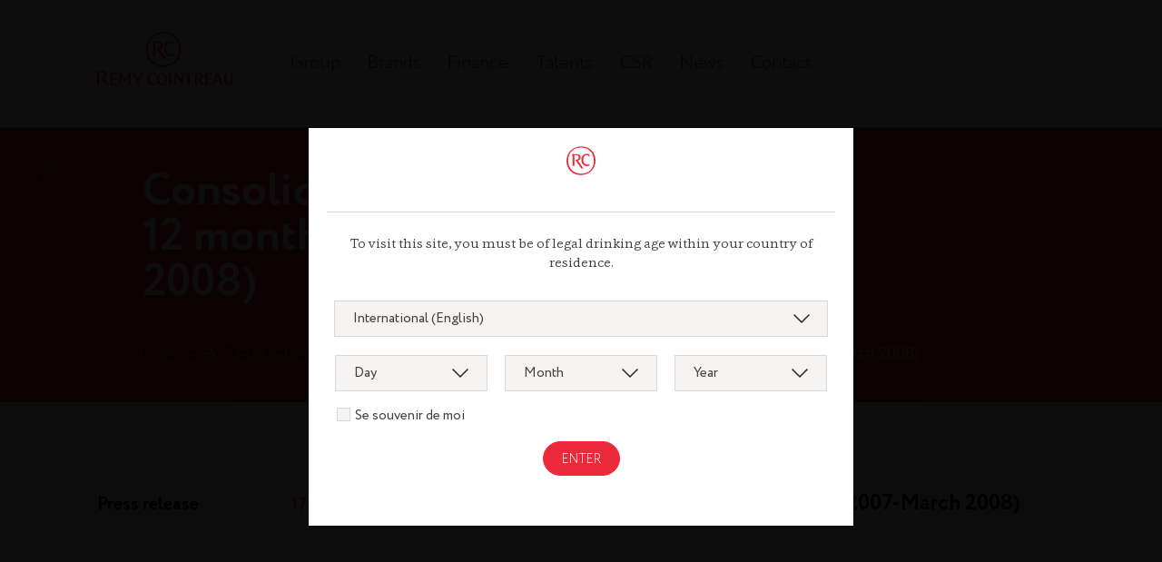

--- FILE ---
content_type: text/html; charset=UTF-8
request_url: https://www.remy-cointreau.com/en/finance-en/corporate-communications/consolidated-turnover-for-the-12-months-april-2007-march-2008/
body_size: 9807
content:
<!doctype html>
<html lang="en-US">
    <head>
    <meta charset="utf-8">
    <meta http-equiv="X-UA-Compatible" content="IE=edge">
    <meta name="description" content="">
    <meta name="viewport" content="width=device-width, initial-scale=1.0, user-scalable=no">
    <meta name="format-detection" content="telephone=no">

    <!-- Disable tap highlight on IE -->
    <meta name="msapplication-tap-highlight" content="no">

    <!-- Web Application Manifest -->
    <link rel="manifest" href="https://www.remy-cointreau.com/app/themes/RC/favicon/manifest.json">

    <!-- Add to homescreen for Chrome on Android -->
    <meta name="mobile-web-app-capable" content="yes">
    <meta name="application-name" content="RCO">
    <link rel="icon" type="image/png" sizes="192x192"  href="https://www.remy-cointreau.com/app/themes/RC/favicon/android-icon-192x192.png">

    <!-- Add to homescreen for Safari on iOS -->
    <meta name="apple-mobile-web-app-capable" content="yes">
    <meta name="apple-mobile-web-app-status-bar-style" content="black">
    <meta name="apple-mobile-web-app-title" content="Rémy Cointreau">
    <link rel="apple-touch-icon" sizes="57x57" href="https://www.remy-cointreau.com/app/themes/RC/favicon/apple-icon-57x57.png">
    <link rel="apple-touch-icon" sizes="60x60" href="https://www.remy-cointreau.com/app/themes/RC/favicon/apple-icon-60x60.png">
    <link rel="apple-touch-icon" sizes="72x72" href="https://www.remy-cointreau.com/app/themes/RC/favicon/apple-icon-72x72.png">
    <link rel="apple-touch-icon" sizes="76x76" href="https://www.remy-cointreau.com/app/themes/RC/favicon/apple-icon-76x76.png">
    <link rel="apple-touch-icon" sizes="114x114" href="https://www.remy-cointreau.com/app/themes/RC/favicon/apple-icon-114x114.png">
    <link rel="apple-touch-icon" sizes="120x120" href="https://www.remy-cointreau.com/app/themes/RC/favicon/apple-icon-120x120.png">
    <link rel="apple-touch-icon" sizes="144x144" href="https://www.remy-cointreau.com/app/themes/RC/favicon/apple-icon-144x144.png">
    <link rel="apple-touch-icon" sizes="152x152" href="https://www.remy-cointreau.com/app/themes/RC/favicon/apple-icon-152x152.png">
    <link rel="apple-touch-icon" sizes="180x180" href="https://www.remy-cointreau.com/app/themes/RC/favicon/apple-icon-180x180.png">

    <!-- Main favicon -->
    <link rel="icon" type="image/png" sizes="32x32" href="https://www.remy-cointreau.com/app/themes/RC/favicon/favicon-32x32.png">
    <link rel="icon" type="image/png" sizes="96x96" href="https://www.remy-cointreau.com/app/themes/RC/favicon/favicon-96x96.png">
    <link rel="icon" type="image/png" sizes="16x16" href="https://www.remy-cointreau.com/app/themes/RC/favicon/favicon-16x16.png">

    <!-- Tile icon for Win8 (144x144 + tile color) -->
    <meta name="msapplication-TileImage" content="https://www.remy-cointreau.com/app/themes/RC/favicon/ms-icon-144x144.png">
    <meta name="msapplication-TileColor" content="#ec2a3a">

    <!-- Color the status bar on mobile devices -->
    <meta name="theme-color" content="#ec2a3a">

    <style type="text/css">
        body {
            font-family: 'CassiaRegular', sans-serif;
            font-size: .625em;
            color: #454040;
            opacity: 0;
        }
    </style>

          
          <script type="text/javascript" class="optanon-category-C0001" src="https://www.remy-cointreau.com/wp/wp-includes/js/jquery/jquery.min.js"></script>
          <script type="text/javascript" class="optanon-category-C0001" src="https://www.remy-cointreau.com/wp/wp-includes/js/dist/hooks.js"></script>
          <script type="text/javascript" class="optanon-category-C0001" src="https://www.remy-cointreau.com/wp/wp-includes/js/dist/i18n.js"></script>

          <!-- OneTrust Cookies Consent Notice start for remy-cointreau.com -->
          <script type="text/javascript" src="https://cdn.cookielaw.org/consent/da102d72-ebfd-4485-a7ef-e5581a3be983/OtAutoBlock.js" ></script>
          <script src="https://cdn.cookielaw.org/scripttemplates/otSDKStub.js" data-document-language="true" type="text/javascript" charset="UTF-8" data-domain-script="da102d72-ebfd-4485-a7ef-e5581a3be983" ></script>
          <script type="text/javascript">
              function OptanonWrapper() { 
                var event = new Event('banner-loaded');
                window.dispatchEvent(event);
              }
              var youtubeCookieText = "Si vous souhaitez voir la vidéo Youtube, vous devez accepter les cookies de ciblage.";
              var btnText = "Accepter les cookies de ciblage";
          </script>

          
    <title>Consolidated turnover for the 12 months (April 2007-March 2008) &#8211; Rémy Cointreau</title>
<meta name='robots' content='max-image-preview:large' />
<link rel='dns-prefetch' href='//cdnjs.cloudflare.com' />
<style id='wp-img-auto-sizes-contain-inline-css' type='text/css'>
img:is([sizes=auto i],[sizes^="auto," i]){contain-intrinsic-size:3000px 1500px}
/*# sourceURL=wp-img-auto-sizes-contain-inline-css */
</style>
<style id='wp-block-library-inline-css' type='text/css'>
:root{--wp-block-synced-color:#7a00df;--wp-block-synced-color--rgb:122,0,223;--wp-bound-block-color:var(--wp-block-synced-color);--wp-editor-canvas-background:#ddd;--wp-admin-theme-color:#007cba;--wp-admin-theme-color--rgb:0,124,186;--wp-admin-theme-color-darker-10:#006ba1;--wp-admin-theme-color-darker-10--rgb:0,107,160.5;--wp-admin-theme-color-darker-20:#005a87;--wp-admin-theme-color-darker-20--rgb:0,90,135;--wp-admin-border-width-focus:2px}@media (min-resolution:192dpi){:root{--wp-admin-border-width-focus:1.5px}}.wp-element-button{cursor:pointer}:root .has-very-light-gray-background-color{background-color:#eee}:root .has-very-dark-gray-background-color{background-color:#313131}:root .has-very-light-gray-color{color:#eee}:root .has-very-dark-gray-color{color:#313131}:root .has-vivid-green-cyan-to-vivid-cyan-blue-gradient-background{background:linear-gradient(135deg,#00d084,#0693e3)}:root .has-purple-crush-gradient-background{background:linear-gradient(135deg,#34e2e4,#4721fb 50%,#ab1dfe)}:root .has-hazy-dawn-gradient-background{background:linear-gradient(135deg,#faaca8,#dad0ec)}:root .has-subdued-olive-gradient-background{background:linear-gradient(135deg,#fafae1,#67a671)}:root .has-atomic-cream-gradient-background{background:linear-gradient(135deg,#fdd79a,#004a59)}:root .has-nightshade-gradient-background{background:linear-gradient(135deg,#330968,#31cdcf)}:root .has-midnight-gradient-background{background:linear-gradient(135deg,#020381,#2874fc)}:root{--wp--preset--font-size--normal:16px;--wp--preset--font-size--huge:42px}.has-regular-font-size{font-size:1em}.has-larger-font-size{font-size:2.625em}.has-normal-font-size{font-size:var(--wp--preset--font-size--normal)}.has-huge-font-size{font-size:var(--wp--preset--font-size--huge)}.has-text-align-center{text-align:center}.has-text-align-left{text-align:left}.has-text-align-right{text-align:right}.has-fit-text{white-space:nowrap!important}#end-resizable-editor-section{display:none}.aligncenter{clear:both}.items-justified-left{justify-content:flex-start}.items-justified-center{justify-content:center}.items-justified-right{justify-content:flex-end}.items-justified-space-between{justify-content:space-between}.screen-reader-text{border:0;clip-path:inset(50%);height:1px;margin:-1px;overflow:hidden;padding:0;position:absolute;width:1px;word-wrap:normal!important}.screen-reader-text:focus{background-color:#ddd;clip-path:none;color:#444;display:block;font-size:1em;height:auto;left:5px;line-height:normal;padding:15px 23px 14px;text-decoration:none;top:5px;width:auto;z-index:100000}html :where(.has-border-color){border-style:solid}html :where([style*=border-top-color]){border-top-style:solid}html :where([style*=border-right-color]){border-right-style:solid}html :where([style*=border-bottom-color]){border-bottom-style:solid}html :where([style*=border-left-color]){border-left-style:solid}html :where([style*=border-width]){border-style:solid}html :where([style*=border-top-width]){border-top-style:solid}html :where([style*=border-right-width]){border-right-style:solid}html :where([style*=border-bottom-width]){border-bottom-style:solid}html :where([style*=border-left-width]){border-left-style:solid}html :where(img[class*=wp-image-]){height:auto;max-width:100%}:where(figure){margin:0 0 1em}html :where(.is-position-sticky){--wp-admin--admin-bar--position-offset:var(--wp-admin--admin-bar--height,0px)}@media screen and (max-width:600px){html :where(.is-position-sticky){--wp-admin--admin-bar--position-offset:0px}}

/*# sourceURL=wp-block-library-inline-css */
</style><style id='global-styles-inline-css' type='text/css'>
:root{--wp--preset--aspect-ratio--square: 1;--wp--preset--aspect-ratio--4-3: 4/3;--wp--preset--aspect-ratio--3-4: 3/4;--wp--preset--aspect-ratio--3-2: 3/2;--wp--preset--aspect-ratio--2-3: 2/3;--wp--preset--aspect-ratio--16-9: 16/9;--wp--preset--aspect-ratio--9-16: 9/16;--wp--preset--color--black: #000000;--wp--preset--color--cyan-bluish-gray: #abb8c3;--wp--preset--color--white: #ffffff;--wp--preset--color--pale-pink: #f78da7;--wp--preset--color--vivid-red: #cf2e2e;--wp--preset--color--luminous-vivid-orange: #ff6900;--wp--preset--color--luminous-vivid-amber: #fcb900;--wp--preset--color--light-green-cyan: #7bdcb5;--wp--preset--color--vivid-green-cyan: #00d084;--wp--preset--color--pale-cyan-blue: #8ed1fc;--wp--preset--color--vivid-cyan-blue: #0693e3;--wp--preset--color--vivid-purple: #9b51e0;--wp--preset--gradient--vivid-cyan-blue-to-vivid-purple: linear-gradient(135deg,rgb(6,147,227) 0%,rgb(155,81,224) 100%);--wp--preset--gradient--light-green-cyan-to-vivid-green-cyan: linear-gradient(135deg,rgb(122,220,180) 0%,rgb(0,208,130) 100%);--wp--preset--gradient--luminous-vivid-amber-to-luminous-vivid-orange: linear-gradient(135deg,rgb(252,185,0) 0%,rgb(255,105,0) 100%);--wp--preset--gradient--luminous-vivid-orange-to-vivid-red: linear-gradient(135deg,rgb(255,105,0) 0%,rgb(207,46,46) 100%);--wp--preset--gradient--very-light-gray-to-cyan-bluish-gray: linear-gradient(135deg,rgb(238,238,238) 0%,rgb(169,184,195) 100%);--wp--preset--gradient--cool-to-warm-spectrum: linear-gradient(135deg,rgb(74,234,220) 0%,rgb(151,120,209) 20%,rgb(207,42,186) 40%,rgb(238,44,130) 60%,rgb(251,105,98) 80%,rgb(254,248,76) 100%);--wp--preset--gradient--blush-light-purple: linear-gradient(135deg,rgb(255,206,236) 0%,rgb(152,150,240) 100%);--wp--preset--gradient--blush-bordeaux: linear-gradient(135deg,rgb(254,205,165) 0%,rgb(254,45,45) 50%,rgb(107,0,62) 100%);--wp--preset--gradient--luminous-dusk: linear-gradient(135deg,rgb(255,203,112) 0%,rgb(199,81,192) 50%,rgb(65,88,208) 100%);--wp--preset--gradient--pale-ocean: linear-gradient(135deg,rgb(255,245,203) 0%,rgb(182,227,212) 50%,rgb(51,167,181) 100%);--wp--preset--gradient--electric-grass: linear-gradient(135deg,rgb(202,248,128) 0%,rgb(113,206,126) 100%);--wp--preset--gradient--midnight: linear-gradient(135deg,rgb(2,3,129) 0%,rgb(40,116,252) 100%);--wp--preset--font-size--small: 13px;--wp--preset--font-size--medium: 20px;--wp--preset--font-size--large: 36px;--wp--preset--font-size--x-large: 42px;--wp--preset--spacing--20: 0.44rem;--wp--preset--spacing--30: 0.67rem;--wp--preset--spacing--40: 1rem;--wp--preset--spacing--50: 1.5rem;--wp--preset--spacing--60: 2.25rem;--wp--preset--spacing--70: 3.38rem;--wp--preset--spacing--80: 5.06rem;--wp--preset--shadow--natural: 6px 6px 9px rgba(0, 0, 0, 0.2);--wp--preset--shadow--deep: 12px 12px 50px rgba(0, 0, 0, 0.4);--wp--preset--shadow--sharp: 6px 6px 0px rgba(0, 0, 0, 0.2);--wp--preset--shadow--outlined: 6px 6px 0px -3px rgb(255, 255, 255), 6px 6px rgb(0, 0, 0);--wp--preset--shadow--crisp: 6px 6px 0px rgb(0, 0, 0);}:where(.is-layout-flex){gap: 0.5em;}:where(.is-layout-grid){gap: 0.5em;}body .is-layout-flex{display: flex;}.is-layout-flex{flex-wrap: wrap;align-items: center;}.is-layout-flex > :is(*, div){margin: 0;}body .is-layout-grid{display: grid;}.is-layout-grid > :is(*, div){margin: 0;}:where(.wp-block-columns.is-layout-flex){gap: 2em;}:where(.wp-block-columns.is-layout-grid){gap: 2em;}:where(.wp-block-post-template.is-layout-flex){gap: 1.25em;}:where(.wp-block-post-template.is-layout-grid){gap: 1.25em;}.has-black-color{color: var(--wp--preset--color--black) !important;}.has-cyan-bluish-gray-color{color: var(--wp--preset--color--cyan-bluish-gray) !important;}.has-white-color{color: var(--wp--preset--color--white) !important;}.has-pale-pink-color{color: var(--wp--preset--color--pale-pink) !important;}.has-vivid-red-color{color: var(--wp--preset--color--vivid-red) !important;}.has-luminous-vivid-orange-color{color: var(--wp--preset--color--luminous-vivid-orange) !important;}.has-luminous-vivid-amber-color{color: var(--wp--preset--color--luminous-vivid-amber) !important;}.has-light-green-cyan-color{color: var(--wp--preset--color--light-green-cyan) !important;}.has-vivid-green-cyan-color{color: var(--wp--preset--color--vivid-green-cyan) !important;}.has-pale-cyan-blue-color{color: var(--wp--preset--color--pale-cyan-blue) !important;}.has-vivid-cyan-blue-color{color: var(--wp--preset--color--vivid-cyan-blue) !important;}.has-vivid-purple-color{color: var(--wp--preset--color--vivid-purple) !important;}.has-black-background-color{background-color: var(--wp--preset--color--black) !important;}.has-cyan-bluish-gray-background-color{background-color: var(--wp--preset--color--cyan-bluish-gray) !important;}.has-white-background-color{background-color: var(--wp--preset--color--white) !important;}.has-pale-pink-background-color{background-color: var(--wp--preset--color--pale-pink) !important;}.has-vivid-red-background-color{background-color: var(--wp--preset--color--vivid-red) !important;}.has-luminous-vivid-orange-background-color{background-color: var(--wp--preset--color--luminous-vivid-orange) !important;}.has-luminous-vivid-amber-background-color{background-color: var(--wp--preset--color--luminous-vivid-amber) !important;}.has-light-green-cyan-background-color{background-color: var(--wp--preset--color--light-green-cyan) !important;}.has-vivid-green-cyan-background-color{background-color: var(--wp--preset--color--vivid-green-cyan) !important;}.has-pale-cyan-blue-background-color{background-color: var(--wp--preset--color--pale-cyan-blue) !important;}.has-vivid-cyan-blue-background-color{background-color: var(--wp--preset--color--vivid-cyan-blue) !important;}.has-vivid-purple-background-color{background-color: var(--wp--preset--color--vivid-purple) !important;}.has-black-border-color{border-color: var(--wp--preset--color--black) !important;}.has-cyan-bluish-gray-border-color{border-color: var(--wp--preset--color--cyan-bluish-gray) !important;}.has-white-border-color{border-color: var(--wp--preset--color--white) !important;}.has-pale-pink-border-color{border-color: var(--wp--preset--color--pale-pink) !important;}.has-vivid-red-border-color{border-color: var(--wp--preset--color--vivid-red) !important;}.has-luminous-vivid-orange-border-color{border-color: var(--wp--preset--color--luminous-vivid-orange) !important;}.has-luminous-vivid-amber-border-color{border-color: var(--wp--preset--color--luminous-vivid-amber) !important;}.has-light-green-cyan-border-color{border-color: var(--wp--preset--color--light-green-cyan) !important;}.has-vivid-green-cyan-border-color{border-color: var(--wp--preset--color--vivid-green-cyan) !important;}.has-pale-cyan-blue-border-color{border-color: var(--wp--preset--color--pale-cyan-blue) !important;}.has-vivid-cyan-blue-border-color{border-color: var(--wp--preset--color--vivid-cyan-blue) !important;}.has-vivid-purple-border-color{border-color: var(--wp--preset--color--vivid-purple) !important;}.has-vivid-cyan-blue-to-vivid-purple-gradient-background{background: var(--wp--preset--gradient--vivid-cyan-blue-to-vivid-purple) !important;}.has-light-green-cyan-to-vivid-green-cyan-gradient-background{background: var(--wp--preset--gradient--light-green-cyan-to-vivid-green-cyan) !important;}.has-luminous-vivid-amber-to-luminous-vivid-orange-gradient-background{background: var(--wp--preset--gradient--luminous-vivid-amber-to-luminous-vivid-orange) !important;}.has-luminous-vivid-orange-to-vivid-red-gradient-background{background: var(--wp--preset--gradient--luminous-vivid-orange-to-vivid-red) !important;}.has-very-light-gray-to-cyan-bluish-gray-gradient-background{background: var(--wp--preset--gradient--very-light-gray-to-cyan-bluish-gray) !important;}.has-cool-to-warm-spectrum-gradient-background{background: var(--wp--preset--gradient--cool-to-warm-spectrum) !important;}.has-blush-light-purple-gradient-background{background: var(--wp--preset--gradient--blush-light-purple) !important;}.has-blush-bordeaux-gradient-background{background: var(--wp--preset--gradient--blush-bordeaux) !important;}.has-luminous-dusk-gradient-background{background: var(--wp--preset--gradient--luminous-dusk) !important;}.has-pale-ocean-gradient-background{background: var(--wp--preset--gradient--pale-ocean) !important;}.has-electric-grass-gradient-background{background: var(--wp--preset--gradient--electric-grass) !important;}.has-midnight-gradient-background{background: var(--wp--preset--gradient--midnight) !important;}.has-small-font-size{font-size: var(--wp--preset--font-size--small) !important;}.has-medium-font-size{font-size: var(--wp--preset--font-size--medium) !important;}.has-large-font-size{font-size: var(--wp--preset--font-size--large) !important;}.has-x-large-font-size{font-size: var(--wp--preset--font-size--x-large) !important;}
/*# sourceURL=global-styles-inline-css */
</style>

<style id='classic-theme-styles-inline-css' type='text/css'>
/*! This file is auto-generated */
.wp-block-button__link{color:#fff;background-color:#32373c;border-radius:9999px;box-shadow:none;text-decoration:none;padding:calc(.667em + 2px) calc(1.333em + 2px);font-size:1.125em}.wp-block-file__button{background:#32373c;color:#fff;text-decoration:none}
/*# sourceURL=/wp-includes/css/classic-themes.min.css */
</style>
<script type="text/javascript" src="https://www.remy-cointreau.com/wp/wp-includes/js/jquery/jquery.min.js?ver=3.7.1" id="jquery-core-js" crossorigin="anonymous" integrity="sha256-y28tMsSdHCsl6f/Jqq+j+DB1NGwBvNSubrGHOSpCks8="></script>
<script type="text/javascript" src="https://www.remy-cointreau.com/wp/wp-includes/js/jquery/jquery-migrate.min.js?ver=3.4.1" id="jquery-migrate-js" crossorigin="anonymous" integrity="sha256-UnTxHm+zKuDPLfufgEMnKGXDl6fEIjtM+n1Q6lL73ok="></script>
<link rel="canonical" href="https://www.remy-cointreau.com/en/finance-en/corporate-communications/consolidated-turnover-for-the-12-months-april-2007-march-2008/" />

<link rel="stylesheet" href="https://cdnjs.cloudflare.com/ajax/libs/OwlCarousel2/2.3.4/assets/owl.carousel.min.css" crossorigin="anonymous" integrity="sha256-UhQQ4fxEeABh4JrcmAJ1+16id/1dnlOEVCFOxDef9Lw=" >
<link rel="stylesheet" href="https://cdnjs.cloudflare.com/ajax/libs/OwlCarousel2/2.3.4/assets/owl.theme.default.min.css" crossorigin="anonymous" integrity="sha256-kksNxjDRxd/5+jGurZUJd1sdR2v+ClrCl3svESBaJqw=" >
<link rel="stylesheet" href="https://cdn.jsdelivr.net/npm/chartist@1.3.0/dist/index.min.css" crossorigin="anonymous" integrity="sha256-kad36uOnv54wTMb+j3rmQE5bQjdUkzbcCw1ie1qlUgM=" >
<link rel="stylesheet" href="https://www.remy-cointreau.com/app/themes/RC/dist/assets/styles-DYP2GzMO.css?ver=6.9" crossorigin="anonymous" integrity="sha256-XN7YWLbEr+0kxxHTz1BHqcmJkmG2eUgsBJ6cUZA7taA=" >
</head>
  <body class="wp-singular post-template-default single single-post postid-12382 single-format-standard wp-theme-RC">

      <!-- Global site tag (gtag.js) - Google Analytics -->
    <script async src="https://www.googletagmanager.com/gtag/js?id=UA-108166568-1"></script>
    <script>
      window.dataLayer = window.dataLayer || [];
      function gtag(){dataLayer.push(arguments);}
      gtag('js', new Date());

      gtag('config', 'UA-108166568-1');
    </script>
    <!-- End Google Tag Manager -->
  


    <div id="pageWrapper">
    <div class="row wrapper" id="guide">
    <div class="col-1" style="background: red;"></div>
    <div class="col-1" style="background: green;"></div>
    <div class="col-1" style="background: yellow;"></div>
    <div class="col-1" style="background: pink;"></div>
    <div class="col-1" style="background: purple;"></div>
    <div class="col-1" style="background: aqua;"></div>
    <div class="col-1" style="background: grey;"></div>
    <div class="col-1" style="background: blue;"></div>
    <div class="col-1" style="background: pink;"></div>
    <div class="col-1" style="background: brown;"></div>
    <div class="col-1" style="background: purple;"></div>
    <div class="col-1" style="background: red;"></div>
</div>
     
    <header id="mainHeader" class="">
    <!-- Top header -->
    <div id="topHeader">
        <div id="mainMenuWrapper">
            <div id="stamp">
                <h1>
                    <!-- Logo -->
                    <a href="https://www.remy-cointreau.com/en/" title="" id="logo">
                        <svg class="icon logoStamp">
                            <use xlink:href="https://www.remy-cointreau.com/app/themes/RC/dist/images/icons.svg#logoStamp"></use>
                        </svg>
                        <svg class="icon logoText">
                            <title>Rémy Cointreau</title>
                            <use xlink:href="https://www.remy-cointreau.com/app/themes/RC/dist/images/icons.svg#logoText"></use>
                        </svg>
                    </a>
                </h1>
            </div>

            <nav class="topNav">
                <h2>Main menu</h2>
                <div>
                    <!-- Mobile: main menu selectbox -->
                    <a href="#" title="" id="selectedMenu">
                        Home
                        <svg class="icon arrowDown">
                            <use xlink:href="https://www.remy-cointreau.com/app/themes/RC/dist/images/icons.svg#arrowDown"></use>
                        </svg>
                    </a>
                </div>
                <!-- Main menu list -->
                <ul id="menu-menuheaderen-2" class=""><li id="menu-item-13716" class="menu-item menu-item-type-post_type menu-item-object-page menu-item-13716"><a href="https://www.remy-cointreau.com/en/group/">Group</a></li>
<li id="menu-item-13718" class="menu-item menu-item-type-post_type menu-item-object-page menu-item-13718"><a href="https://www.remy-cointreau.com/en/brands/">Brands</a></li>
<li id="menu-item-13725" class="menu-item menu-item-type-post_type menu-item-object-page menu-item-13725"><a href="https://www.remy-cointreau.com/en/finance/">Finance</a></li>
<li id="menu-item-13731" class="menu-item menu-item-type-post_type menu-item-object-page menu-item-13731"><a href="https://www.remy-cointreau.com/en/talents/">Talents</a></li>
<li id="menu-item-27237" class="menu-item menu-item-type-post_type menu-item-object-page menu-item-27237"><a href="https://www.remy-cointreau.com/en/csr/">CSR</a></li>
<li id="menu-item-25870" class="menu-item menu-item-type-custom menu-item-object-custom menu-item-25870"><a target="_blank" href="https://news.remy-cointreau.com/en/?lang=eng">News</a></li>
<li id="menu-item-16093" class="menu-item menu-item-type-post_type menu-item-object-page menu-item-16093"><a href="https://www.remy-cointreau.com/en/home-new/contact-us/">Contact</a></li>
</ul>            </nav>
        </div>
    </div>

    </header>
       <article>
 <h1 class="hidden">Consolidated turnover for the 12 months (April 2007-March 2008)</h1>

<div id="pageContent" role="main">

<header id="contentMainHeading">
    <div class="row">
        <div class="left">
            <a href="#" title="" class="shareBtn">
                <svg class="icon share">
                    <use xlink:href="https://www.remy-cointreau.com/app/themes/RC/dist/images/icons.svg#share"></use>
                </svg>
                <svg class="icon cross">
                    <use xlink:href="https://www.remy-cointreau.com/app/themes/RC/dist/images/icons.svg#cross"></use>
                </svg>
            </a>
            <a href="https://www.remy-cointreau.com/en/finance-en/corporate-communications/consolidated-turnover-for-the-nine-months-april-december-2007/" title="Consolidated turnover for the nine months (April-December 2007)" class="nav"><span>                  <span class="noImage">
                  </span>
                                <svg class="icon arrowLeft">
                  <use xlink:href="https://www.remy-cointreau.com/app/themes/RC/dist/images/icons.svg#arrowLeft"></use>
              </svg>
              </span></a>            <div class="socialShare strokeIcon">
                <a href="https://twitter.com/share?url=https://www.remy-cointreau.com/en/finance-en/corporate-communications/consolidated-turnover-for-the-12-months-april-2007-march-2008/&text=Consolidated turnover for the 12 months (April 2007-March 2008)" title="Twitter" rel="nofollow" onclick="javascript:window.open(this.href, '', 'menubar=no,toolbar=no,resizable=yes,scrollbars=yes,height=400,width=700');return false;">
                    <svg class="icon twitter" stroke="none" stroke="none">
                        <use xlink:href="https://www.remy-cointreau.com/app/themes/RC/dist/images/socialIcon.svg#twitter"></use>
                    </svg>
                </a>
                <a title="Linkedin" href="https://www.linkedin.com/shareArticle?mini=true&url=https://www.remy-cointreau.com/en/finance-en/corporate-communications/consolidated-turnover-for-the-12-months-april-2007-march-2008/&title=Consolidated turnover for the 12 months (April 2007-March 2008)" rel="nofollow" onclick="javascript:window.open(this.href, '', 'menubar=no,toolbar=no,resizable=yes,scrollbars=yes,height=450,width=650');return false;">
                    <svg class="icon Linkedin" stroke="none">
                        <use xlink:href="https://www.remy-cointreau.com/app/themes/RC/dist/images/socialIcon.svg#li"></use>
                    </svg>
                </a>
                <a href="https://www.facebook.com/sharer.php?u=https://www.remy-cointreau.com/en/finance-en/corporate-communications/consolidated-turnover-for-the-12-months-april-2007-march-2008/&t=Consolidated turnover for the 12 months (April 2007-March 2008)" rel="nofollow" onclick="javascript:window.open(this.href, '', 'menubar=no,toolbar=no,resizable=yes,scrollbars=yes,height=500,width=700');return false;" title="Facebook">
                    <svg class="icon facebook" stroke="none">
                        <use xlink:href="https://www.remy-cointreau.com/app/themes/RC/dist/images/socialIcon.svg#fb"></use>
                    </svg>
                </a>
                <a title="Email" href="mailto:?subject=Consolidated turnover for the 12 months (April 2007-March 2008)&amp;body=https://www.remy-cointreau.com/en/finance-en/corporate-communications/consolidated-turnover-for-the-12-months-april-2007-march-2008/" rel="nofollow">
                    <svg class="icon email" stroke="none">
                        <use xlink:href="https://www.remy-cointreau.com/app/themes/RC/dist/images/socialIcon.svg#email"></use>
                    </svg>
                </a>
            </div>
        </div>

        <div class="middle full noBackground ">
                    <div>
                <p class="currentPageTitle">Consolidated turnover for the 12 months (April 2007-March 2008)<span></span></p>
                <nav aria-label="breadcrumb">
                    <h2>Breadcrumbs</h2>
                    <ul>
                        <li><a href="https://www.remy-cointreau.com/en/finance/" title="">Finance</a> →</li>
                        <li><a href="https://www.remy-cointreau.com/en/finance/press-releases/" title="">Press Releases</a> →</li>
                        <li>Communiqués - Consolidated turnover for the 12 months (April 2007-March 2008)</li>
                    </ul>
                </nav>
            </div>
        </div>
        <div class="right">
            <a href="https://www.remy-cointreau.com/en/finance-en/corporate-communications/consolidated-statements-for-the-2007-2008-financial-year-turnover-for-the-first-three-months-june-2008/" title="Consolidated statements for the 2007-2008 financial year turnover for the first three months (June 2008)" class="nav"><span>                  <span class="noImage">
                  </span>
                                <svg class="icon arrowRight">
                  <use xlink:href="https://www.remy-cointreau.com/app/themes/RC/dist/images/icons.svg#arrowRight"></use>
              </svg>
              </span></a>        </div>
    </div>
</header>

<section class="grey">
    <div class="sectionWrapper">
        <div class="sectionTitleWrapper">
            <h2>Press release</h2>
        </div>
        <div class="sectionContentWrapper">
            <article class="temoignageWrapper">
                <div class="txtContent listeCommuniqueUne">
                    <ul class="listeCommunique">
                    <li class="publi"">
                        <div class="date">17 Apr. 2008</div>
                        <div class="content">
                            <p>Consolidated turnover for the 12 months (April 2007-March 2008)</p>                                <div class="contentFile">
                                                                    <div class="thumbPubli">
                                        <a href="https://www.remy-cointreau.com/app/uploads/2013/04/rcointreau-cm11a.pdf" title="">
                                        <div class="fileInfo">
                                            <div>
                                                <svg class="icon file">
                                                    <use xlink:href="https://www.remy-cointreau.com/app/themes/RC/dist/images/icons.svg#file"></use>
                                                </svg>
                                                <svg class="icon fleche">
                                                    <use xlink:href="https://www.remy-cointreau.com/app/themes/RC/dist/images/icons.svg#fleche"></use>
                                                </svg>
                                            </div>
                                            <div>
                                                <p>
                                                    <span>Rcointreau cm11a.pdf</span>
                                                </p>
                                            </div>
                                        </div>
                                        </a>
                                    </div>
                                                                                        </div>
                    </li>
                  </ul>
                </div>
            </article>
        </div>
    </div>
</section>


</div>
</article>
    <footer id="mainFooter">
    <div id="footerWrapper">
        <div id="footerTop" class="row">
            <div>
                <div class="footerLogo">
                    <svg class="icon logoStamp">
                        <use xlink:href="https://www.remy-cointreau.com/app/themes/RC/dist/images/icons.svg#logoStamp"></use>
                    </svg>
                    <svg class="icon logoText">
                        <title>Rémy Cointreau</title>
                        <use xlink:href="https://www.remy-cointreau.com/app/themes/RC/dist/images/icons.svg#logoText"></use>
                    </svg>
                </div>
            </div>
            <div>
                <div class="footerElement">
                    <p class="ent">Contact</p>
                    <p>
                        21, Rue Balzac<br>
                        75008 Paris<br>
                        Tel. +33 (0)1 44 13 44 13<br>
                        <a href="https://www.remy-cointreau.com/en/home-new/contact-us/" title="">Contact us</a>                    </p>
                </div>
            </div>
                        <div class="image-5"></div>
        </div>

        <div id="footerMenu">
            <div class="row">
                <div class="footerElement col-1">

                    <p class="ent">Cognac</p>
                    <ul id="menu-menufootercognac" class=""><li id="menu-item-280" class="menu-item menu-item-type-custom menu-item-object-custom menu-item-280"><a target="_blank" href="https://www.louisxiii-cognac.com/">louisxiii-cognac.com</a></li>
<li id="menu-item-279" class="menu-item menu-item-type-custom menu-item-object-custom menu-item-279"><a target="_blank" href="http://remymartin.com/">remymartin.com</a></li>
</ul>                </div>
                <div class="footerElement col-1">
                    <p class="ent">Gastronomy</p>
                    <ul id="menu-menu-footer-gastronomy" class=""><li id="menu-item-18826" class="menu-item menu-item-type-custom menu-item-object-custom menu-item-18826"><a target="_blank" href="https://remycointreaugastronomie.com/en">remycointreaugastronomie.com</a></li>
</ul>                </div>
                <div class="footerElement col-2">
                    <p class="ent">Liqueurs &amp; Spirits</p>
                    <ul id="menu-menufooterliqueursspiritueux-uk" class=""><li id="menu-item-23379" class="menu-item menu-item-type-custom menu-item-object-custom menu-item-23379"><a href="http://www.cointreau.com">cointreau.com</a></li>
<li id="menu-item-23380" class="menu-item menu-item-type-custom menu-item-object-custom menu-item-23380"><a href="http://www.metaxa.com">metaxa.com</a></li>
<li id="menu-item-23381" class="menu-item menu-item-type-custom menu-item-object-custom menu-item-23381"><a href="http://www.mountgayrum.com">mountgayrum.com</a></li>
<li id="menu-item-23382" class="menu-item menu-item-type-custom menu-item-object-custom menu-item-23382"><a href="http://www.st-remy.com">st-remy.com</a></li>
<li id="menu-item-23383" class="menu-item menu-item-type-custom menu-item-object-custom menu-item-23383"><a href="https://www.bruichladdich.com">bruichladdich.com</a></li>
<li id="menu-item-23384" class="menu-item menu-item-type-custom menu-item-object-custom menu-item-23384"><a href="https://www.thebotanist.com">thebotanist.com</a></li>
<li id="menu-item-23385" class="menu-item menu-item-type-custom menu-item-object-custom menu-item-23385"><a href="https://www.westlanddistillery.com/">westlanddistillery.com</a></li>
<li id="menu-item-23386" class="menu-item menu-item-type-custom menu-item-object-custom menu-item-23386"><a href="http://hautesglaces.com/home.html">hautesglaces.com</a></li>
<li id="menu-item-23387" class="menu-item menu-item-type-custom menu-item-object-custom menu-item-23387"><a href="http://belledebrillet.com">belledebrillet.com</a></li>
<li id="menu-item-23388" class="menu-item menu-item-type-custom menu-item-object-custom menu-item-23388"><a href="http://uk.champagne-telmont.com">champagne-telmont.com</a></li>
</ul>                </div>
                <div class="footerElement col-1">
                    <p class="ent">Follow-us</p>
                    <ul id="menu-menufootersuiveznous" class=""><li id="menu-item-288" class="menu-item menu-item-type-custom menu-item-object-custom menu-item-288"><a target="_blank" href="https://twitter.com/remycointreau"><i class="icon-twitter"></i></a></li>
<li id="menu-item-289" class="menu-item menu-item-type-custom menu-item-object-custom menu-item-289"><a target="_blank" href="https://www.linkedin.com/company/remycointreau"><i class="icon-linkedin"></i></a></li>
<li id="menu-item-15370" class="menu-item menu-item-type-custom menu-item-object-custom menu-item-15370"><a target="_blank" href="https://www.instagram.com/remycointreau/"><i class="icon-insta"></i></a></li>
<li id="menu-item-16092" class="menu-item menu-item-type-custom menu-item-object-custom menu-item-16092"><a target="_blank" href="https://www.facebook.com/R%C3%A9my-Cointreau-160417877849886/"><i class="icon-facebook"></i></a></li>
<li id="menu-item-22441" class="menu-item menu-item-type-custom menu-item-object-custom menu-item-22441"><a target="_blank" href="https://www.youtube.com/channel/UCB5nx7QbNu2OLNn5LqbfyBQ/featured"><i class="icon-youtube"></i></a></li>
</ul>                </div>
                <div class="footerElement col-1">
                    <p class="ent">Fondation Rémy Cointreau</p>
                    <ul id="menu-menu-footer-fondation-remy-cointreau-uk" class=""><li id="menu-item-19072" class="menu-item menu-item-type-custom menu-item-object-custom menu-item-19072"><a href="https://www.fondationremycointreau.com/en/home/">fondationremycointreau.com</a></li>
</ul>                </div>
            </div>
        </div>

        <div id="footerBottom" class="clearfix">
            <ul>
                <li><a href="https://www.remy-cointreau.com/en/home-new/legal/" title="">Legal</a></li>
                <li><a href="https://www.remy-cointreau.com/en/privacy-policy/" title="">Privacy Policy</a></li>
                <li><a href="https://www.remy-cointreau.com/en/home-new/subscribe/" title="">Subscribe</a></li>

                <li><a href="https://www.remy-cointreau.com/fr/" title="">Français</a> - English</li>            </ul>
            <!-- <p>&copy; 2026 - Rémy Cointreau</p> -->
        </div>
    </div>
</footer>

<div class="footerExtra emballage">
        <div class="wrapper">
        <p class="copyright no_emballage">&copy; 2026 - Rémy Cointreau</p>
            </div>
</div>
<div class="footerExtra abus">
    <div class="wrapper">
        <p>Please drink responsibly.</p>
    </div>
</div>

<!-- <div id="cnilBar">
    <p>By continuing your browsing on this site, you agree to the use of cookies used to perform visit statistics</p>
    <a href="#" title="" class="roundedBtn">Accept</a>
</div> -->

<div id="ageFilter">
    <div id="ageFilterInner">
        <div id="ageFilterContainer">
            <div class="top">
                <div class="logoFirst">
                    <span class="stampWrapper">
                        <svg class="icon logoStamp">
                            <use xlink:href="https://www.remy-cointreau.com/app/themes/RC/dist/images/icons.svg#logoStamp"></use>
                        </svg>
                    </span>
                </div>
            </div>
            <div class="content">
                <p>To visit this site, you must be of legal drinking age within your country of residence.</p>
                <form action="">
                    <fieldset>
                        <p class="error">
                            <span>All fields are required</span>
                            <span>Sorry, you must be at least 18 to view the page</span>
                        </p>

                        <div class="formelBack">
                            <div class="formEl">
                                <input type="button" name="ageBack" id="ageBack" value="Retour" class="back">
                            </div>
                        </div>

                        <div class="formelContainer">
                            <div class="formEl center">
                                <div>
                                    <select name="filtreLang" id="filtreLang">
                                        <option Value="">International (English)</option><option Value="https://www.remy-cointreau.com/fr/">France (français)</option>                                    </select>
                                </div>
                            </div>
                            <div class="formEl">
                                <div>
                                    <select id="ageDay" name="ageDay">
                                        <option value="">Day</option>
                                        <option value="1">01</option><option value="2">02</option><option value="3">03</option><option value="4">04</option><option value="5">05</option><option value="6">06</option><option value="7">07</option><option value="8">08</option><option value="9">09</option><option value="10">10</option><option value="11">11</option><option value="12">12</option><option value="13">13</option><option value="14">14</option><option value="15">15</option><option value="16">16</option><option value="17">17</option><option value="18">18</option><option value="19">19</option><option value="20">20</option><option value="21">21</option><option value="22">22</option><option value="23">23</option><option value="24">24</option><option value="25">25</option><option value="26">26</option><option value="27">27</option><option value="28">28</option><option value="29">29</option><option value="30">30</option><option value="31">31</option>                                    </select>
                                </div>

                                <div>
                                    <select id="ageMonth" name="ageMonth">
                                        <option value="">Month</option>
                                        <option value="1">January</option><option value="2">February</option><option value="3">March</option><option value="4">April</option><option value="5">May</option><option value="6">June</option><option value="7">July</option><option value="8">August</option><option value="9">September</option><option value="10">October</option><option value="11">November</option><option value="12">December</option>                                    </select>
                                </div>

                                <div>
                                    <select id="ageYear" name="ageYear">
                                        <option value="">Year</option>
                                        <option value="1900">1900</option><option value="1901">1901</option><option value="1902">1902</option><option value="1903">1903</option><option value="1904">1904</option><option value="1905">1905</option><option value="1906">1906</option><option value="1907">1907</option><option value="1908">1908</option><option value="1909">1909</option><option value="1910">1910</option><option value="1911">1911</option><option value="1912">1912</option><option value="1913">1913</option><option value="1914">1914</option><option value="1915">1915</option><option value="1916">1916</option><option value="1917">1917</option><option value="1918">1918</option><option value="1919">1919</option><option value="1920">1920</option><option value="1921">1921</option><option value="1922">1922</option><option value="1923">1923</option><option value="1924">1924</option><option value="1925">1925</option><option value="1926">1926</option><option value="1927">1927</option><option value="1928">1928</option><option value="1929">1929</option><option value="1930">1930</option><option value="1931">1931</option><option value="1932">1932</option><option value="1933">1933</option><option value="1934">1934</option><option value="1935">1935</option><option value="1936">1936</option><option value="1937">1937</option><option value="1938">1938</option><option value="1939">1939</option><option value="1940">1940</option><option value="1941">1941</option><option value="1942">1942</option><option value="1943">1943</option><option value="1944">1944</option><option value="1945">1945</option><option value="1946">1946</option><option value="1947">1947</option><option value="1948">1948</option><option value="1949">1949</option><option value="1950">1950</option><option value="1951">1951</option><option value="1952">1952</option><option value="1953">1953</option><option value="1954">1954</option><option value="1955">1955</option><option value="1956">1956</option><option value="1957">1957</option><option value="1958">1958</option><option value="1959">1959</option><option value="1960">1960</option><option value="1961">1961</option><option value="1962">1962</option><option value="1963">1963</option><option value="1964">1964</option><option value="1965">1965</option><option value="1966">1966</option><option value="1967">1967</option><option value="1968">1968</option><option value="1969">1969</option><option value="1970">1970</option><option value="1971">1971</option><option value="1972">1972</option><option value="1973">1973</option><option value="1974">1974</option><option value="1975">1975</option><option value="1976">1976</option><option value="1977">1977</option><option value="1978">1978</option><option value="1979">1979</option><option value="1980">1980</option><option value="1981">1981</option><option value="1982">1982</option><option value="1983">1983</option><option value="1984">1984</option><option value="1985">1985</option><option value="1986">1986</option><option value="1987">1987</option><option value="1988">1988</option><option value="1989">1989</option><option value="1990">1990</option><option value="1991">1991</option><option value="1992">1992</option><option value="1993">1993</option><option value="1994">1994</option><option value="1995">1995</option><option value="1996">1996</option><option value="1997">1997</option><option value="1998">1998</option><option value="1999">1999</option><option value="2000">2000</option><option value="2001">2001</option><option value="2002">2002</option><option value="2003">2003</option><option value="2004">2004</option><option value="2005">2005</option><option value="2006">2006</option><option value="2007">2007</option><option value="2008">2008</option><option value="2009">2009</option><option value="2010">2010</option><option value="2011">2011</option><option value="2012">2012</option><option value="2013">2013</option><option value="2014">2014</option><option value="2015">2015</option><option value="2016">2016</option><option value="2017">2017</option><option value="2018">2018</option><option value="2019">2019</option><option value="2020">2020</option><option value="2021">2021</option><option value="2022">2022</option><option value="2023">2023</option><option value="2024">2024</option><option value="2025">2025</option><option value="2026">2026</option>                                    </select>
                                </div>
                            </div>
                            <div class="formEl itemCheckbox">
                                <div>
                                <input type="checkbox" id="remimberme" name="remimberme"><label for="remimberme">Se souvenir de moi</label>
                                </div>
                            </div>
                            <div class="formEl">
                                <input type="submit" name="ageSubmit" id="ageSubmit" value="Enter" class="submit">
                            </div>
                        </div>
                    </fieldset>
                </form>
            </div>
            <div class="bottom">
                <p>Note filtre age</p>
            </div>
        </div>
    </div>
</div>
    </div><!-- /pageWrapper -->
    <script type="speculationrules">
{"prefetch":[{"source":"document","where":{"and":[{"href_matches":"/*"},{"not":{"href_matches":["/wp/wp-*.php","/wp/wp-admin/*","/app/uploads/*","/app/*","/app/plugins/*","/app/themes/RC/*","/*\\?(.+)"]}},{"not":{"selector_matches":"a[rel~=\"nofollow\"]"}},{"not":{"selector_matches":".no-prefetch, .no-prefetch a"}}]},"eagerness":"conservative"}]}
</script>
<script type="text/javascript">var templateDir = "https://www.remy-cointreau.com/app/themes/RC";</script><script type="text/javascript" id="pll_cookie_script-js-after">
/* <![CDATA[ */
(function() {
				var expirationDate = new Date();
				expirationDate.setTime( expirationDate.getTime() + 31536000 * 1000 );
				document.cookie = "pll_language=en; expires=" + expirationDate.toUTCString() + "; path=/; secure; SameSite=Lax";
			}());

//# sourceURL=pll_cookie_script-js-after
/* ]]> */
</script>
<script type="text/javascript" src="https://cdnjs.cloudflare.com/ajax/libs/svg4everybody/2.1.9/svg4everybody.min.js?ver=6.9" id="svg4everybody-js-js" crossorigin="anonymous" integrity="sha256-kTezPOsOi5ZsWUKr7/D/EWcONq/hdrc0gPwk5/IUYy0="></script>
<script type="text/javascript" src="https://cdnjs.cloudflare.com/ajax/libs/jQuery-viewport-checker/1.8.8/jquery.viewportchecker.min.js?ver=6.9" id="jquery-viewportchecker-js-js" crossorigin="anonymous" integrity="sha256-VijNzkE1B0xxQ4Y8t3TeZVrOhKBbS7JLwgCZ0nOzTJE="></script>
<script type="text/javascript" src="https://cdnjs.cloudflare.com/ajax/libs/jquery-scrollTo/2.1.3/jquery.scrollTo.min.js?ver=6.9" id="jquery-scrollto-js-js" crossorigin="anonymous" integrity="sha256-HGSZhocOCEHviq7s3a917LyjMaqXB75C7kLVDqlMfdc="></script>
<script type="text/javascript" src="https://cdnjs.cloudflare.com/ajax/libs/OwlCarousel2/2.3.4/owl.carousel.min.js?ver=6.9" id="owlcarousel-js-js" crossorigin="anonymous" integrity="sha256-pTxD+DSzIwmwhOqTFN+DB+nHjO4iAsbgfyFq5K5bcE0="></script>
<script type="text/javascript" src="https://www.remy-cointreau.com/app/themes/RC/dist/scripts/vendor-l0sNRNKZ.js?ver=6.9" id="vendor-js-js" crossorigin="anonymous" integrity="sha256-AbpHGcgLb+kRsJGnwFEktk7uzpZOCcBY74+YBdrKVGs="></script>
<script type="text/javascript" id="rc-js-js-extra">
/* <![CDATA[ */
var ajaxurl = {"ajaxurl":"https://www.remy-cointreau.com/wp/wp-admin/admin-ajax.php"};
//# sourceURL=rc-js-js-extra
/* ]]> */
</script>
<script type="text/javascript" src="https://www.remy-cointreau.com/app/themes/RC/dist/scripts/main-C3c7guge.js?ver=6.9" id="rc-js-js" crossorigin="anonymous" integrity="sha256-e6LaUcL2lxKKrdy5E8tdqk4+lko5mLNndYUZWW4sxqI="></script>
    <script type="text/javascript">
        jQuery( function( $ ) {

            for (let i = 0; i < document.forms.length; ++i) {
                let form = document.forms[i];
				if ($(form).attr("method") != "get") { $(form).append('<input type="hidden" name="cLBWNJhbuzoE" value="V]BYte" />'); }
if ($(form).attr("method") != "get") { $(form).append('<input type="hidden" name="uAmxViESWKb" value="DgKjFiRXbTr" />'); }
if ($(form).attr("method") != "get") { $(form).append('<input type="hidden" name="revYBIy-tlHOq" value="H*.rPml" />'); }
if ($(form).attr("method") != "get") { $(form).append('<input type="hidden" name="tJkLwS_nODh" value="sNrjAob4vEwaf_" />'); }
            }

            $(document).on('submit', 'form', function () {
				if ($(this).attr("method") != "get") { $(this).append('<input type="hidden" name="cLBWNJhbuzoE" value="V]BYte" />'); }
if ($(this).attr("method") != "get") { $(this).append('<input type="hidden" name="uAmxViESWKb" value="DgKjFiRXbTr" />'); }
if ($(this).attr("method") != "get") { $(this).append('<input type="hidden" name="revYBIy-tlHOq" value="H*.rPml" />'); }
if ($(this).attr("method") != "get") { $(this).append('<input type="hidden" name="tJkLwS_nODh" value="sNrjAob4vEwaf_" />'); }
                return true;
            });

            jQuery.ajaxSetup({
                beforeSend: function (e, data) {

                    if (data.type !== 'POST') return;

                    if (typeof data.data === 'object' && data.data !== null) {
						data.data.append("cLBWNJhbuzoE", "V]BYte");
data.data.append("uAmxViESWKb", "DgKjFiRXbTr");
data.data.append("revYBIy-tlHOq", "H*.rPml");
data.data.append("tJkLwS_nODh", "sNrjAob4vEwaf_");
                    }
                    else {
                        data.data = data.data + '&cLBWNJhbuzoE=V]BYte&uAmxViESWKb=DgKjFiRXbTr&revYBIy-tlHOq=H*.rPml&tJkLwS_nODh=sNrjAob4vEwaf_';
                    }
                }
            });

        });
    </script>
	  </body>
</html>


--- FILE ---
content_type: text/css
request_url: https://www.remy-cointreau.com/app/themes/RC/dist/assets/styles-DYP2GzMO.css?ver=6.9
body_size: 49940
content:
@charset "UTF-8";@keyframes rotate{0%{transform:rotate(0)}to{transform:rotate(360deg)}}@keyframes fade-in-out{50%{opacity:1}}@font-face{font-family:CassiaMedium;font-style:normal;font-weight:400;src:local("CassiaMedium"),local("Cassia-Medium"),local("Cassia Medium"),url(./CassiaMedium-xNQUj2qx.woff2) format("woff2"),url(./CassiaMedium-DHQtozU2.woff) format("woff"),url(./CassiaMedium-D1D-PLt2.ttf) format("truetype"),url(./CassiaMedium-CW199i9v.svg#CassiaMedium) format("svg")}@font-face{font-family:CassiaRegular;src:local("CassiaRegular"),local("Cassia-Regular"),local("Cassia Regular"),url(./CassiaRegular-Ce2LHVyW.woff2) format("woff2"),url(./CassiaRegular-C-rCsVO5.woff) format("woff"),url(./CassiaRegular-BGUfQ4MG.ttf) format("truetype"),url(./CassiaRegular-BE9n57jL.svg#CassiaRegular) format("svg");font-style:normal;font-weight:400}@font-face{font-family:CirceBold;src:url(./Circe-Bold-BdQsKJAy.eot);src:url(./Circe-Bold-BdQsKJAy.eot?#iefix) format("embedded-opentype"),url(./Circe-Bold-Bf6OflKD.woff) format("woff"),url(./Circe-Bold-aUe9-sp1.ttf) format("truetype"),url(./Circe-Bold-CTO-RV_b.svg#CirceBold) format("svg");font-style:normal;font-weight:400}@font-face{font-family:CirceLight;src:url(./Circe-Light-BhaAu-6P.eot);src:url(./Circe-Light-BhaAu-6P.eot?#iefix) format("embedded-opentype"),url(./Circe-Light-DBRKx-ib.woff) format("woff"),url(./Circe-Light-DDRUaWl0.ttf) format("truetype"),url(./Circe-Light-BlqKLaNV.svg#CirceLight) format("svg");font-style:normal;font-weight:400}@font-face{font-family:Circe;src:url(./Circe-Regular-DqdakYc9.eot);src:url(./Circe-Regular-DqdakYc9.eot?#iefix) format("embedded-opentype"),url(./Circe-Regular-BoxBlUfs.woff) format("woff"),url(./Circe-Regular-DEEZFgFV.ttf) format("truetype"),url(./Circe-Regular-BsmpUp4s.svg#CirceRegular) format("svg");font-style:normal;font-weight:400}@font-face{font-family:GothamMedium;src:url(./Gotham-Medium-BlwW4Rth.eot);src:url(./Gotham-Medium-BlwW4Rth.eot?#iefix) format("embedded-opentype"),url(./Gotham-Medium-uJEgtBot.woff) format("woff"),url(./Gotham-Medium-ZTSnrFUa.ttf) format("truetype"),url(./Gotham-Medium-9uq3LK9T.svg#GothamMedium) format("svg");font-style:normal;font-weight:400}@font-face{font-family:rcoicon;src:url(./rcoicon-H3Fg08NK.eot);src:url(./rcoicon-H3Fg08NK.eot#iefix) format("embedded-opentype"),url(./rcoicon-CA0epeVf.woff) format("woff"),url(./rcoicon-BVjF28pK.ttf) format("truetype"),url(./rcoicon-Bt29l1Ta.svg#rcoicon) format("svg");font-weight:400;font-style:normal}@font-face{font-family:reseau;src:url([data-uri]);src:url([data-uri]) format("embedded-opentype"),url([data-uri]) format("truetype"),url([data-uri]) format("woff"),url(./reseau-BkvWXmHj.svg?yvjfqr#reseau) format("svg");font-weight:400;font-style:normal;font-display:block}a,abbr,acronym,address,applet,article,aside,audio,b,big,blockquote,body,canvas,caption,center,cite,code,dd,del,details,dfn,div,dl,dt,em,embed,fieldset,figcaption,figure,footer,form,h1,h2,h3,h4,h5,h6,header,hgroup,html,i,iframe,img,ins,kbd,label,legend,li,mark,menu,nav,object,ol,output,p,pre,q,ruby,s,samp,section,small,span,strike,strong,sub,summary,sup,table,tbody,td,tfoot,th,thead,time,tr,tt,u,ul,var,video{font:inherit;font-size:100%;font-stretch:normal;margin:0;padding:0;vertical-align:baseline;border:0}article,aside,details,figcaption,figure,footer,header,hgroup,menu,nav,section{display:block}body{line-height:1;-webkit-font-smoothing:antialiased;-moz-osx-font-smoothing:grayscale;font-family:CassiaRegular,sans-serif;font-size:.625em;color:#454040;width:100%;overflow-x:hidden;opacity:1;transition:opacity .25s ease}ol,ul{list-style:none}blockquote,q{quotes:none}blockquote:after,blockquote:before,q:after,q:before{content:"";content:none}table{border-spacing:0;border-collapse:collapse}a{cursor:pointer}*{text-decoration:none;color:#454040;outline:none;-webkit-tap-highlight-color:rgba(0,0,0,0)}*,*:before,*:after{box-sizing:border-box}::-webkit-scrollbar{width:6px;height:6px}::-webkit-scrollbar-track{background-color:#fafafa}::-webkit-scrollbar-thumb:vertical{background-color:#dedede}::-webkit-scrollbar-thumb:horizontal:hover,::-webkit-scrollbar-thumb:vertical:hover{background:#ec2a3a}::-webkit-scrollbar-thumb:horizontal{background-color:#dedede}::selection{background:#262626;color:#fff}::-moz-selection{background:#262626;color:#fff}.dark ::selection{background:#ec2a3a;color:#fff}.dark ::-moz-selection{background:#ec2a3a;color:#fff}.instashow *{color:inherit}.clearLeft{clear:left}.clearRight{clear:right}.clearBoth{clear:both}.clearfix:after{content:"";display:block;clear:both}.hidden{display:none}.roundedBtn{display:inline-block;border:1px solid #262626;font-family:Circe,sans-serif;font-size:16px;text-transform:uppercase;white-space:nowrap;padding:16px 20px 12px;border-radius:30px;transition:all .5s;line-height:100%}.roundedBtn:hover{border-color:#ec2a3a;color:#ec2a3a}.roundedBtn.redBtn{border:1px solid #ec2a3a;background:#ec2a3a;color:#fff}.roundedBtn.redBtn:hover{background:#fff;color:#ec2a3a}.btnWhite{display:inline-block;text-transform:uppercase;font-family:Circe,sans-serif;font-size:16px;white-space:nowrap;padding:16px 20px 12px;border-radius:30px;transition:all .5s;line-height:100%;color:#121111;background:#fff;position:relative}.btnWhite.download{padding:16px 50px 12px 28px}.btnWhite.download:before{content:"↓";display:inline-block;position:absolute;top:50%;right:28px;font-size:20px;transform:translateY(-50%);color:#121111}.btnWhite:hover{opacity:.8}.red .roundedBtn{color:#fff;border-color:#fff}.red .roundedBtn:hover{color:#f5f5f5;border-color:#f5f5f5}.more{color:#686868;font-family:CirceLight,sans-serif;font-size:19px;border-bottom:1px solid #686868}.more:hover{color:#ec2a3a;border-color:#ec2a3a}.more:after{content:" →";display:inline}.membre{padding:50px 0}.membre .image{margin:0 0 25px}.membre .image div{width:67%;margin:0 auto;border-radius:50%;overflow:hidden;max-width:200px}.membre .image div.noImage:before{display:block;content:"";padding-top:100%;background:#f5f4f3}.membre img{width:100%;height:auto;display:block}.membre .caption div{width:67%;margin:0 auto;overflow:visible;max-width:200px}.membre p{font-size:2em;font-family:Circe,sans-serif;line-height:1.5em;color:#b0a5a5;margin:0 auto 20px}.membre p:first-child{text-transform:uppercase;font-family:CirceBold,sans-serif;color:#262626}.membre p:first-child.date{color:#b0a5a5;font-family:Circe,sans-serif;text-transform:none;font-variant:small-caps;width:67%;margin:0 auto 30px;max-width:200px;display:none}.membre p:last-child{margin-bottom:0}.grey .membre .image .noImage:before{background:#fff}.contentList{font-size:2em;display:flex;padding:0 0 50px}.contentList div{width:0;padding:0 0 50px}.contentList div:nth-child(1){flex-grow:1}.contentList div:nth-child(2){flex-grow:3}.contentList .ent{font-family:CirceBold,sans-serif;color:#000}.contentList .ent .anchor{border-bottom:1px solid #000000}.contentList .ent .anchor:hover{border-color:#fff}.contentList p{font-family:Circe,sans-serif;line-height:40px;color:#000}.contentList p.ent{padding:0 0 20px}.contentList p *{color:#000;text-decoration:none}.contentList li{line-height:40px;font-family:CirceLight,sans-serif;color:#000}.contentList a{color:#000;transition:all .5s;position:relative}.contentList a:hover{color:#ec2a3a}.contentList div:nth-child(2) ul{display:flex;flex-wrap:wrap}.contentList div:nth-child(2) li{flex-grow:1;width:33.3333333333%}.red .contentList a:hover{color:#fff}.instaShowWrapper{background:#f5f4f3}.contentFilter{padding:93px 0 0;overflow:hidden}.contentFilter:after{content:"";display:block;clear:both}.contentFilter .left{float:left;width:100px}.contentFilter .left select{-webkit-appearance:none;-moz-appearance:none;appearance:none;border-radius:0;width:70px;font-family:Circe,sans-serif;font-size:20px;color:#ec2a3a;border:none;padding:5px 0;-webkit-user-select:none;user-select:none;background:url([data-uri]) calc(100% - 5px) 13px no-repeat}.contentFilter .left select option{font-size:15px}.contentFilter .right{float:right;width:calc(100% - 100px);display:table;padding:0 0 20px}.contentFilter .right:after{content:"";display:block;clear:both}.contentFilter .right p{font-family:CirceLight,sans-serif;font-size:2em;padding:10px 10px 0 0;display:table-cell;vertical-align:top}.contentFilter .right ul{display:table-cell;text-align:left;vertical-align:top;width:100%}.contentFilter .right li{font-family:CirceLight,sans-serif;font-size:2em;display:inline-block;padding:0 2px 20px 0}.contentFilter .right li a{display:inline-block;white-space:nowrap;padding:10px 15px 8px;border-radius:30px;transition:all .5s;line-height:100%;background:#ec2a3a;color:#fff;text-decoration:none}.contentFilter .right li a.inactive{color:#b0a5a5;background:none}.contentFilter .right li a.inactive:hover{color:#ec2a3a}.sortItem{text-align:left}.sortItem .right{width:100%}.sortItem .right p{color:#b0a5a5}.sortItem .right li{padding-left:0;padding-right:0}.sortItem .right li a{background:none;color:#454040;padding-left:0;padding-right:20px;margin-right:20px;position:relative}.sortItem .right li a:after{content:"";width:15px;height:8px;background:url([data-uri]) 0 0 no-repeat;background-size:15px auto;transform-origin:center center;display:none;position:absolute;top:15px;right:0}.sortItem .right li a:hover{text-decoration:none;color:#ec2a3a}.sortItem .right li .active{color:#ec2a3a}.sortItem .right li .active:after{display:inline-block}.sortItem .right li .active.asc:after{transform:rotate(180deg)}.firstFull{position:relative;overflow:hidden;height:1024px}.firstFull .imgAccueil:before{content:"";position:absolute;top:0;left:0;min-width:100%;min-height:100%;background-color:#0000004d;z-index:1}.firstFull .videoAccueil video,.firstFull .imgAccueil img{position:absolute;left:50%;min-width:100%;min-height:100%;transform:translate(-50%);z-index:0}.firstFull .videoAccueil video.align-center,.firstFull .imgAccueil img.align-center{top:50%;transform:translate3d(-50%,-50%,0)}.firstFull p{color:#b0a5a5;font-size:3.7em;font-family:CirceBold,sans-serif;text-align:center;padding:30px 16.6666666667% 50px;line-height:1.2}.firstFull .roundedBtn{background-color:#ec2a3a;color:#fff;border:none;white-space:initial}.firstFull .roundedBtn:hover{background:#fff;color:#ec2a3a}@media only screen and (max-width: 567px){.firstFull .roundedBtn{max-width:95%}}.firstFull .subtitleFirst{color:#fff}@media only screen and (max-width: 567px){.firstFull .subtitleFirst{padding:30px 30px 50px}}.firstFull .subtitleFirst span{opacity:0;color:#fff;display:block;font-size:40px;margin-bottom:15px;font-weight:700}@media only screen and (max-width: 567px){.firstFull .subtitleFirst span{font-size:30px}}.firstWrapper{display:table;width:100%;height:100%}.firstInner{display:table-cell;vertical-align:middle;text-align:center;width:100%;height:100%;position:relative;z-index:1}.first{overflow:hidden;position:relative}.first img{position:absolute;top:50%;left:50%;min-width:100%;min-height:100%;transform:translate(-50%) translateY(-50%);filter:url("data:image/svg+xml;utf8,<svg><filter id='gray'><feColorMatrix in='SourceGraphic' type='saturate' values='0' /></filter></svg>#gray");filter:grayscale(100%);z-index:0}.first .sectionWrapper{position:relative;z-index:1}.first .sectionContentWrapper{height:560px}.first .txtContent{padding:0}.first .txtContent h3:nth-child(1){padding-top:0;color:#fff;margin-bottom:15px}.first .txtContent p{color:#fff;font-family:Circe,sans-serif}.first .txtContent p span{font-variant:small-caps;color:#fff}.first .firstInner{text-align:left}.first .roundedBtn{background-color:#ec2a3a;color:#fff;border:none}.first .roundedBtn:hover{background:#fff;color:#ec2a3a}.logoFirst{width:500px;margin:0 auto 30px}.logoFirst svg{fill:#ec2a3a;display:block;margin:0 auto;position:absolute;top:0;left:0;width:100%;height:100%}.logoFirst .stampWrapper{position:relative;display:block;width:27%;max-width:160px;margin:0 auto 10px}.logoFirst .stampWrapper:before{display:block;content:"";width:100%;padding-top:100%}.logoFirst .stampWrapper>*{position:absolute;top:0;left:0;right:0;bottom:0}.logoFirst .textWrapper{position:relative;display:block;margin:0 auto}.logoFirst .textWrapper:before{display:block;content:"";width:100%;padding-top:10.6666666667%}.logoFirst .textWrapper>*{position:absolute;top:0;left:0;right:0;bottom:0}.logoFirst .logoText{width:100%;height:100%}.error404 .alert{max-width:1800px;margin:0 auto;padding:100px 0}@media only screen and (max-width: 1799px){.contentList{flex-direction:column}.contentList div:nth-child(n){width:100%;flex-grow:1}.contentList div:nth-child(2) li{width:50%}.firstFull{height:900px}}@media only screen and (max-width: 1279px){.logoFirst{width:420px}.firstFull{height:600px}.firstFull p{font-size:2.6em;padding-top:20px;padding-bottom:30px}.first .sectionContentWrapper{height:400px}}@media only screen and (max-width: 1023px){.contentList{font-size:1.8em}.contentList div:nth-child(2) ul{flex-direction:column}.contentList div:nth-child(2) li{width:100%}.contentFilter{padding-top:93px}.contentFilter .left{width:28.5714285714%}.contentFilter .left select{width:65px;font-size:1.8em;background-position:calc(100% - 5px) 12px}.contentFilter .right{width:71.4285714286%}.contentFilter .right li,.contentFilter .right p{font-size:1.8em}.contentFilter .right li{padding-right:10px;padding-bottom:10px}.contentFilter .right li a,.contentFilter .right p{padding-top:9px}.sortItem .right li a:after{top:14px}.logoFirst{width:320px}.firstFull{height:768px}.firstFull p{font-size:2em}}@media only screen and (max-width: 767px){.contentList{padding-bottom:20px}.contentFilter{padding-top:0;padding-bottom:10px;border-bottom:1px solid #d9d9d9}.contentFilter .left,.contentFilter .right{float:none;margin:0;width:100%}.contentFilter .left{margin-bottom:20px}.firstFull{height:600px}.first .sectionTitleWrapper{display:none}}@media only screen and (max-width: 567px){.contentList{font-size:1.6em}.contentList div{padding-bottom:20px}.contentList li{line-height:30px}.contentList p.ent{padding-bottom:10px}.firstFull{height:400px}.logoFirst{width:260px}}@media only screen and (max-width: 468px){.sortItem .right li a{margin-right:6px}}@media only screen and (max-width: 567px){.logoFirst{width:200px}}.temoignage .temoignageContent.speakuptemoignage{flex-grow:8}.speakup-article .roundedBtn{color:#fff;border-color:#ec2a3a;background:#ec2a3a}.speakup-article .roundedBtn:hover{color:#ec2a3a;border-color:#ec2a3a;background:#fff}.listeQuestion{padding:72px 0 100px}.listeQuestion li{border-bottom:1px solid #d9d9d9;padding:20px 0;font-family:CirceBold,Arial,Helvetica,sans-serif;line-height:1.6em;position:relative}.listeQuestion a{transition:color .5s;line-height:1.68em;font-size:2.4em}.listeQuestion a:hover{color:#ec2a3a}.listeQuestion a:hover:before{background:url([data-uri]) center no-repeat}.listeQuestion .txtContent{padding-bottom:80px}.listeQuestion .question-link{display:block;position:relative;height:40px;padding-right:60px}.listeQuestion .question-link:before{display:inline-block;content:"";background:url([data-uri]) center no-repeat;position:absolute;top:0;right:0;bottom:0;width:40px;transition:all .5s}.listeQuestion .list-item{max-height:81px;overflow:hidden;transition:all .5s ease-out}.listeQuestion .answer-content{transform:translateY(-100px);opacity:0;visibility:hidden;transition:all .5s ease-out}.listeQuestion .visible{transform:translate(0);opacity:1;visibility:visible}.listeQuestion .open{max-height:1000px}.listeQuestion .open .question-link{color:#ec2a3a}.listeQuestion .open .question-link:before{transform:rotate(.5turn);background:url([data-uri]) center no-repeat}.file-embed{display:block;width:100vw;height:100vh}.admin-bar .file-embed{height:calc(100vh - 46px)}@media (min-width: 783px){.admin-bar .file-embed{height:calc(100vh - 32px)}}@media only screen and (max-width: 1023px){.listeQuestion a{font-size:1.8em}.listeQuestion .txtContent p:first-child{padding-top:52px}}@media only screen and (max-width: 567px){.listeQuestion a{font-size:1.6em}}.row{display:flex;width:100%}.row>div{flex-grow:1;margin:0 auto;width:0}.row>div.col-1{flex-grow:1}.row>div.col-2{flex-grow:2}.row>div.col-3{flex-grow:3}.row>div.col-4{flex-grow:4}.row>div.col-5{flex-grow:5}.row>div.col-6{flex-grow:6}.row>div.col-7{flex-grow:7}.row>div.col-8{flex-grow:8}.row>div.col-9{flex-grow:9}.row>div.col-10{flex-grow:10}.row>div.col-11{flex-grow:11}.row>div.col-12{flex-grow:12}.row.wrapper{max-width:1800px;margin:0 auto;position:relative}.container{max-width:1500px;margin:0 auto}@media only screen and (max-width: 1500px){.container{width:83.3333%}}.container-sm{width:83.33333%;max-width:1500px;margin:0 auto}#guide{position:fixed;top:0;left:0;right:0;z-index:1000;display:none}#guide div{height:1px;position:relative}#guide div:before,#guide div:last-child:after{position:absolute;width:1px;height:6000px;background:#f0f;top:0;left:0;content:"";opacity:.3}#guide div:last-child:after{left:inherit;right:0}@media only screen and (min-width: 1800px){.row>div.full{flex-grow:0;flex-shrink:0;flex-basis:1500px}.row.expand{width:auto}.row.expand>div{flex-grow:0;flex-shrink:0}.row.expand>div.col-1{flex-basis:150px}.row.expand>div.col-2{flex-basis:300px}.row.expand>div.col-3{flex-basis:450px}.row.expand>div.col-4{flex-basis:600px}.row.expand>div.col-5{flex-basis:750px}.row.expand>div.col-6{flex-basis:900px}.row.expand>div.col-7{flex-basis:1050px}.row.expand>div.col-8{flex-basis:1200px}.row.expand>div.col-9{flex-basis:1350px}.row.expand>div.col-10{flex-basis:1500px}.row.expand>div.col-11{flex-basis:1650px}.row.expand.right{margin-left:calc((100% - 1799px)/2)}.row.expand.right>div:last-of-type{flex-grow:1;flex-shrink:inherit;flex-basis:inherit}.row.expand.left{margin-right:calc((100% - 1799px)/2)}.row.expand.left>div:first-of-type{flex-grow:1;flex-shrink:inherit;flex-basis:inherit}}@media (min-width: 768px){.row div.col-1.col-pt-1{flex-grow:1}.row div.col-1.col-pt-2{flex-grow:2}.row div.col-1.col-pt-3{flex-grow:3}.row div.col-1.col-pt-4{flex-grow:4}.row div.col-1.col-pt-5{flex-grow:5}.row div.col-1.col-pt-6{flex-grow:6}.row div.col-1.col-pt-7{flex-grow:7}.row div.col-1.col-pt-8{flex-grow:8}.row div.col-1.col-pt-9{flex-grow:9}.row div.col-1.col-pt-10{flex-grow:10}.row div.col-1.col-pt-11{flex-grow:11}.row div.col-1.col-pt-12{flex-grow:12}.row div.col-2.col-pt-1{flex-grow:1}.row div.col-2.col-pt-2{flex-grow:2}.row div.col-2.col-pt-3{flex-grow:3}.row div.col-2.col-pt-4{flex-grow:4}.row div.col-2.col-pt-5{flex-grow:5}.row div.col-2.col-pt-6{flex-grow:6}.row div.col-2.col-pt-7{flex-grow:7}.row div.col-2.col-pt-8{flex-grow:8}.row div.col-2.col-pt-9{flex-grow:9}.row div.col-2.col-pt-10{flex-grow:10}.row div.col-2.col-pt-11{flex-grow:11}.row div.col-2.col-pt-12{flex-grow:12}.row div.col-3.col-pt-1{flex-grow:1}.row div.col-3.col-pt-2{flex-grow:2}.row div.col-3.col-pt-3{flex-grow:3}.row div.col-3.col-pt-4{flex-grow:4}.row div.col-3.col-pt-5{flex-grow:5}.row div.col-3.col-pt-6{flex-grow:6}.row div.col-3.col-pt-7{flex-grow:7}.row div.col-3.col-pt-8{flex-grow:8}.row div.col-3.col-pt-9{flex-grow:9}.row div.col-3.col-pt-10{flex-grow:10}.row div.col-3.col-pt-11{flex-grow:11}.row div.col-3.col-pt-12{flex-grow:12}.row div.col-4.col-pt-1{flex-grow:1}.row div.col-4.col-pt-2{flex-grow:2}.row div.col-4.col-pt-3{flex-grow:3}.row div.col-4.col-pt-4{flex-grow:4}.row div.col-4.col-pt-5{flex-grow:5}.row div.col-4.col-pt-6{flex-grow:6}.row div.col-4.col-pt-7{flex-grow:7}.row div.col-4.col-pt-8{flex-grow:8}.row div.col-4.col-pt-9{flex-grow:9}.row div.col-4.col-pt-10{flex-grow:10}.row div.col-4.col-pt-11{flex-grow:11}.row div.col-4.col-pt-12{flex-grow:12}.row div.col-5.col-pt-1{flex-grow:1}.row div.col-5.col-pt-2{flex-grow:2}.row div.col-5.col-pt-3{flex-grow:3}.row div.col-5.col-pt-4{flex-grow:4}.row div.col-5.col-pt-5{flex-grow:5}.row div.col-5.col-pt-6{flex-grow:6}.row div.col-5.col-pt-7{flex-grow:7}.row div.col-5.col-pt-8{flex-grow:8}.row div.col-5.col-pt-9{flex-grow:9}.row div.col-5.col-pt-10{flex-grow:10}.row div.col-5.col-pt-11{flex-grow:11}.row div.col-5.col-pt-12{flex-grow:12}.row div.col-6.col-pt-1{flex-grow:1}.row div.col-6.col-pt-2{flex-grow:2}.row div.col-6.col-pt-3{flex-grow:3}.row div.col-6.col-pt-4{flex-grow:4}.row div.col-6.col-pt-5{flex-grow:5}.row div.col-6.col-pt-6{flex-grow:6}.row div.col-6.col-pt-7{flex-grow:7}.row div.col-6.col-pt-8{flex-grow:8}.row div.col-6.col-pt-9{flex-grow:9}.row div.col-6.col-pt-10{flex-grow:10}.row div.col-6.col-pt-11{flex-grow:11}.row div.col-6.col-pt-12{flex-grow:12}.row div.col-7.col-pt-1{flex-grow:1}.row div.col-7.col-pt-2{flex-grow:2}.row div.col-7.col-pt-3{flex-grow:3}.row div.col-7.col-pt-4{flex-grow:4}.row div.col-7.col-pt-5{flex-grow:5}.row div.col-7.col-pt-6{flex-grow:6}.row div.col-7.col-pt-7{flex-grow:7}.row div.col-7.col-pt-8{flex-grow:8}.row div.col-7.col-pt-9{flex-grow:9}.row div.col-7.col-pt-10{flex-grow:10}.row div.col-7.col-pt-11{flex-grow:11}.row div.col-7.col-pt-12{flex-grow:12}.row div.col-8.col-pt-1{flex-grow:1}.row div.col-8.col-pt-2{flex-grow:2}.row div.col-8.col-pt-3{flex-grow:3}.row div.col-8.col-pt-4{flex-grow:4}.row div.col-8.col-pt-5{flex-grow:5}.row div.col-8.col-pt-6{flex-grow:6}.row div.col-8.col-pt-7{flex-grow:7}.row div.col-8.col-pt-8{flex-grow:8}.row div.col-8.col-pt-9{flex-grow:9}.row div.col-8.col-pt-10{flex-grow:10}.row div.col-8.col-pt-11{flex-grow:11}.row div.col-8.col-pt-12{flex-grow:12}.row div.col-9.col-pt-1{flex-grow:1}.row div.col-9.col-pt-2{flex-grow:2}.row div.col-9.col-pt-3{flex-grow:3}.row div.col-9.col-pt-4{flex-grow:4}.row div.col-9.col-pt-5{flex-grow:5}.row div.col-9.col-pt-6{flex-grow:6}.row div.col-9.col-pt-7{flex-grow:7}.row div.col-9.col-pt-8{flex-grow:8}.row div.col-9.col-pt-9{flex-grow:9}.row div.col-9.col-pt-10{flex-grow:10}.row div.col-9.col-pt-11{flex-grow:11}.row div.col-9.col-pt-12{flex-grow:12}.row div.col-10.col-pt-1{flex-grow:1}.row div.col-10.col-pt-2{flex-grow:2}.row div.col-10.col-pt-3{flex-grow:3}.row div.col-10.col-pt-4{flex-grow:4}.row div.col-10.col-pt-5{flex-grow:5}.row div.col-10.col-pt-6{flex-grow:6}.row div.col-10.col-pt-7{flex-grow:7}.row div.col-10.col-pt-8{flex-grow:8}.row div.col-10.col-pt-9{flex-grow:9}.row div.col-10.col-pt-10{flex-grow:10}.row div.col-10.col-pt-11{flex-grow:11}.row div.col-10.col-pt-12{flex-grow:12}.row div.col-11.col-pt-1{flex-grow:1}.row div.col-11.col-pt-2{flex-grow:2}.row div.col-11.col-pt-3{flex-grow:3}.row div.col-11.col-pt-4{flex-grow:4}.row div.col-11.col-pt-5{flex-grow:5}.row div.col-11.col-pt-6{flex-grow:6}.row div.col-11.col-pt-7{flex-grow:7}.row div.col-11.col-pt-8{flex-grow:8}.row div.col-11.col-pt-9{flex-grow:9}.row div.col-11.col-pt-10{flex-grow:10}.row div.col-11.col-pt-11{flex-grow:11}.row div.col-11.col-pt-12{flex-grow:12}.row div.col-12.col-pt-1{flex-grow:1}.row div.col-12.col-pt-2{flex-grow:2}.row div.col-12.col-pt-3{flex-grow:3}.row div.col-12.col-pt-4{flex-grow:4}.row div.col-12.col-pt-5{flex-grow:5}.row div.col-12.col-pt-6{flex-grow:6}.row div.col-12.col-pt-7{flex-grow:7}.row div.col-12.col-pt-8{flex-grow:8}.row div.col-12.col-pt-9{flex-grow:9}.row div.col-12.col-pt-10{flex-grow:10}.row div.col-12.col-pt-11{flex-grow:11}.row div.col-12.col-pt-12{flex-grow:12}}@media (min-width: 568px){.row div.col-2.col-mh-2{flex-grow:2}.row div.col-2.col-mh-3{flex-grow:3}.row div.col-2.col-mh-4{flex-grow:4}.row div.col-2.col-mh-5{flex-grow:5}.row div.col-2.col-mh-6{flex-grow:6}.row div.col-2.col-mh-7{flex-grow:7}.row div.col-2.col-mh-8{flex-grow:8}.row div.col-2.col-mh-9{flex-grow:9}.row div.col-2.col-mh-10{flex-grow:10}.row div.col-2.col-mh-11{flex-grow:11}.row div.col-2.col-mh-12{flex-grow:12}.row div.col-3.col-mh-2{flex-grow:2}.row div.col-3.col-mh-3{flex-grow:3}.row div.col-3.col-mh-4{flex-grow:4}.row div.col-3.col-mh-5{flex-grow:5}.row div.col-3.col-mh-6{flex-grow:6}.row div.col-3.col-mh-7{flex-grow:7}.row div.col-3.col-mh-8{flex-grow:8}.row div.col-3.col-mh-9{flex-grow:9}.row div.col-3.col-mh-10{flex-grow:10}.row div.col-3.col-mh-11{flex-grow:11}.row div.col-3.col-mh-12{flex-grow:12}.row div.col-4.col-mh-2{flex-grow:2}.row div.col-4.col-mh-3{flex-grow:3}.row div.col-4.col-mh-4{flex-grow:4}.row div.col-4.col-mh-5{flex-grow:5}.row div.col-4.col-mh-6{flex-grow:6}.row div.col-4.col-mh-7{flex-grow:7}.row div.col-4.col-mh-8{flex-grow:8}.row div.col-4.col-mh-9{flex-grow:9}.row div.col-4.col-mh-10{flex-grow:10}.row div.col-4.col-mh-11{flex-grow:11}.row div.col-4.col-mh-12{flex-grow:12}.row div.col-5.col-mh-2{flex-grow:2}.row div.col-5.col-mh-3{flex-grow:3}.row div.col-5.col-mh-4{flex-grow:4}.row div.col-5.col-mh-5{flex-grow:5}.row div.col-5.col-mh-6{flex-grow:6}.row div.col-5.col-mh-7{flex-grow:7}.row div.col-5.col-mh-8{flex-grow:8}.row div.col-5.col-mh-9{flex-grow:9}.row div.col-5.col-mh-10{flex-grow:10}.row div.col-5.col-mh-11{flex-grow:11}.row div.col-5.col-mh-12{flex-grow:12}.row div.col-6.col-mh-2{flex-grow:2}.row div.col-6.col-mh-3{flex-grow:3}.row div.col-6.col-mh-4{flex-grow:4}.row div.col-6.col-mh-5{flex-grow:5}.row div.col-6.col-mh-6{flex-grow:6}.row div.col-6.col-mh-7{flex-grow:7}.row div.col-6.col-mh-8{flex-grow:8}.row div.col-6.col-mh-9{flex-grow:9}.row div.col-6.col-mh-10{flex-grow:10}.row div.col-6.col-mh-11{flex-grow:11}.row div.col-6.col-mh-12{flex-grow:12}.row div.col-7.col-mh-2{flex-grow:2}.row div.col-7.col-mh-3{flex-grow:3}.row div.col-7.col-mh-4{flex-grow:4}.row div.col-7.col-mh-5{flex-grow:5}.row div.col-7.col-mh-6{flex-grow:6}.row div.col-7.col-mh-7{flex-grow:7}.row div.col-7.col-mh-8{flex-grow:8}.row div.col-7.col-mh-9{flex-grow:9}.row div.col-7.col-mh-10{flex-grow:10}.row div.col-7.col-mh-11{flex-grow:11}.row div.col-7.col-mh-12{flex-grow:12}.row div.col-8.col-mh-2{flex-grow:2}.row div.col-8.col-mh-3{flex-grow:3}.row div.col-8.col-mh-4{flex-grow:4}.row div.col-8.col-mh-5{flex-grow:5}.row div.col-8.col-mh-6{flex-grow:6}.row div.col-8.col-mh-7{flex-grow:7}.row div.col-8.col-mh-8{flex-grow:8}.row div.col-8.col-mh-9{flex-grow:9}.row div.col-8.col-mh-10{flex-grow:10}.row div.col-8.col-mh-11{flex-grow:11}.row div.col-8.col-mh-12{flex-grow:12}.row div.col-9.col-mh-2{flex-grow:2}.row div.col-9.col-mh-3{flex-grow:3}.row div.col-9.col-mh-4{flex-grow:4}.row div.col-9.col-mh-5{flex-grow:5}.row div.col-9.col-mh-6{flex-grow:6}.row div.col-9.col-mh-7{flex-grow:7}.row div.col-9.col-mh-8{flex-grow:8}.row div.col-9.col-mh-9{flex-grow:9}.row div.col-9.col-mh-10{flex-grow:10}.row div.col-9.col-mh-11{flex-grow:11}.row div.col-9.col-mh-12{flex-grow:12}.row div.col-10.col-mh-2{flex-grow:2}.row div.col-10.col-mh-3{flex-grow:3}.row div.col-10.col-mh-4{flex-grow:4}.row div.col-10.col-mh-5{flex-grow:5}.row div.col-10.col-mh-6{flex-grow:6}.row div.col-10.col-mh-7{flex-grow:7}.row div.col-10.col-mh-8{flex-grow:8}.row div.col-10.col-mh-9{flex-grow:9}.row div.col-10.col-mh-10{flex-grow:10}.row div.col-10.col-mh-11{flex-grow:11}.row div.col-10.col-mh-12{flex-grow:12}.row div.col-11.col-mh-2{flex-grow:2}.row div.col-11.col-mh-3{flex-grow:3}.row div.col-11.col-mh-4{flex-grow:4}.row div.col-11.col-mh-5{flex-grow:5}.row div.col-11.col-mh-6{flex-grow:6}.row div.col-11.col-mh-7{flex-grow:7}.row div.col-11.col-mh-8{flex-grow:8}.row div.col-11.col-mh-9{flex-grow:9}.row div.col-11.col-mh-10{flex-grow:10}.row div.col-11.col-mh-11{flex-grow:11}.row div.col-11.col-mh-12{flex-grow:12}.row div.col-12.col-mh-2{flex-grow:2}.row div.col-12.col-mh-3{flex-grow:3}.row div.col-12.col-mh-4{flex-grow:4}.row div.col-12.col-mh-5{flex-grow:5}.row div.col-12.col-mh-6{flex-grow:6}.row div.col-12.col-mh-7{flex-grow:7}.row div.col-12.col-mh-8{flex-grow:8}.row div.col-12.col-mh-9{flex-grow:9}.row div.col-12.col-mh-10{flex-grow:10}.row div.col-12.col-mh-11{flex-grow:11}.row div.col-12.col-mh-12{flex-grow:12}}#mainHeader{height:141px;background:#fff}#stamp{position:absolute;left:0;top:0;z-index:5}#topHeader{position:fixed;top:0;left:0;right:0;z-index:5;background:#fff;transition:all .25s;transform:translateZ(0);backface-visibility:hidden}#topHeader:after{height:1px;display:block;position:absolute;bottom:-1px;width:100%;left:50%;transform:translate(-50%);transition:all .25s;background:#d9d9d9;content:"";margin:0 auto;z-index:2}#bottomHeader{background:#fff;position:fixed;padding:140px 0 0;top:0;left:0;right:0;z-index:4;transition:transform .5s;transform:translateZ(0);backface-visibility:hidden}#bottomHeader:after{height:1px;display:block;position:absolute;bottom:-1px;left:0;width:100%;background:#d9d9d9;content:"";transition:all .5s;margin:0 auto}.logged-in #topHeader,.logged-in #bottomHeader{top:32px}.ios #bottomHeader,.ios #topHeader{backface-visibility:visible}.ios #bottomHeader{transition-delay:.25s}#logo{display:block;width:150px;height:59px;position:absolute;top:35px;left:0;transform:translateZ(0);backface-visibility:hidden}#logo svg{display:block;margin:0 auto;fill:#ec2a3a;transition:all .25s;left:0}#logo svg.logoStamp{width:40px;height:39px;position:absolute;top:0;transform:translate3d(54px,0,0)}#logo svg.logoText{width:150px;height:16px;position:absolute;top:43px}#mainHeader.hasSubMenu{height:249px}.hasSubMenu #topHeader:after{width:1500px}.scrolled #logo svg.logoStamp{transform:translate3d(0,-3px,0)}.scrolled #logo svg.logoText{opacity:0;transform:translate3d(-150px,0,0)}.scrolled #topHeader:after{width:100%}.scrolled #bottomHeader{transform:translate3d(0,-150px,0)}.scrolled.subNavVisible #topHeader:after{width:1500px}.scrolled.subNavVisible #bottomHeader{transform:translate3d(0,-40px,0);transition:all .5s}.ios .scrolled.subNavVisible #bottomHeader{transition:transform .25s;transition-delay:.25s}#homepage #mainHeader{background:#f5f4f3}body.rsePlan #mainHeader,body.page-id-207 #mainHeader,body.page-id-44 #mainHeader{background-color:#f5f4f3}.home #topHeader:after,.hasFirstFull #topHeader:after{background-color:#fff}.hasFirstFull .scrolled #topHeader:after{background-color:#d9d9d9}@media only screen and (max-width: 1799px){.hasSubMenu #topHeader:after{width:83.3333333333%}.scrolled #topHeader:after{width:100%}.mainMenuVisible #topHeader:after{background:#000;width:83.3333333333%}.scrolled.subNavVisible #topHeader:after{width:83.3333333333%}}@media only screen and (max-width: 1150px){#logo{width:130px}#logo svg.logoStamp{width:35px;height:34px;transform:translate3d(48px,0,0)}#logo svg.logoText{width:130px;top:40px}}@media only screen and (max-width: 1023px){#logo{width:150px}#logo svg.logoStamp{width:40px;height:39px;transform:translate3d(54px,0,0)}#logo svg.logoText{width:150px;top:43px}}@media only screen and (max-width: 1312px){.logged-in #topHeader,.logged-in #bottomHeader{top:46px}#mainHeader.hasSubMenu{height:200px}#bottomHeader:after{display:none}#stamp{position:relative;left:0;top:0}}@media only screen and (max-width: 600px){#wpadminbar{position:fixed}}@media only screen and (max-width: 320px){#logo svg.logoStamp{transform:translate(0) translateY(-3px)}#logo svg.logoText{opacity:0;transform:translate(-150px)}}.topNav{font-family:CirceLight,sans-serif}.topNav:after{content:"";display:block;clear:both}.topNav h2{display:none}.topNav>div{font-family:CirceBold,sans-serif;font-size:2em;line-height:140px;height:140px;text-align:right;position:absolute;top:0;left:0;transition:all .25s;background:#fff}.topNav>div #selectedMenu{display:none}.topNav>div svg{width:18px;height:18px;vertical-align:middle;margin:0 0 0 5px;transition:all .5s}.topNav ul{height:140px;line-height:140px;transition:all .25s}.topNav ul.resizeEvent{transition:none}.topNav li{font-size:2em;display:inline-block;padding:0 40px 0 0;white-space:nowrap}.topNav li:last-child{padding:0}.topNav li a{transition:color .25s}.topNav li a.active{font-family:CirceBold,sans-serif}.topNav li a:hover{color:#ec2a3a}.topNav li.current_page_item a,.topNav li.current-menu-item a{font-family:CirceBold,sans-serif}.navigation-interne__wrapper .selected{display:none}.shareMenu{position:absolute;top:0;right:0;height:100%;width:108px}.shareMenu a{display:block;width:100%;max-width:108px;position:absolute;bottom:0;background:#fff}.shareMenu a:before{content:"";padding:100% 0 0;display:block}.shareMenu a svg{height:28px;width:28px;fill:#272727;display:block;position:absolute;top:50%;left:50%;z-index:1;transition:all .5s ease;transform:translateY(-50%) translate(-50%);-moz-transform:translateY(-25%) translateX(-25%);overflow:visible}.shareMenu a .googlePlus{height:32px;width:32px}.shareMenu .shareBtn{z-index:2}.shareMenu .shareBtn svg{width:26px;height:26px}.shareMenu .shareBtn .cross{opacity:0}.shareMenu .shareBtn:hover svg{fill:#ec2a3a}.shareMenu .shareBtn.shareOpen .cross{opacity:1}.shareMenu .shareBtn.shareOpen .share{opacity:0}.shareMenu .socialShare{position:absolute;top:0;right:108px;background:#fff;width:432px;z-index:1;display:flex;transform:translate(800px);opacity:0;visibility:hidden;transition:all .5s ease-out}.shareMenu .socialShare:before{display:block;content:"";width:50px;top:0;bottom:0;left:-50px;background:#ec2a3a;position:absolute;z-index:1;background:-moz-linear-gradient(left,rgba(255,255,255,0) 0%,rgb(255,255,255) 100%);background:-webkit-linear-gradient(left,rgba(255,255,255,0) 0%,rgb(255,255,255) 100%);background:linear-gradient(to right,#fff0,#fff)}.shareMenu .socialShare a{position:relative;top:inherit;left:0;right:inherit;bottom:inherit;width:0;height:100%;flex-grow:1}.shareMenu .socialShare a:hover svg{fill:#ec2a3a}.shareMenu .socialShare.strokeIcon svg{stroke:#6e6e6e}.shareMenu .socialShare.strokeIcon a:hover svg{stroke:#ec2a3a}.shareMenu .socialShare.visible{transform:translate(0);opacity:1;visibility:visible}.share-inner{display:inline-block;position:absolute;right:50px;top:165px}@media only screen and (max-width: 767px){.share-inner{display:none}}.share-inner .verticalShareMenu .socialShare.strokeIcon ul li{padding:15px 10px}.share-inner .verticalShareMenu .socialShare.strokeIcon svg{stroke:#6e6e6e;width:26px;height:26px}.share-inner .verticalShareMenu .socialShare.strokeIcon a:hover svg{stroke:#ec2a3a}.share-inner .verticalShareMenu .socialShare.visible{transform:translate(0);opacity:1;visibility:visible}.bottomNav{max-width:1500px;width:83.3333333333%;margin:0 auto}.bottomNav ul{position:relative}.bottomNav ul:after{content:"";display:block;clear:both}.bottomNav ul:before{display:block;content:"";width:1px;background:#d9d9d9;position:absolute;top:60px;bottom:60px;left:50%}.bottomNav ul li{width:50%;padding:50px 0}.bottomNav ul .button{position:absolute;top:50%;transform:translateY(-50%)}.bottomNav ul .button a{display:block;width:92px;height:92px;text-align:center;border:1px solid #d9d9d9;border-radius:50%;transition:all .5s;position:relative}.bottomNav ul .button svg{width:18px;height:18px;top:50%;left:50%;position:absolute;overflow:visible;transform:translate(-50%) translateY(-50%);-moz-transform:translateX(-25%) translateY(-25%);transition:all .5s}.bottomNav ul .button a:hover svg{fill:#ec2a3a}.bottomNav ul .title{color:#262626;font-family:CirceBold,sans-serif;font-size:2.1em;line-height:1.5em}.bottomNav ul .date{color:#ec2a3a;font-family:CirceBold,sans-serif;font-variant:small-caps;font-size:2.1em}.bottomNav ul .detail{font-size:2em;line-height:1.7em;color:#000}.bottomNav ul .detail a{border-bottom:1px solid #454040;transition:all .5s}.bottomNav ul .detail a:hover{color:#ec2a3a;border-color:#ec2a3a}.bottomNav ul .prev{float:left;padding-left:150px;padding-right:20%}.bottomNav ul .prev .button{left:0}.bottomNav ul .next{float:right;padding-left:20%;padding-right:150px;text-align:right}.bottomNav ul .next .button{right:0}#mainMenuWrapper{position:relative;overflow:hidden;width:calc(83.3333333333% + 1px);max-width:1500px;margin:0 auto;background:#fff}@media (max-width: 890px){#mainMenuWrapper{width:calc(89.333% + 1px)}}#mainMenuWrapper nav{padding:0 0 0 20%;height:140px;transition:height .25s}#mainMenuWrapper nav ul{height:140px;line-height:140px;transform:translateZ(0)}#mainMenuWrapper li.current-menu-ancestor a,#mainMenuWrapper li.current-page-ancestor a{font-family:CirceBold,sans-serif}.navigation-interne,#subMenuWrapper{width:83.3333333333%;max-width:1500px;margin:0 auto;position:relative;overflow:hidden}.navigation-interne nav>div,#subMenuWrapper nav>div{position:inherit;line-height:100%;height:auto;text-align:left;display:none}.navigation-interne nav>div a,#subMenuWrapper nav>div a{display:block;line-height:60px;height:60px;padding-left:10%;background:#f5f4f3}.navigation-interne nav>div a svg,#subMenuWrapper nav>div a svg{float:right;margin:22px 10% 0 0}.navigation-interne nav ul,#subMenuWrapper nav ul{line-height:108px;height:108px;overflow:hidden;white-space:nowrap;text-overflow:ellipsis}.scrolled #mainMenuWrapper nav{height:100px;transform:translateZ(0);backface-visibility:hidden}.scrolled #mainMenuWrapper nav>div{height:100px;line-height:100px;transform:translateZ(0);backface-visibility:hidden}.scrolled #mainMenuWrapper nav ul{top:100px;height:100px;line-height:100px;padding:0}.mainMenuVisible #mainMenuWrapper nav,.mainMenuVisible #mainMenuWrapper nav>div{transform:none}@media only screen and (max-width: 1799px){.topNav li{padding-right:28px}}@media only screen and (max-width: 1440px){.bottomNav ul .prev{padding-right:10%}.bottomNav ul .next{padding-left:10%}}@media only screen and (max-width: 1279px){.bottomNav ul .title,.bottomNav ul .date{font-size:1.9em}.bottomNav ul .detail{font-size:1.8em;line-height:1.5em}}@media only screen and (max-width: 1023px){.topNav li{font-size:1.8em;padding-right:15px;white-space:nowrap;text-overflow:ellipsis}.bottomNav ul .button a{width:45px;height:45px}.bottomNav ul .button svg{width:15px;height:15px}.bottomNav ul .prev{padding-left:10%}.bottomNav ul .next{padding-right:10%}#mainMenuWrapper .topNav{padding-left:30%}}@media only screen and (max-width: 850px){.topNav li{font-size:1.6em}}@media only screen and (max-width: 1023px){.mainMenuVisible .topNav>div svg{fill:#ec2a3a}.bottomNav ul .prev{padding-left:65px;padding-right:20px}.bottomNav ul .next{padding-left:20px;padding-right:65px}.bottomNav ul .title,.bottomNav ul .date{font-size:1.7em}.bottomNav ul .detail{font-size:1.6em}#mainMenuWrapper{padding-left:0;position:static}#mainMenuWrapper nav>div{position:relative;z-index:2}#mainMenuWrapper nav>div #selectedMenu{display:inline}#mainMenuWrapper nav ul{position:absolute;top:140px;right:0;left:0;line-height:100%;height:auto;transform:translate3d(0,-500px,0);opacity:0;visibility:hidden;z-index:1;background:#fff;transition:all .5s ease}#mainMenuWrapper nav ul.resizeEvent{transition:all 0s;display:none}#mainMenuWrapper nav li{display:block;line-height:100%;text-align:right;padding:0 8.3333333333%;position:relative;transition:all .5s ease;font-size:1.8em}#mainMenuWrapper nav li:before{content:"";height:1px;border-top:1px solid #d0d0cf;display:block}#mainMenuWrapper nav li:hover{background:#f5f4f3}#mainMenuWrapper nav li:last-child{padding:0 8.3333333333%}#mainMenuWrapper nav li:first-child:before{border-color:#000}#mainMenuWrapper nav li a{line-height:60px;display:block}#mainMenuWrapper .topNav{padding-left:0}.scrolled #mainMenuWrapper nav ul{height:auto;line-height:inherit}.shareMenu{display:none}#bottomHeader{border:none}.mainMenuVisible #mainMenuWrapper nav ul{transform:translateY(0);opacity:1;visibility:visible}.navigation-interne__wrapper .navigation-interne{height:60px;z-index:3}.navigation-interne__wrapper .navigation-interne .selected{height:100%;display:block;position:relative;z-index:8}.navigation-interne__wrapper .navigation-interne .selected a{font-size:2em;font-family:CirceBold,sans-serif;display:flex;align-items:center;justify-content:space-between;padding:0 51px 0 60px;height:100%}.navigation-interne__wrapper .navigation-interne .selected a .icon.arrowDown{width:18px;height:18px}.navigation-interne__wrapper .navigation-interne .topNav{height:60px;transform:translateY(-80px);opacity:0;transition:all .25s;z-index:5;position:relative}.navigation-interne__wrapper .navigation-interne .topNav ul{height:60px;width:100%;position:absolute;overflow:visible;top:60px;z-index:2}.navigation-interne__wrapper .navigation-interne .topNav ul li{display:flex;align-items:center;height:60px;background-color:#ec2a3a;border-bottom:1px solid #f5f4f3}.navigation-interne__wrapper .navigation-interne .topNav ul li a{padding-left:60px;width:100%;height:100%;display:flex;align-items:center;line-height:1}.navigation-interne__wrapper.open .navigation-interne{overflow:visible}.navigation-interne__wrapper.open .navigation-interne .topNav{transform:translateY(-60px);opacity:1}}@media only screen and (max-width: 1312px){#subMenuWrapper{overflow:inherit}#subMenuWrapper nav{position:relative}#subMenuWrapper nav>div{display:block;position:relative;z-index:4}#subMenuWrapper nav ul{line-height:100%;height:auto;position:absolute;width:100%;top:0;left:0;transform:translate3d(0,-600px,0);opacity:0;transition:all .35s;z-index:3}#subMenuWrapper nav ul.resizeEvent{transition:none;display:none}#subMenuWrapper nav ul li{display:block;padding:0;font-size:1.8em}#subMenuWrapper nav ul li:before{content:"";height:1px;border-top:1px solid #d0d0cf;background:#f5f4f3;display:block}#subMenuWrapper nav ul li a{line-height:60px;display:block;background:#f5f4f3;padding-left:10%}.subMenuVisible #subMenuWrapper nav ul{transform:translateY(60px);opacity:1}}@media only screen and (max-width: 567px){.topNav>div{font-size:1.8em}.bottomNav ul .button{display:none}.bottomNav ul .next{padding-right:0}.bottomNav ul .prev{padding-left:0}}@media only screen and (max-width: 320px){.topNav>div{height:100px;line-height:100px}.topNav ul{height:100px;line-height:100px}#mainHeader{padding-top:100px;height:100px}#bottomHeader{padding-top:100px}#mainMenuWrapper nav{height:100px}#mainMenuWrapper nav ul{top:100px}.scrolled.subNavVisible #bottomHeader{transform:translateZ(0)}}.navigation-interne__wrapper{background-color:#ec2a3a}.navigation-interne__wrapper li a{color:#fff}.navigation-interne__wrapper li a:hover{color:#d0d0cf}.navigation-interne__wrapper li:first-child a{font-family:CirceBold,sans-serif;color:#121111}.footerElement{font-size:2em}.footerElement .ent{font-family:CirceBold,sans-serif;color:#000}.footerElement a{font-family:CirceLight,sans-serif;transition:all .25s;white-space:nowrap}.footerElement a:hover{color:#ec2a3a}.footerElement p{font-family:Circe,sans-serif;line-height:40px;color:#000}.footerElement p.ent{padding:0 0 20px}.footerElement p *{color:#000;text-decoration:none}.footerElement li{line-height:40px}.footerLogo{display:block;width:150px;height:100px;position:relative}.footerLogo svg{display:block;margin:0 auto;fill:#ec2a3a;transition:all .5s;left:0}.footerLogo svg.logoStamp{width:40px;height:39px;position:absolute;top:0;transform:translate(54px)}.footerLogo svg.logoText{width:150px;height:16px;position:absolute;top:43px}.footerExtra{background:#f5f4f3}.footerExtra p{font-family:CassiaRegular,sans-serif;font-size:1.8em;line-height:1.4em;text-align:center;color:#262626}.footerExtra .wrapper{max-width:1500px;width:83.3333333333%;margin:0 auto;padding:50px 0 25px}.footerExtra.black{background-color:#000}.footerExtra.black p{color:#888}.home .footerExtra.abus{position:fixed;bottom:0;left:0;right:0;z-index:10}.footerExtra.abus .wrapper{padding:25px 0}.footerExtra.abus .wrapper p{text-align:left;color:#262626;font-size:1.6em}.home .footerExtra.emballage{margin-bottom:95px}@media only screen and (min-width: 767px){.home .footerExtra.emballage{margin-bottom:72px}}.footerExtra.emballage .wrapper{border-bottom:1px solid #d9d9d9}.footerExtra.emballage p.msg-emballage{color:#262626;text-align:right;position:relative;padding:0 45px 0 0;line-height:2em;font-size:1.8em}.footerExtra.emballage p.copyright{float:left;font-family:Circe,sans-serif;color:#000;text-align:left;line-height:2em;font-size:1.8em}.footerExtra.emballage p.copyright.no_emballage{float:none}.footerExtra.emballage span{visibility:hidden;opacity:0;transition:all .5s}.footerExtra.emballage .iconFooter{display:block;width:28px;height:28px;position:absolute;border-radius:50%;right:0;top:50%;transform:translateY(-50%);visibility:visible;opacity:1}.footerExtra.emballage .iconFooter svg{width:28px;height:28px}.footerExtra.emballage .iconFooter:hover+span{opacity:1;visibility:visible}#mainFooter{position:relative}#mainFooter:before{position:absolute;display:block;content:"";left:0;right:0;top:-1px;border-top:1px solid #000000;z-index:3}#footerWrapper{padding:80px 0 0;width:83.3333333333%;max-width:1500px;margin:0 auto}#footerTop{position:relative}#footerTop>div:nth-child(1){width:20%}#footerTop>div:nth-child(2){width:80%;padding:0 0 80px;border-bottom:1px solid #d9d9d9}#footerTop>div:nth-child(3){border-bottom:1px solid #d9d9d9;background-position:center top;background-repeat:no-repeat;background-size:cover;position:absolute;right:0;bottom:0;width:300px;height:300px}#footerTop>div:nth-child(3).image-1{background-image:url(./botanical-01-1Swqo5pu.png)}#footerTop>div:nth-child(3).image-2{background-image:url(./botanical-02-C3GhKwgM.png)}#footerTop>div:nth-child(3).image-3{background-image:url(./botanical-03-D-aqOWKB.png)}#footerTop>div:nth-child(3).image-4{background-image:url(./botanical-04-ym2sX4Xz.png)}#footerTop>div:nth-child(3).image-5{background-image:url(./botanical-05-DsurKLfU.png)}#footerTop>div:nth-child(3).image-6{background-image:url(./botanical-06-CPZnZwZH.png)}#footerTop>div:nth-child(3).image-7{background-image:url(./botanical-07-CZ2hwVtI.png)}#footerTop>div:nth-child(3).image-8{background-image:url(./botanical-08-C47oP8QQ.png)}#footerTop>div:nth-child(3).image-9{background-image:url(./botanical-09-D8P6aQxU.png)}#footerTop .footerElement a{border-bottom:1px solid #262626}#footerTop .footerElement a:hover{border-color:#ec2a3a}#footerBottom{padding:50px 0;font-size:2em}#footerBottom ul{font-family:CirceLight,sans-serif}#footerBottom li{display:inline;color:#b0a5a5;padding:0 30px 0 0;line-height:2em;white-space:nowrap}#footerBottom li:last-child{padding:0}#footerBottom li a{color:#000;transition:color .25s}#footerBottom li a:hover{color:#ec2a3a}#footerBottom p{font-family:Circe,sans-serif;float:right;color:#000}#footerMenu{padding:80px 0 80px 20%;border-bottom:1px solid #d9d9d9}#footerMenu .row{border:none;align-items:flex-start;justify-content:flex-start;flex-wrap:wrap}#footerMenu .row>div{width:100%;flex:0 0 100%;padding-bottom:56px}#footerMenu .row>div:nth-child(1),#footerMenu .row>div:nth-child(2),#footerMenu .row>div:nth-child(4),#footerMenu .row>div:nth-child(5){width:50%;flex:0 0 50%}#footerMenu .row>div:last-child{padding-bottom:0}#footerMenu .col-2 ul{display:flex;flex-wrap:wrap}#footerMenu .col-2 li{flex:0 0 50%;width:50%}#footerMenu li a:after{content:" →";display:inline}#menu-menufootersuiveznous{display:flex}#menu-menufootersuiveznous li a:after{content:"";display:inline}#menu-menufootersuiveznous li a:hover i:before{color:#ec2a3a}#menu-menufootersuiveznous i:before{font-family:reseau!important;speak:none;font-style:normal;font-weight:400;font-variant:normal;text-transform:none;line-height:1;margin-right:50px;transition:color .3s linear}#menu-menufootersuiveznous .icon-insta:before{content:""}#menu-menufootersuiveznous .icon-linkedin:before{content:""}#menu-menufootersuiveznous .icon-twitterx:before{content:""}#menu-menufootersuiveznous .icon-facebook:before{content:""}#menu-menufootersuiveznous .icon-youtube{font-size:20px;position:relative;top:4px}@media (min-width: 768px){#menu-menufootersuiveznous .icon-youtube{font-size:24px}}#menu-menufootersuiveznous .icon-youtube:before{content:""}#cnilBar{position:fixed;left:0;bottom:0;right:0;width:100%;padding:30px 50px 20px;text-align:center;z-index:100;background:#000000d9;opacity:0;transform:translateY(200px);transition:all 1s;visibility:hidden}#cnilBar p{color:#fff;font-size:1.5em;font-family:Circe,sans-serif;margin:0 0 20px}#cnilBar a{border-color:#fff;background:#fff;font-size:1.4em;padding:10px 15px 8px}#cnilBar a:hover{color:#fff;background:#ec2a3a;border-color:#ec2a3a}#cnilBar.visible{transform:translateY(0);opacity:1;visibility:visible}@media (min-width: 425px){#onetrust-consent-sdk #onetrust-banner-sdk.otCenterRounded{top:inherit;bottom:1em;left:inherit;right:1em}}#orejime .orejime-Notice{max-width:600px;background:#000000d9;color:#fff;font-family:Circe,sans-serif;border-radius:0}#orejime .orejime-Notice .orejime-Button{text-transform:uppercase;line-height:1;cursor:pointer;padding:14px 20px 10px;border-radius:23px}#orejime .orejime-Notice-actions{padding-top:10px}#orejime .orejime-Notice-saveButton{background-color:#fff;color:#454040}#orejime .orejime-Notice-declineButton{background-color:#545454}#orejime .orejime-Notice-learnMoreButton{background:none;border-color:#fff}#orejime .orejime-Notice-body{font-size:1rem}#orejime .orejime-Notice-actionItem{display:inline-block;padding-bottom:15px}#orejime .orejime-ModalPortal{font-family:Circe,sans-serif;font-size:1rem}#orejime .orejime-ModalPortal .orejime-Modal{background:#fff;color:#454040;border-radius:0}#orejime .orejime-ModalPortal .orejime-Modal-header,#orejime .orejime-ModalPortal .orejime-Modal-footer{border-color:#d9d9d9}#orejime .orejime-ModalPortal .orejime-Button{text-transform:uppercase;line-height:1;cursor:pointer;padding:14px 20px 10px;color:#454040;border-radius:23px}#orejime .orejime-ModalPortal .orejime-AppItem span{transform:none}#orejime .orejime-ModalPortal .orejime-AppItem-label{line-height:0}#orejime .orejime-ModalPortal .orejime-AppItem-title{margin-bottom:15px}#orejime .orejime-ModalPortal .orejime-AppToggles{margin-bottom:20px}#orejime .orejime-ModalPortal .orejime-AppToggles-enableAll,#orejime .orejime-ModalPortal .orejime-AppToggles-disableAll{background:transparent;border-color:#454040;color:#454040}#orejime .orejime-ModalPortal .orejime-AppToggles-enableAll:hover,#orejime .orejime-ModalPortal .orejime-AppToggles-disableAll:hover{border-color:#ec2a3a;color:#ec2a3a}#orejime .orejime-ModalPortal .orejime-AppItem-input:checked+.orejime-AppItem-label .orejime-AppItem-slider{background-color:#ec2a3a}#orejime .orejime-ModalPortal .orejime-Button--save{background:#ec2a3a;color:#fff}.formelBack{display:none}.formelBack.visible{display:block}.formelContainer.hide{display:none}#ageFilter{position:fixed;top:0;left:0;right:0;bottom:0;background:#000000f2;z-index:1000;width:100%;height:100%;opacity:0;visibility:hidden;transition:all .5s ease;display:none}#ageFilter.visible{opacity:1;visibility:visible;display:table}#ageFilterInner{display:table-cell;vertical-align:middle;text-align:center}#ageFilterContainer{background:#fff;width:90%;max-width:600px;min-height:200px;padding:20px;display:inline-block}#ageFilterContainer .top{padding-bottom:10px;border-bottom:1px solid #d9d9d9}#ageFilterContainer .logoFirst{width:120px}#ageFilterContainer .content{padding:25px 0 5px}#ageFilterContainer .content p{font-size:1.5em;line-height:1.4em;text-align:center;padding:0 0 20px}#ageFilterContainer .content form{padding:10px 0}#ageFilterContainer .content form .formEl{padding:0 0 20px}#ageFilterContainer .content form .formEl:after{content:"";display:block;clear:both}#ageFilterContainer .content form .formEl div{width:33.3333333333%;float:left}#ageFilterContainer .content form .formEl.center>div{float:none;margin:0 auto;width:97%}#ageFilterContainer .content form .formEl.center>div select{width:100%}#ageFilterContainer .content form .formEl.itemCheckbox>div{width:96%;float:none;margin:0 auto;text-align:left}#ageFilterContainer .content form select{width:90%;font-size:1.5em;text-transform:capitalize;transition:all .5s ease}#ageFilterContainer .content form select.error{border-bottom-color:#ec2a3a}#ageFilterContainer .content form .back,#ageFilterContainer .content form .submit{font-size:1.4em;padding:12px 20px 10px}#ageFilterContainer .content form p.error{display:none}#ageFilterContainer .content form p.error span{color:#ec2a3a;font-family:CirceLight,sans-serif;font-size:.9em;display:none}#ageFilterContainer .content form p.error span.visible{display:inline}#ageFilterContainer .content form p.error.visible{display:block}#ageFilterContainer .bottom{display:none;padding-top:15px}#ageFilterContainer .bottom p{font-size:1.2em;line-height:1.4em;text-align:center;font-family:CirceLight,sans-serif;color:#888}#ageFilterContainer .bottom p a{color:#ec2a3a}#ageFilterContainer .bottom p a:hover{text-decoration:underline}@media only screen and (max-width: 1150px){.footerLogo{width:130px}.footerLogo svg.logoStamp{width:35px;height:34px;transform:translate3d(48px,0,0)}.footerLogo svg.logoText{width:130px;top:40px}}@media only screen and (max-width: 1023px){.footerElement{font-size:1.8em}.footerLogo{width:150px}.footerLogo svg.logoStamp{width:40px;height:39px;transform:translate3d(54px,0,0)}.footerLogo svg.logoText{width:150px;top:43px}#footerTop>div:nth-child(1){width:30%}#footerTop>div:nth-child(2){width:70%}#footerTop>div:nth-child(3){width:192px}#footerBottom{font-size:1.8em}#footerBottom li{padding-right:20px}#footerMenu{padding-left:30%}}@media only screen and (max-width: 767px){.footerExtra p{font-size:1.4em}.footerExtra.emballage p.copyright{font-size:1.6em}#footerTop{flex-wrap:wrap;padding-bottom:260px}#footerTop>div:nth-child(1){width:50%}#footerTop>div:nth-child(2){padding:0 0 80px;width:50%;border:none}#footerTop>div:nth-child(3){width:100%;height:280px;background-size:280px auto}#footerMenu{padding-left:0}#footerBottom ul{float:none;padding:0 0 20px}#footerBottom p{float:none}}@media only screen and (max-width: 567px){.footerElement li{line-height:30px}.footerExtra.emballage p.copyright{float:none;padding-bottom:10px}#footerTop{flex-direction:column;padding-bottom:130px}#footerTop>div:nth-child(1){width:100%}#footerTop>div:nth-child(2){width:100%;border:none;padding-top:30px}#footerTop>div:nth-child(3){height:180px;background-size:180px auto}#footerBottom{font-size:1.6em}#footerBottom li{display:block;line-height:2em}#footerMenu{padding:50px 0}#footerMenu .footerElement{font-size:1.6em}#footerMenu .ent{padding-bottom:10px}#footerMenu .row>div{padding-bottom:18px;flex:0 0 100%;width:100%}#footerMenu .row>div:nth-child(1),#footerMenu .row>div:nth-child(2),#footerMenu .row>div:nth-child(4),#footerMenu .row>div:nth-child(5){flex:0 0 100%;width:100%}#footerMenu .col-2 li{flex:0 0 100%;width:100%}#ageFilterContainer .content form{padding:0}#ageFilterContainer .content form select{background-image:none}}section,.section{position:relative}section:after,.section:after{content:"";display:block;left:0;right:0;bottom:0;height:1px;background:#d9d9d9;position:absolute}section:last-child:after,section.noBorder:after,.section:last-child:after,.section.noBorder:after{display:none}section.botanic:after,.section.botanic:after{content:"";display:block;z-index:-1;position:absolute;width:512px;height:999px;left:0;top:50%;transform:translateY(-50%);background-image:url(./rteBotanique-DzsQOwU1.png);background-repeat:no-repeat;background-position:center right;background-color:transparent}article section:last-child:after{display:block}.sectionWrapper{margin:0 auto;max-width:1800px}.sectionTitleWrapper{width:450px;padding:100px 0 0 150px;float:left;position:relative}.sectionTitleWrapper:after{content:"";display:block;clear:both}.sectionTitleWrapper h2,.sectionTitleWrapper h3{font-family:CirceBold,sans-serif;font-size:2em;line-height:1.25em;color:#000;padding:0 6px 0 0}.sectionTitleWrapper p{font-family:Circe,sans-serif;font-size:1.7em;line-height:1.25em;color:#000;padding:10px 6px 0 0}.sectionTitleWrapper.redTitle h2{color:#ec2a3a}.sectionTitleWrapper.whiteTitle h2{color:#fff}.sectionContentWrapper{margin:0 150px 0 450px}.sectionContentWrapper:after{content:"";display:block;clear:both}.sectionContentWrapper h3{font-family:CirceBold,sans-serif;font-size:5em;line-height:1em;color:#262626;margin:0 0 45px}.sectionContentWrapper h3 a{display:block}.sectionContentWrapper h3 a:hover{color:#ec2a3a}.sectionContentWrapper h3:nth-child(1){padding-top:79px}.insideFull{position:relative}.insideFull .logoMarques{border-top:1px solid #d9d9d9}.nosValeurs>.left{width:50%;float:left;padding-bottom:50px}.nosValeurs>.left .videoPlayer{margin-bottom:50px}.nosValeurs>.right{width:calc(50% - 50px);float:right;padding-left:50px}.nosValeurs2 h3{width:37.5%;float:left}.nosValeurs2 .txtContent{width:62.5%;float:right}.nosValeurs2 .txtContent p:nth-child(1){padding-top:88px}.nosValeurs2 .txtContent .strong:nth-child(1){padding-top:95px}.dark{background:#000}.dark:after{background-color:#000}.dark h2{color:#dedad6}.grey{background:#f5f4f3}.red{background:#ec2a3a}.red .sectionContentWrapper h3{color:#fff}.brown{background-color:#b0a5a5}.brown .sectionContentWrapper h4,.brown .sectionContentWrapper .strong{color:#fff}.brown .sectionContentWrapper p a:hover,.brown .sectionContentWrapper .roundedBtn:hover{color:#fff;border-color:#fff}.actionnaires .sectionContentWrapper{background-image:url(./actionnaires-bg-COgehon9.jpg);background-position:right bottom;background-repeat:no-repeat;background-size:37.5% auto}.sectionContentWrapper .sectionTitleWrapper{padding:80px 0 0}.sectionContentWrapper .sectionTitleWrapper h2{color:#ec2a3a}.sectionContentWrapper .full .sectionContentWrapper{margin-right:0;padding-top:0;padding-bottom:0}section.expand{width:auto}section.expand .sectionWrapper{max-width:inherit}section.expand .sectionContentWrapper{margin-right:0;width:inherit}section.expand.right{padding-left:calc((100% - 1800px)/2)}@media only screen and (min-width: 1799px){.sectionContentWrapper .sectionTitleWrapper{width:300px}.sectionContentWrapper .sectionContentWrapper{margin-left:300px}}@media only screen and (max-width: 1799px){.sectionTitleWrapper{width:25%;padding:100px 0 0 8.3333333333%}.sectionContentWrapper{margin-left:25%;margin-right:8.3333333333%}.sectionContentWrapper h3{font-size:4.2em}.sectionContentWrapper h3:nth-child(1){padding-top:84px;line-height:1em}section.expand{width:100%}section.expand .sectionTitleWrapper{width:25%;padding:100px 0 0 8.3333333333%}section.expand .sectionContentWrapper{margin-left:25%;margin-right:0}section.expand.right{padding-left:0}}@media only screen and (max-width: 1279px){.sectionTitleWrapper h2,.sectionTitleWrapper h3{padding:0 30px 0 0}.nosValeurs .left{width:100%;float:none}.nosValeurs .left .videoPlayer{margin-bottom:0}.nosValeurs .right{width:100%;float:none;padding-left:0}.full .sectionContentWrapper{margin-right:0}.actionnaires .sectionContentWrapper{background-image:none}}@media only screen and (max-width: 1023px){.sectionTitleWrapper{width:33.3333333333%}.sectionTitleWrapper h2{font-size:1.8em}.sectionTitleWrapper h2,.sectionTitleWrapper h3{padding:0 20px 0 0}.sectionContentWrapper{margin-left:33.3333333333%}.nosValeurs2 h3,.nosValeurs2 .txtContent{width:100%;float:none}.nosValeurs2 .txtContent p:nth-child(1){padding-top:0}.nosValeurs2 .txtContent .strong:nth-child(1){padding-top:0}.insideFull{margin-right:0}section.expand .sectionTitleWrapper{width:33.3333333333%}section.expand .sectionContentWrapper{margin-left:33.3333333333%}}@media only screen and (max-width: 767px){.sectionTitleWrapper{width:83.3333333333%;padding:45px 0;margin:0 auto;float:none}.sectionTitleWrapper h2,.sectionTitleWrapper h3{padding-right:0}.sectionContentWrapper{width:83.3333333333%;margin:0 auto}.sectionContentWrapper h3:nth-child(1){padding-top:0}.nosValeurs h3:nth-child(1),.nosValeurs2 h3:nth-child(1){padding-top:0}.full .sectionContentWrapper{margin-right:auto}section.expand .sectionTitleWrapper{width:83.3333333333%;padding-left:0;padding-top:45px;padding-bottom:45px}section.expand .sectionContentWrapper{margin-left:8.3333333333%;width:83.3333333333%}}@media only screen and (max-width: 567px){.sectionTitleWrapper{padding:45px 0}.sectionContentWrapper h3{font-size:3em}}.charte-lanceur{padding:70px 0}.charte-lanceur a{color:#fff;border-color:#ec2a3a;background:#ec2a3a}.charte-lanceur a:hover{color:#fff;background-color:#454040;border-color:#454040}.fullRTESection .sectionTitleWrapper{padding:80px 0 0 150px}@media only screen and (max-width: 767px){.fullRTESection .sectionTitleWrapper{padding:80px 0 20px}}.fullRTESection .sectionTitleWrapper>img{padding:4px}.fullRTESection>img{max-width:100%;height:auto}.fullRTESection>img.alignnone{display:block;margin:0 auto}.otnotice{padding:50px 0 40px;margin:0 auto;max-width:1200px}.otnotice .otnotice-section-header,.otnotice h2{font-family:CirceBold,sans-serif;font-size:2em;line-height:1.25em;color:#000;margin-bottom:15px}.otnotice p,.otnotice li{font-family:CassiaRegular,sans-serif;font-size:2em;line-height:1.7em;color:#000}.otnotice li{list-style-type:disc}.otnotice section.otnotice-section{padding-bottom:25px!important}.txtContent .wpcf7 p,.txtContent form p{font-size:1em;line-height:100%;margin-bottom:30px}.txtContent .wpcf7 p:first-child,.txtContent form p:first-child{padding-top:0}.txtContent .wpcf7 p .wpcf7-submit,.txtContent .wpcf7 p .submit,.txtContent form p .wpcf7-submit,.txtContent form p .submit{color:#fff}.txtContent .wpcf7 .switchMark,.txtContent form .switchMark{position:relative}.txtContent .wpcf7 .switchMark label,.txtContent form .switchMark label{padding:0 0 5px;display:block}.txtContent .wpcf7 .switchMark span,.txtContent form .switchMark span{display:block;width:30px;height:30px;position:absolute;top:28px;right:-32px;opacity:0;transition:all .25s}.txtContent .wpcf7 .switchMark span svg,.txtContent form .switchMark span svg{width:100%;height:100%;animation:rotate .5s linear infinite}.txtContent .wpcf7 .switchMark.loading span,.txtContent form .switchMark.loading span{opacity:1}.txtContent .wpcf7 label span,.txtContent form label span{color:#ec2a3a}.formWrapper{padding-right:25%}.formWrapper:first-child{padding-bottom:30px;border-bottom:1px solid #d9d9d9}.formWrapper:last-child{padding-bottom:100px;border:none}.formWrapper+.formWrapper p:nth-child(1){padding-top:50px}.wpcf7 label,form label{font-family:CirceBold,sans-serif;font-size:1.4em;line-height:100%}.wpcf7 label span,form label span{font-family:Circe,sans-serif;font-size:24px;line-height:100%;transform:translateY(8px) translate(3px);display:inline-block}.wpcf7 select,form select{-webkit-appearance:none;-moz-appearance:none;appearance:none;border-radius:0;width:100%;font-family:Circe,sans-serif;font-size:20px;border:1px solid #d9d9d9;padding:8px 20px;-webkit-user-select:none;user-select:none;background:#f5f4f3 url([data-uri]) calc(100% - 20px) center no-repeat;transition:opacity .25s}.wpcf7 select option,form select option{font-size:15px}.wpcf7 select:disabled,form select:disabled{opacity:.5}.wpcf7 input[type=checkbox],form input[type=checkbox]{position:absolute;opacity:0;cursor:pointer;height:0;width:0}.wpcf7 input[type=checkbox]+label,form input[type=checkbox]+label{font-family:Circe,sans-serif;font-size:1.5em;position:relative;padding-left:20px;color:currentColor;border-radius:4px;-webkit-appearance:none;-moz-appearance:none;appearance:none;outline:0;cursor:pointer;transition:background 175ms cubic-bezier(.1,.1,.25,1)}.wpcf7 input[type=checkbox]+label:after,form input[type=checkbox]+label:after{position:absolute;left:0;top:2px;content:"";width:15px;height:15px;display:block;border:1px solid #d9d9d9;background-color:#f5f4f3;z-index:2}.wpcf7 input[type=checkbox]+label:before,form input[type=checkbox]+label:before{position:absolute;content:"";display:block;top:4px;left:5px;width:5px;height:8px;border-style:solid;border-color:#000;border-width:0 1px 1px 0;opacity:0;transform:rotate(45deg);z-index:3}.wpcf7 input[type=checkbox]:checked,form input[type=checkbox]:checked{color:#fff;border-color:#868686;background:#868686}.wpcf7 input[type=checkbox]:checked+label:before,form input[type=checkbox]:checked+label:before{opacity:1;clip-path:polygon(0 0,100% 0,100% 100%,0 100%)}.wpcf7 input[type=text],.wpcf7 input[type=email],.wpcf7 input[type=tel],.wpcf7 input[type=file],.wpcf7 textarea,form input[type=text],form input[type=email],form input[type=tel],form input[type=file],form textarea{-webkit-appearance:none;-moz-appearance:none;appearance:none;border-radius:0;width:100%;font-family:Circe,sans-serif;font-size:20px;border:none;border-bottom:1px solid #d9d9d9;padding:9px 0}.wpcf7 input[type=text]:-webkit-autofill,.wpcf7 input[type=email]:-webkit-autofill,.wpcf7 input[type=tel]:-webkit-autofill,.wpcf7 input[type=file]:-webkit-autofill,.wpcf7 textarea:-webkit-autofill,form input[type=text]:-webkit-autofill,form input[type=email]:-webkit-autofill,form input[type=tel]:-webkit-autofill,form input[type=file]:-webkit-autofill,form textarea:-webkit-autofill{-webkit-box-shadow:0 0 0px 1000px white inset}.wpcf7 input[type=file],form input[type=file]{line-height:100%;font-size:16px}.wpcf7 input[type=submit],form input[type=submit]{-webkit-appearance:none;-moz-appearance:none;appearance:none}.wpcf7 textarea,form textarea{height:50px;max-width:100%}.wpcf7 p:last-of-type,form p:last-of-type{margin:0}.wpcf7 .wpcf7-not-valid,form .wpcf7-not-valid{border-color:#ec2a3a!important}.wpcf7 .split,form .split{margin-bottom:30px}.wpcf7 .split:after,form .split:after{content:"";display:block;clear:both}.wpcf7 .split p,form .split p{margin:0;padding:0;float:left}.wpcf7 .split p:first-child,form .split p:first-child{width:25%;padding:0}.wpcf7 .split p:last-child,form .split p:last-child{width:75%;padding-left:50px}.wpcf7 .formBottom,form .formBottom{margin:0;padding:30px 0 0}.wpcf7 .formBottom:after,form .formBottom:after{content:"";display:block;clear:both}.wpcf7 .formBottom .formBottomLeft,form .formBottom .formBottomLeft{float:left;width:75%}.wpcf7 .formBottom .formBottomRight,form .formBottom .formBottomRight{float:right;width:25%;text-align:right}.wpcf7 .addPj,form .addPj{padding-top:2px}.wpcf7 .addPj a:after,form .addPj a:after{display:inline-block;content:"+";font-family:CirceBold,sans-serif;color:#ec2a3a;margin-left:10px}.wpcf7 .wpcf7-submit,.wpcf7 .submit,.wpcf7 .back,.wpcf7 .button,.wpcf7 button,form .wpcf7-submit,form .submit,form .back,form .button,form button{display:inline-block;border:1px solid #ec2a3a;font-family:CirceLight,sans-serif;font-size:1.6em;text-transform:uppercase;white-space:nowrap;padding:16px 20px 14px;border-radius:30px;transition:all .5s;line-height:100%;color:#fff;background:#ec2a3a;cursor:pointer}.wpcf7 .wpcf7-submit:hover,.wpcf7 .submit:hover,.wpcf7 .back:hover,.wpcf7 .button:hover,.wpcf7 button:hover,form .wpcf7-submit:hover,form .submit:hover,form .back:hover,form .button:hover,form button:hover{color:#fff;background:#262626;border-color:#262626}.wpcf7 .wpcf7-form-control-wrap,.wpcf7 .form-wrap,form .wpcf7-form-control-wrap,form .form-wrap{padding:3px 0 0;display:block;width:100%}.wpcf7 .wpcf7-not-valid-tip,form .wpcf7-not-valid-tip{color:#ec2a3a;font-family:CirceBold,sans-serif;font-size:1.4em;line-height:100%;display:block;padding:5px 0 0}.wpcf7 .wpcf7-response-output,form .wpcf7-response-output{margin:0;padding:30px 0 0;color:#ec2a3a;font-family:CirceBold,sans-serif;font-size:1.4em;line-height:100%;border:none}.wpcf7 .wpcf7-display-none,form .wpcf7-display-none,.wpcf7 .screen-reader-response,form .screen-reader-response{display:none}.wpcf7 .file,form .file{margin:0 0 10px;position:relative;border:1px solid #d9d9d9;overflow:hidden;height:48px;line-height:48px;padding:0 20px;cursor:pointer;display:none}.wpcf7 .file .wpcf7-form-control-wrap,.wpcf7 .file .form-wrap,form .file .wpcf7-form-control-wrap,form .file .form-wrap{position:absolute;top:0;left:0;right:0;bottom:0;opacity:0;cursor:pointer;z-index:1;height:100%}.wpcf7 .file .wpcf7-form-control-wrap input,.wpcf7 .file .form-wrap input,form .file .wpcf7-form-control-wrap input,form .file .form-wrap input{cursor:pointer;width:100%;height:100%;position:absolute;top:0;left:0;right:0;bottom:0;opacity:0}.wpcf7 .file a,form .file a{display:block;overflow:hidden;width:14px;height:14px;text-indent:20px;background:url(./btn-clear-DbI8vE0w.png) center 0 no-repeat;position:absolute;top:50%;right:20px;z-index:3;transform:translateY(-50%)}.wpcf7 .file .bar,form .file .bar{position:absolute;content:"";display:block;top:0;left:0;bottom:0;width:0;cursor:pointer;z-index:0;background:#ec2a3a}.wpcf7 .file .fileName,form .file .fileName{font-family:Circe,sans-serif;font-size:20px;white-space:nowrap;overflow:hidden;text-overflow:ellipsis;display:block;width:66%;z-index:1;position:relative}.wpcf7 .file .fileSize,form .file .fileSize{font-family:Circe,sans-serif;font-size:20px;color:#b0a5a5;position:absolute;top:0;right:50px;text-align:right}.wpcf7 .file.visible,form .file.visible{display:block}.wpcf7 .file.progress .fileName,form .file.progress .fileName,.wpcf7 .file.progress .fileSize,form .file.progress .fileSize{color:#fff}.wpcf7 .file.progress a,form .file.progress a{background-position:center bottom}.serviceFormContainer{padding:30px 0 0}.serviceFormContainerPassoa{display:none}#mc_embed_signup_scroll div:last-child{padding-top:15px}#easiformarea .easiform>div{line-height:100%;margin-bottom:30px;position:relative}#easiformarea label{padding:0 0 3px;display:block}#easiformarea button{-webkit-appearance:none;-moz-appearance:none;appearance:none;display:inline-block;border:1px solid #ec2a3a;font-family:CirceLight,sans-serif;font-size:1.6em;text-transform:uppercase;white-space:nowrap;padding:16px 20px 14px;border-radius:30px;transition:all .5s;line-height:100%;color:#fff;background:#ec2a3a;cursor:pointer}#easiformarea button:hover{color:#fff;background:#262626;border-color:#262626}#easiformarea input[type=text],#easiformarea input[type=email],#easiformarea input[type=tel],#easiformarea input[type=file],#easiformarea textarea{font-size:18px;padding:9px 0}#easiformarea .mandatoryfieldmention{font-family:Circe,sans-serif;font-size:16px;margin:0 0 30px;color:#ec2a3a;display:none}#easiformWaiting{display:none}.easiformWaitingMsg{font-family:Circe,sans-serif;font-size:16px;padding:20px 0 0;color:#ec2a3a}@media only screen and (max-width: 1440px){.formWrapper{padding-right:25%}.wpcf7 .formBottom .formBottomLeft,form .formBottom .formBottomLeft{width:66.6666666667%}.wpcf7 .formBottom .formBottomRight,form .formBottom .formBottomRight,.wpcf7 .split p:first-child,form .split p:first-child{width:33.3333333333%}.wpcf7 .split p:last-child,form .split p:last-child{width:66.6666666667%}}@media only screen and (max-width: 1023px){.formWrapper{padding-right:0}.wpcf7 .formBottom .formBottomLeft,form .formBottom .formBottomLeft{width:71.4285714286%}.wpcf7 .formBottom .formBottomRight,form .formBottom .formBottomRight,.wpcf7 .split p:first-child,form .split p:first-child{width:28.5714285714%}.wpcf7 .split p:last-child,form .split p:last-child{width:71.4285714286%}}@media only screen and (max-width: 767px){.wpcf7 .formBottom .formBottomLeft,form .formBottom .formBottomLeft{width:70%}.wpcf7 .formBottom .formBottomRight,form .formBottom .formBottomRight,.wpcf7 .split p:first-child,form .split p:first-child{width:30%}.wpcf7 .split p:last-child,form .split p:last-child{width:70%}.formWrapper:last-child{padding-bottom:50px}}@media only screen and (max-width: 567px){.wpcf7 .formBottom .formBottomLeft,.wpcf7 .formBottom .formBottomRight,form .formBottom .formBottomLeft,form .formBottom .formBottomRight{width:100%;float:none}.wpcf7 .formBottom .formBottomRight,form .formBottom .formBottomRight{padding-top:30px;text-align:left}.wpcf7 .split p:first-child,.wpcf7 .split p:last-child,form .split p:first-child,form .split p:last-child{width:100%;padding-left:0}.wpcf7 .split p:first-child,form .split p:first-child{margin-bottom:30px}}.panoImage{height:300px;position:relative;overflow:hidden}.panoImage img{display:block;min-width:100%;height:auto;position:absolute;top:50%;left:50%;transform:translate(-50%) translateY(-50%)}.panoImage h1{color:#fff;font-family:CirceBold,sans-serif;font-size:5em;position:absolute;bottom:74px;left:0;z-index:1;text-shadow:1px 1px rgba(0,0,0,.2)}.panoImage .wrapper{width:83.3333333333%;max-width:1500px;height:100%;margin:0 auto;position:relative}.panoImage .wrapper .subtitle{position:absolute;bottom:50px;left:0;z-index:1;color:#fff;font-family:Circe,sans-serif;text-shadow:1px 1px rgba(0,0,0,.2);font-size:2em}.panoImage.flexible{height:100%}.panoImage.flexible h1{bottom:100px}.panoImage.flexible img{position:static;transform:none;width:100%;min-width:0}.panoImage.marque{height:450px}.panoImage.centered{height:580px}@media only screen and (max-width: 767px){.panoImage.centered{height:300px}}.panoImage.centered img{width:100%;height:580px;object-fit:cover}@media only screen and (max-width: 767px){.panoImage.centered img{height:300px}}.panoImage.centered .wrapper{display:flex;justify-content:center;align-items:center;flex-direction:column}.panoImage.centered .wrapper h1{position:static;text-transform:uppercase;margin-bottom:60px;text-align:center}@media only screen and (max-width: 1023px){.panoImage.centered .wrapper h1{font-size:2.5em}}.panoImage.high{height:400px}@media only screen and (max-width: 1799px){.panoImage h1{font-size:4.5em}}@media only screen and (max-width: 1023px){.panoImage h1{font-size:4.2em}.panoImage.flexible h1{bottom:30px}}@media only screen and (max-width: 767px){.panoImage.marque{height:200px}.panoImage.marque img{height:100%;width:auto}}.videoPlayer{position:relative}.videoPlayer:before{display:block;content:"";width:100%;padding-top:43.5416666667%}.videoPlayer>*{position:absolute;top:0;left:0;right:0;bottom:0}.videoPlayer .play{display:block;background:#ec2a3a;width:92px;height:92px;position:absolute;top:50%;left:50%;transform:translate(-50%) translateY(-50%);border-radius:50%;z-index:1;transition:all .5s;text-align:center;cursor:pointer}.videoPlayer .play svg{width:30px;height:30px;fill:#fff;overflow:visible;position:absolute;top:50%;left:50%;transform:translate(-50%,-50%);-moz-transform:translateY(-50%,-50%)}.videoPlayer .play:hover{background:#262626}.videoPlayer .play:hover svg{fill:#ec2a3a}.videoPlayer .play.hidden{opacity:0}.videoPlayer video{width:100%;position:absolute;top:0;left:0}.videoPlayer.videoPlayer-section-video:before{padding-top:calc(56.25% + 50px)}.videoPlayer.videoPlayer-section-video video{top:50%;left:50%;transform:translate(-50%,-50%);width:calc(100% - 50px)}section.classic-wide{padding-top:40px}section.classic-wide:after{display:none}section.classic-wide .sectionWrapper{max-width:initial}section.classic-wide .videoPlayer:before{padding-top:56.4%}@media only screen and (max-width: 1023px){.videoPlayer.videoPlayer-section-video:before{padding-top:calc(56.25% + 20px)}.videoPlayer.videoPlayer-section-video video{top:50%;left:50%;transform:translate(-50%,-50%);width:calc(100% - 20px)}.videoPlayer .play{width:60px;height:60px;border-radius:28px}.videoPlayer .play svg{width:20px;height:20px}}#contentMainHeading .currentPageTitle{font-family:CirceBold,sans-serif;font-size:5em;color:#fff;width:calc(50% - 54px);min-height:100px;padding:5% 0 0 54px;line-height:1em}#contentMainHeading .currentPageTitle span{display:block;color:#fff;font-family:CirceLight,sans-serif;font-size:20px;line-height:1.3em}#contentMainHeading nav{position:absolute;bottom:0;left:0;width:100%}#contentMainHeading nav:before{content:"";display:block;padding:10% 0 0}#contentMainHeading nav h2{display:none}#contentMainHeading nav ul{position:absolute;top:50%;transform:translateY(-50%);font-size:2em;font-family:CirceLight,sans-serif;padding:0 0 0 54px;white-space:nowrap;overflow:hidden;text-overflow:ellipsis;color:#fff;width:calc(100% - 54px)}#contentMainHeading nav ul li{color:#fff;display:inline;padding:0 5px 0 0}#contentMainHeading nav ul li a{padding:0 5px 0 0;color:#000;transition:all .25s}#contentMainHeading nav ul li a:hover{color:#fff}#contentMainHeading .row>div{position:relative}#contentMainHeading .right a{right:0}#contentMainHeading .left,#contentMainHeading .right{flex-grow:1;background:#ec2a3a;z-index:1}#contentMainHeading .left a,#contentMainHeading .right a{display:block;width:100%;max-width:150px;position:absolute;bottom:0}#contentMainHeading .left a:before,#contentMainHeading .right a:before{content:"";padding:100% 0 0;display:block}#contentMainHeading .left a span,#contentMainHeading .right a span{display:block;width:100%;height:100%;overflow:hidden;position:absolute;top:0}#contentMainHeading .left a svg,#contentMainHeading .right a svg{height:28px;width:28px;fill:#272727;display:block;position:absolute;top:50%;left:50%;z-index:1;transition:all .5s ease;transform:translateY(-50%) translate(-50%);-moz-transform:translateY(-25%) translateX(-25%);overflow:visible}#contentMainHeading .left a .googlePlus,#contentMainHeading .right a .googlePlus{height:32px;width:32px}#contentMainHeading .left a .noImage,#contentMainHeading .right a .noImage{background:#f6f5f3;width:100%;height:100%;opacity:0;visibility:hidden;transition:all .5s}#contentMainHeading .left a .noImage svg,#contentMainHeading .right a .noImage svg{fill:#333;width:40%;height:40%}#contentMainHeading .left .shareBtn,#contentMainHeading .right .shareBtn{bottom:inherit}#contentMainHeading .left .shareBtn svg,#contentMainHeading .right .shareBtn svg{width:26px;height:26px}#contentMainHeading .left .shareBtn .cross,#contentMainHeading .right .shareBtn .cross{opacity:0}#contentMainHeading .left .shareBtn:hover svg,#contentMainHeading .right .shareBtn:hover svg{fill:#fff}#contentMainHeading .left .shareBtn.shareOpen .cross,#contentMainHeading .right .shareBtn.shareOpen .cross{opacity:1}#contentMainHeading .left .shareBtn.shareOpen .share,#contentMainHeading .right .shareBtn.shareOpen .share{opacity:0}#contentMainHeading .left .nav img,#contentMainHeading .right .nav img{width:100%;height:auto;max-height:100%;opacity:0;transition:all .5s ease;filter:url("data:image/svg+xml;utf8,<svg><filter id='gray'><feColorMatrix in='SourceGraphic' type='saturate' values='0' /></filter></svg>#gray");filter:grayscale(100%)}#contentMainHeading .left .nav:hover>svg,#contentMainHeading .right .nav:hover>svg{fill:#ec2a3a}#contentMainHeading .left .nav:hover img,#contentMainHeading .right .nav:hover img{opacity:1}#contentMainHeading .left .nav:hover .noImage,#contentMainHeading .right .nav:hover .noImage{opacity:1;visibility:visible}#contentMainHeading .left .nav:hover .noImage svg,#contentMainHeading .right .nav:hover .noImage svg{fill:#ccc}#contentMainHeading .left:before{content:"";display:block;padding:300px 0 0}#contentMainHeading .left a{left:0}#contentMainHeading .left a.shareBtn{top:0;background:#ec2a3a;z-index:2}#contentMainHeading .left .socialShare{position:absolute;top:0;left:150px;background:#ec2a3a;width:600px;z-index:1;display:flex;transform:translate(-800px);opacity:0;visibility:hidden;transition:all .5s ease-out}#contentMainHeading .left .socialShare a{position:relative;top:inherit;left:0;right:inherit;bottom:inherit;width:0;height:100%;flex-grow:1}#contentMainHeading .left .socialShare a svg{stroke:#272727}#contentMainHeading .left .socialShare a:hover svg{stroke:#fff}#contentMainHeading .left .socialShare.visible{transform:translate(0);opacity:1;visibility:visible}#contentMainHeading .middle{flex-grow:0;overflow:hidden}#contentMainHeading .middle>div{padding:0 0 10%;overflow:hidden}#contentMainHeading .middle>div:before,#contentMainHeading .middle>div:after{position:absolute;top:0;left:0;right:0;bottom:0;content:""}#contentMainHeading .middle>div:before{background-image:url(./botanical-01-1Swqo5pu.png);background-position:100% center;background-repeat:no-repeat;background-size:300px auto;z-index:-1;opacity:.3}#contentMainHeading .middle>div:after{background:#ec2a3a;z-index:-2}#contentMainHeading .middle>div.image-1:before{background-image:url(./botanical-01-1Swqo5pu.png)}#contentMainHeading .middle>div.image-2:before{background-image:url(./botanical-02-C3GhKwgM.png)}#contentMainHeading .middle>div.image-3:before{background-image:url(./botanical-03-D-aqOWKB.png)}#contentMainHeading .middle>div.image-4:before{background-image:url(./botanical-04-ym2sX4Xz.png)}#contentMainHeading .middle>div.image-5:before{background-image:url(./botanical-05-DsurKLfU.png)}#contentMainHeading .middle>div.image-6:before{background-image:url(./botanical-06-CPZnZwZH.png)}#contentMainHeading .middle>div.image-7:before{background-image:url(./botanical-07-CZ2hwVtI.png)}#contentMainHeading .middle>div.image-8:before{background-image:url(./botanical-08-C47oP8QQ.png)}#contentMainHeading .middle>div.image-9:before{background-image:url(./botanical-09-D8P6aQxU.png)}#contentMainHeading .noBackground>div:before{display:none}#contentMainHeading .temoignagePhoto>p{width:20%;top:16%;bottom:16%;position:absolute;border-right:1px solid #c92431}#contentMainHeading .temoignagePhoto>p span{width:67%;display:block;max-width:200px;overflow:hidden;position:absolute;border-radius:49%;top:50%;left:50%;transform:translate(-50%) translateY(-50%)}#contentMainHeading .temoignagePhoto>p img{display:block;width:100%;height:auto;filter:url("data:image/svg+xml;utf8,<svg><filter id='gray'><feColorMatrix in='SourceGraphic' type='saturate' values='0' /></filter></svg>#gray");filter:grayscale(100%)}#contentMainHeading .temoignagePhoto>div{padding-left:20%;padding-bottom:10%}#contentMainHeading .temoignagePhoto nav{width:100%}#contentMainHeading .temoignagePhoto nav ul{width:100%;padding-left:23.5%}#contentMainHeading .temoignagePhoto nav:before{padding-top:10%}#contentMainHeading .temoignagePhoto .currentPageTitle{padding-top:6%;padding-bottom:0;padding-left:4%;margin-left:0;word-wrap:break-word;width:100%}#contentMainHeading.small{position:relative;padding:0 0 150px}#contentMainHeading.small .currentPageTitle{position:relative;top:50px;padding-top:0;width:calc(100% - 54px)}#contentMainHeading.small .row{position:absolute;width:100%;left:0;right:0;bottom:0;z-index:2}#contentMainHeading.small .right{background:none}#contentMainHeading.small .right .nav{background:#f5f4f3}#contentMainHeading.small .middle>div{width:40%;padding:0 0 150px;overflow:hidden}#contentMainHeading.small .middle>div:before,#contentMainHeading.small .middle>div:after{right:inherit;width:40%}#contentMainHeading.small .middle nav{left:40%}#contentMainHeading.small .middle nav ul{width:calc(60% - 54px);color:#b0a5a5}#contentMainHeading.small .middle nav li{color:#b0a5a5}#contentMainHeading.small .middle nav li a:hover{color:#ec2a3a}#contentMainHeading.marque .middle>div{padding:0;width:20%}#contentMainHeading.marque .middle>div:before{background:none}#contentMainHeading.marque .middle>div:before,#contentMainHeading.marque .middle>div:after{width:20%}#contentMainHeading.marque .middle>div nav{left:20%}#contentMainHeading.marque .middle>div nav ul{width:calc(100% - 54px)}#contentMainHeading.marque .middle>div svg{display:block;width:100%;height:100%;position:absolute;top:0;left:0}#contentMainHeading.marque .middle>div svg,#contentMainHeading.marque .middle>div polygon,#contentMainHeading.marque .middle>div rect,#contentMainHeading.marque .middle>div path{fill:#fff}#contentMainHeading.marque .middle>div .logo{position:relative}#contentMainHeading.marque .middle>div .logo:after{content:"";display:block;padding:100% 0 0}#contentMainHeading.marque .middle>div .logo .logo-cointreau path[fill="#092D4D"]{fill:#092d4d}#contentMainHeading.marque .middle>div .webSite{color:#fff;text-transform:uppercase;display:block;font-family:CirceLight,sans-serif;font-size:1.8em;line-height:1em;padding:15px 20px 13px;border:1px solid #ffffff;border-radius:40px;position:absolute;top:25%;left:calc(20% + 54px);transform:translateY(-50%);transition:all .5s;white-space:nowrap}#contentMainHeading.marque .middle>div .webSite:hover{background:#fff;color:#ec2a3a;border-color:transparent}#contentMainHeading.marque .nav{transition:all .5s}#contentMainHeading.marque .nav .logo svg{width:100%;height:100%;opacity:0;visibility:hidden}#contentMainHeading.marque .nav:hover{background:#f5f4f3!important}#contentMainHeading.marque .nav:hover .icon{opacity:0;visibility:hidden;transition:none}#contentMainHeading.marque .nav:hover .logo svg{opacity:1;visibility:visible}#contentMainHeading.action{border-bottom:1px solid #d9d9d9}#contentMainHeading.action nav ul{color:#b0a5a5}#contentMainHeading.action nav ul li{color:#b0a5a5}#contentMainHeading.action nav ul li a:hover{color:#ec2a3a}#contentMainHeading.action .left,#contentMainHeading.action .right,#contentMainHeading.action .left .socialShare{background:#fff}#contentMainHeading.action .left .socialShare a:hover svg{fill:#ec2a3a}#contentMainHeading.action .left a.shareBtn{background:#fff}#contentMainHeading.action .left a.shareBtn:hover svg{fill:#ec2a3a}#contentMainHeading.action .middle>div:after{display:none}#contentMainHeading.action .temoignagePhoto>p{border-color:#d9d9d9}#contentMainHeading.action .temoignagePhoto>p img{filter:url("data:image/svg+xml;utf8,<svg><filter id='gray'><feColorMatrix in='SourceGraphic' type='saturate' values='0' /></filter></svg>#gray");filter:grayscale(100%)}#contentMainHeading.action .temoignagePhoto .currentPageTitle{color:#0d0d0d;width:62.5%}#contentMainHeading.action .temoignagePhoto .currentPageTitle span{padding:5px 0 0}#contentMainHeading.noHeading{background-color:#fff}#contentMainHeading.noHeading .left,#contentMainHeading.noHeading .right{background:#fff}#contentMainHeading.grey{border-bottom:1px solid #d9d9d9}#contentMainHeading.grey nav ul{color:#b0a5a5}#contentMainHeading.grey nav ul li{color:#b0a5a5}#contentMainHeading.grey nav ul li a:hover{color:#ec2a3a}#contentMainHeading.grey .left,#contentMainHeading.grey .right,#contentMainHeading.grey .left .socialShare{background:#f5f4f3}#contentMainHeading.grey .left .socialShare a:hover svg{fill:#ec2a3a}#contentMainHeading.grey .left a.shareBtn{background:#f5f4f3}#contentMainHeading.grey .left a.shareBtn:hover svg{fill:#ec2a3a}#contentMainHeading.grey .temoignagePhoto>p,#contentMainHeading.grey .noBackground>p{border-color:#d9d9d9}#contentMainHeading.grey .temoignagePhoto>p img,#contentMainHeading.grey .noBackground>p img{filter:url("data:image/svg+xml;utf8,<svg><filter id='gray'><feColorMatrix in='SourceGraphic' type='saturate' values='0' /></filter></svg>#gray");filter:grayscale(100%)}#contentMainHeading.grey .temoignagePhoto .currentPageTitle,#contentMainHeading.grey .noBackground .currentPageTitle{color:#0d0d0d;width:75%}#contentMainHeading.grey .temoignagePhoto .currentPageTitle span,#contentMainHeading.grey .noBackground .currentPageTitle span{color:#b0a5a5}.page-template-template-marque #contentMainHeading.small .middle nav li a:hover{color:#ec2a3a}@media only screen and (max-width: 1799px){#contentMainHeading .currentPageTitle{width:calc(70% - 50px);padding:45px 0 0 50px;font-size:5em;min-height:57px}#contentMainHeading nav ul{font-size:1.8em;padding-left:50px;padding-right:50px}#contentMainHeading .left .shareBtn svg,#contentMainHeading .left .nav svg,#contentMainHeading .left .socialShare svg,#contentMainHeading .right .shareBtn svg,#contentMainHeading .right .nav svg,#contentMainHeading .right .socialShare svg{width:20px;height:20px}#contentMainHeading .left .shareBtn .googlePlus,#contentMainHeading .left .nav .googlePlus,#contentMainHeading .left .socialShare .googlePlus,#contentMainHeading .right .shareBtn .googlePlus,#contentMainHeading .right .nav .googlePlus,#contentMainHeading .right .socialShare .googlePlus{height:22px;width:22px}#contentMainHeading .left:before{padding:200% 0 0}#contentMainHeading .left .socialShare{width:400%;left:100%}#contentMainHeading .middle{flex-grow:10}#contentMainHeading .middle>div{padding:0 0 10%}#contentMainHeading .temoignagePhoto>div{padding-left:20%;padding-bottom:10%}#contentMainHeading.small{padding:0 0 8.3333333333%}#contentMainHeading.small .currentPageTitle{width:calc(95% - 50px);top:0;padding-top:40px;padding-bottom:0}#contentMainHeading.small .middle>div{width:60%;padding-bottom:10%}#contentMainHeading.small .middle>div:before,#contentMainHeading.small .middle>div:after{width:60%}#contentMainHeading.small .middle nav{left:0}#contentMainHeading.small .middle nav ul{width:calc(60% - 100px)}#contentMainHeading.small .middle nav li{color:#fff}#contentMainHeading.small .middle nav li a:hover{color:#fff}#contentMainHeading.marque .middle>div{padding:0;width:20%}#contentMainHeading.marque .middle>div:before{background:none}#contentMainHeading.marque .middle>div:before,#contentMainHeading.marque .middle>div:after{width:20%}#contentMainHeading.marque .middle>div nav{left:20%}#contentMainHeading.marque .middle>div nav ul,#contentMainHeading.marque .middle>div nav li{color:#b0a5a5}#contentMainHeading.marque .middle>div svg{display:block;width:100%;height:100%;position:absolute;top:0;left:0;fill:#fff}#contentMainHeading.marque .middle>div .logo{position:relative}#contentMainHeading.marque .middle>div .logo:after{content:"";display:block;padding:100% 0 0}#contentMainHeading.marque .middle>div .webSite{font-size:1.6em}#contentMainHeading.action .temoignagePhoto .currentPageTitle{width:100%}}@media only screen and (max-width: 1440px){#contentMainHeading.action .temoignagePhoto .currentPageTitle{width:75%}}@media only screen and (max-width: 1279px){#contentMainHeading .currentPageTitle{width:calc(70% - 46px);padding:45px 0 45px 46px;font-size:4.2em;line-height:1.1em;min-height:50px}#contentMainHeading nav ul{font-size:1.8em;padding-left:46px;padding-right:46px}#contentMainHeading .left,#contentMainHeading .right{flex-grow:1}#contentMainHeading .left .shareBtn svg,#contentMainHeading .left .nav svg,#contentMainHeading .left .socialShare svg,#contentMainHeading .right .shareBtn svg,#contentMainHeading .right .nav svg,#contentMainHeading .right .socialShare svg{width:16px;height:16px}#contentMainHeading .left .shareBtn .googlePlus,#contentMainHeading .left .nav .googlePlus,#contentMainHeading .left .socialShare .googlePlus,#contentMainHeading .right .shareBtn .googlePlus,#contentMainHeading .right .nav .googlePlus,#contentMainHeading .right .socialShare .googlePlus{height:18px;width:18px}#contentMainHeading .middle{flex-grow:10}#contentMainHeading.small .currentPageTitle{width:calc(95% - 50px);padding-top:40px;padding-bottom:0}#contentMainHeading.small .middle>div{width:80%}#contentMainHeading.small .middle>div:before,#contentMainHeading.small .middle>div:after{width:80%}#contentMainHeading.small .middle nav{width:80%}#contentMainHeading.small .middle nav:before{padding-top:12.5%}#contentMainHeading.small .middle nav ul{width:calc(100% - 92px)}#contentMainHeading.marque .middle>div{padding:0;width:20%}#contentMainHeading.marque .middle>div:before{background:none}#contentMainHeading.marque .middle>div:before,#contentMainHeading.marque .middle>div:after{width:20%}#contentMainHeading.marque .middle>div nav{left:20%}#contentMainHeading.marque .middle>div svg{display:block;width:100%;height:100%;position:absolute;top:0;left:0;fill:#fff}#contentMainHeading.marque .middle>div .logo{position:relative}#contentMainHeading.marque .middle>div .logo:after{content:"";display:block;padding:100% 0 0}}@media only screen and (max-width: 1023px){#contentMainHeading .currentPageTitle{width:calc(100% - 35px);padding:55px 0 0 35px;min-height:98px}#contentMainHeading nav{width:88.8888888889%}#contentMainHeading nav:before{padding-top:25%}#contentMainHeading nav ul{padding-left:35px;padding-right:35px}#contentMainHeading .left{flex-grow:2}#contentMainHeading .right{background:#ec2a3a;flex-grow:1}#contentMainHeading .right a{width:200%;background:none}#contentMainHeading .left a,#contentMainHeading .right a{max-width:inherit}#contentMainHeading .left .shareBtn svg,#contentMainHeading .left .nav svg,#contentMainHeading .left .socialShare svg,#contentMainHeading .right .shareBtn svg,#contentMainHeading .right .nav svg,#contentMainHeading .right .socialShare svg{width:24px;height:24px}#contentMainHeading .left .shareBtn .googlePlus,#contentMainHeading .left .nav .googlePlus,#contentMainHeading .left .socialShare .googlePlus,#contentMainHeading .right .shareBtn .googlePlus,#contentMainHeading .right .nav .googlePlus,#contentMainHeading .right .socialShare .googlePlus{height:26px;width:26px}#contentMainHeading .middle{flex-grow:9}#contentMainHeading .middle>div{padding:0 0 22.2222222222%}#contentMainHeading .temoignagePhoto>p{width:44.4444444444%}#contentMainHeading .temoignagePhoto>div{padding-left:52%;padding-bottom:22.2222222222%}#contentMainHeading .temoignagePhoto nav:before{padding-top:22.2222222222%}#contentMainHeading .temoignagePhoto nav ul{padding-left:52%;padding-right:11.1111111111%}#contentMainHeading .temoignagePhoto .currentPageTitle{padding-top:20%;padding-left:0;font-size:3.8em}#contentMainHeading.small{padding:0}#contentMainHeading.small .row{position:static}#contentMainHeading.small .currentPageTitle{width:calc(100% - 35px);padding:55px 0 0 35px}#contentMainHeading.small .middle>div{width:100%;padding-bottom:128px}#contentMainHeading.small .middle>div:before,#contentMainHeading.small .middle>div:after{right:0;width:auto}#contentMainHeading.small .middle nav{width:88.8888888889%}#contentMainHeading.small .middle nav:before{padding-top:25%}#contentMainHeading.small .middle nav ul{width:100%}#contentMainHeading.small .right{background:#ec2a3a}#contentMainHeading.small .right .nav{background:none}#contentMainHeading.marque{padding:0 0 16.6666666667%}#contentMainHeading.marque .row{position:absolute}#contentMainHeading.marque .middle>div{padding:0;width:88.8888888889%}#contentMainHeading.marque .middle>div:before,#contentMainHeading.marque .middle>div:after{width:44.4444444444%}#contentMainHeading.marque .middle>div nav{left:44.4444444444%}#contentMainHeading.marque .middle>div nav ul{width:50%}#contentMainHeading.marque .middle>div .logo{width:50%}#contentMainHeading.marque .middle>div .webSite{left:calc(44.4444444444% + 35px)}#contentMainHeading.marque .right{background:none}#contentMainHeading.action .temoignagePhoto>p{position:inherit;width:100%;border:none;padding:50px 0;top:inherit;bottom:inherit}#contentMainHeading.action .temoignagePhoto>p span{position:inherit;transform:none;top:inherit;left:inherit}#contentMainHeading.action .temoignagePhoto>div{padding-left:0}#contentMainHeading.action .temoignagePhoto>div .currentPageTitle{padding-top:0;width:100%}#contentMainHeading.action .temoignagePhoto nav ul{padding-left:0}}@media only screen and (max-width: 767px){#contentMainHeading .currentPageTitle{width:calc(100% - 35px);padding:35px 0 0 35px;min-height:51px}#contentMainHeading nav{width:100%}#contentMainHeading .right a{width:100%}#contentMainHeading .left,#contentMainHeading .right{flex-grow:2}#contentMainHeading .left .shareBtn svg,#contentMainHeading .left .nav svg,#contentMainHeading .left .socialShare svg,#contentMainHeading .right .shareBtn svg,#contentMainHeading .right .nav svg,#contentMainHeading .right .socialShare svg{width:20px;height:20px}#contentMainHeading .left .shareBtn .googlePlus,#contentMainHeading .left .nav .googlePlus,#contentMainHeading .left .socialShare .googlePlus,#contentMainHeading .right .shareBtn .googlePlus,#contentMainHeading .right .nav .googlePlus,#contentMainHeading .right .socialShare .googlePlus{height:24px;width:24px}#contentMainHeading .middle{flex-grow:8}#contentMainHeading .middle>div{padding:0 0 25%}#contentMainHeading .temoignagePhoto>p{width:37.5%}#contentMainHeading .temoignagePhoto>div{padding-left:43.75%;padding-bottom:25%}#contentMainHeading .temoignagePhoto nav ul{padding-left:43.75%;padding-right:0}#contentMainHeading .temoignagePhoto nav:before{padding-top:25%}#contentMainHeading .temoignagePhoto .currentPageTitle{font-size:3.5em}#contentMainHeading .temoignagePhoto .currentPageTitle span{font-size:16px}#contentMainHeading.small .currentPageTitle{width:calc(100% - 35px);padding:35px 0 0 35px}#contentMainHeading.small .middle>div{padding-bottom:25%}#contentMainHeading.small .middle nav{width:100%}#contentMainHeading.marque{padding:0}#contentMainHeading.marque .row{position:static}#contentMainHeading.marque .middle>div{padding:0;width:100%}#contentMainHeading.marque .middle>div:before,#contentMainHeading.marque .middle>div:after{width:100%}#contentMainHeading.marque .middle>div nav{display:none}#contentMainHeading.marque .middle>div .logo{width:50%;margin:0 auto}#contentMainHeading.marque .middle>div .webSite{top:-120px;left:50%;transform:translateY(0) translate(-50%)}#contentMainHeading.marque .right{background:#ec2a3a}}@media only screen and (max-width: 567px){#contentMainHeading .currentPageTitle{width:100%;padding:20% 0 0;font-size:3.2em;line-height:1.2em}#contentMainHeading nav ul{display:none}#contentMainHeading .left,#contentMainHeading .right{flex-grow:1}#contentMainHeading .left a,#contentMainHeading .right a{width:200%}#contentMainHeading .left .shareBtn svg,#contentMainHeading .left .nav svg,#contentMainHeading .left .socialShare svg,#contentMainHeading .right .shareBtn svg,#contentMainHeading .right .nav svg,#contentMainHeading .right .socialShare svg{width:14px;height:14px}#contentMainHeading .left .shareBtn .googlePlus,#contentMainHeading .left .nav .googlePlus,#contentMainHeading .left .socialShare .googlePlus,#contentMainHeading .right .shareBtn .googlePlus,#contentMainHeading .right .nav .googlePlus,#contentMainHeading .right .socialShare .googlePlus{height:18px;width:18px}#contentMainHeading .left .socialShare{width:600%;left:200%}#contentMainHeading .left .shareBtn,#contentMainHeading .left .socialShare{display:none}#contentMainHeading .middle{flex-grow:10}#contentMainHeading .middle>div{padding-bottom:20%}#contentMainHeading .middle>div:before{background-position:center center;background-size:210px auto}#contentMainHeading .temoignagePhoto>p{position:inherit;width:100%;border:none;padding:50px 0;top:inherit;bottom:inherit;text-align:center}#contentMainHeading .temoignagePhoto>p span{position:inherit;transform:none;top:inherit;left:inherit;display:inline-block}#contentMainHeading .temoignagePhoto>div{padding-left:0;text-align:center}#contentMainHeading .temoignagePhoto>div .currentPageTitle{padding-top:0;width:100%}#contentMainHeading .temoignagePhoto nav ul{padding-left:0}#contentMainHeading.action .temoignagePhoto>div{text-align:left}#contentMainHeading.action .temoignagePhoto>div .currentPageTitle span{padding:20px 0 0}#contentMainHeading.small .currentPageTitle{width:100%;padding:20% 0 0}#contentMainHeading.small .middle>div{padding-bottom:20%}#contentMainHeading.marque .middle>div{padding-bottom:0}#contentMainHeading.marque .middle>div .logo{width:60%}}.introMessagePresident{width:100%;border-bottom:1px solid #d9d9d9;position:relative;padding:95px 0 0}.introMessagePresident blockquote{font-family:CirceBold,sans-serif;font-size:2.6em;width:62.5%;line-height:1.3em;padding:0 0 100px}.introMessagePresident blockquote span{color:#ec2a3a}.introMessagePresident figure{width:25%;position:absolute;bottom:0;right:0}.introMessagePresident figcaption{position:absolute;bottom:-40px;right:0;font-family:GothamMedium,sans-serif;font-size:1.3em;color:#505050;white-space:nowrap}.introMessagePresident figcaption span{display:inline-block;padding:0 10px}.introMessagePresident figcaption strong,.introMessagePresident figcaption span{color:#000;font-weight:600}.introMessagePresident img{display:block;max-width:100%}@media only screen and (max-width: 1023px){.introMessagePresident{padding-top:96px}.introMessagePresident blockquote{width:57.1428571429%;font-size:2.2em}.introMessagePresident figure{width:42.8571428571%}}@media only screen and (max-width: 968px){.introMessagePresident blockquote{width:100%}.introMessagePresident blockquote:last-of-type{padding:0 0 50px}.introMessagePresident figure{width:100%;position:static}.introMessagePresident figure img{float:right;width:50%}}@media only screen and (max-width: 767px){.introMessagePresident{padding-top:0}}.introInterview{border-bottom:1px solid #d9d9d9}.introInterview .membre{width:50%;display:flex}.introInterview .membre:after{content:"";display:block;clear:both}.introInterview .membre .image{max-width:inherit;flex-grow:1;width:0;margin:0;border-right:1px solid #d9d9d9}.introInterview .membre .caption{width:0;flex-grow:1}.introInterview .membre .caption div{display:table;height:100%}.introInterview .membre figcaption{display:table-cell;vertical-align:middle}.introInterview .membre p:last-child{margin:0}.introInterview+.txtRightMargin p:nth-child(1){padding-top:70px}@media only screen and (max-width: 1279px){.introInterview .membre{width:75%}}@media only screen and (max-width: 1023px){.introInterview .membre{width:100%}}@media only screen and (max-width: 767px){.introInterview .membre{padding-top:0}}@media only screen and (max-width: 567px){.introInterview .membre p{font-size:1.4em}.introInterview .membre p:last-child{white-space:normal}}@keyframes expand{0%{width:0}to{width:100%}}.sliderWrapper{position:relative;overflow:hidden;z-index:0}.sliderWrapper .carouselContent{transform:translate(-1px)}.sliderWrapper .expandImage{display:block;position:absolute;bottom:5%;right:5%;width:90px;height:90px;z-index:3;text-align:center;transform-origin:50% 50%;transition:all .5s}.sliderWrapper .expandImage svg{width:45px;height:45px;fill:#fff;transform:translateY(50%);-moz-transform:translateY(0);transition:all .5s}.sliderWrapper .expandImage:hover{transform:scale(1.2)}.sliderWrapper .expandImage:hover svg{fill:#ec2a3a}.sliderWrapper .expandImage.darker svg{fill:#000}.sliderWrapper .expandImage.darker:hover svg{fill:#ec2a3a}.sliderWrapper .zoom{position:fixed;top:0;left:0;right:0;bottom:0;z-index:6;opacity:0;visibility:hidden;transition:all .5s}.sliderWrapper .zoom .owl-carousel{width:1500px;margin:0 auto;position:absolute;top:50%;left:50%;transform:translateY(-50%) translate(-50%)}.sliderWrapper .zoom .close{width:20px;height:20px;display:block;position:absolute;top:20px;right:20px}.sliderWrapper .zoom .close svg{width:20px;height:20px;fill:#fff;transition:all .5s}.sliderWrapper .zoom .close:hover svg{fill:#ec2a3a}.sliderWrapper .loader{height:1px;background:#262626;position:fixed;top:50%;width:70%;left:50%;transform:translate(-50%);transition:all .25s}.sliderWrapper .loader div{background:#ec2a3a;height:1px;width:30%;margin:0 auto}.sliderWrapper .mask{position:fixed;top:-5px;left:-5px;right:-5px;bottom:-5px;z-index:5;background:#000;opacity:0;visibility:hidden}.zoomActive{z-index:inherit}.zoomActive .zoom{opacity:1;visibility:visible}.zoomActive .zoom .loader{opacity:1}.zoomActive .zoom .loader div{transition-delay:.5s;animation-name:expand;animation-duration:2s;animation-iteration-count:infinite;animation-direction:alternate;animation-timing-function:ease-in-out}.zoomActive .mask{opacity:1;visibility:visible}.owl-nav{width:100%}.owl-nav .owl-next{right:5%}.owl-nav .owl-prev{left:5%}.owl-nav .owl-next,.owl-nav .owl-prev{background:#00000059;width:92px;height:92px;border-radius:50%;position:absolute;text-align:center;top:50%;transform:translateY(-50%);transition:all .5s}.owl-nav .owl-next svg,.owl-nav .owl-prev svg{width:30px;height:30px;fill:#fff;transform:translateY(100%);-moz-transform:translateY(50%);overflow:visible;transition:all .5s}.owl-nav .owl-next:hover,.owl-nav .owl-prev:hover{background:#262626}.owl-nav .owl-next:hover svg,.owl-nav .owl-prev:hover svg{fill:#ec2a3a}.owl-nav .owl-next.disabled,.owl-nav .owl-prev.disabled{opacity:.2}.owl-nav .owl-next.disabled:hover,.owl-nav .owl-prev.disabled:hover{background:#00000059}.owl-nav .owl-next.disabled:hover svg,.owl-nav .owl-prev.disabled:hover svg{fill:#fff}.slide figure{position:relative;width:100%;height:100%;overflow:hidden}.slide figcaption{position:absolute;left:0;bottom:-2px;padding:10% 15% 5% 5%;right:-1px;color:#fff;font-size:1.5em;line-height:1.5em;font-family:CirceLight,sans-serif;overflow:hidden;text-overflow:ellipsis;white-space:nowrap}.slide figcaption strong{font-family:CirceBold,sans-serif;color:#fff}.slide img{display:block;width:100%;height:auto;margin:0}.slide .videoPlayer{z-index:200000}.slide .videoPlayer:before{padding-top:56.25%}.slide .videoPlayer video{height:100%;z-index:1}.slide .videoPlayer .play{z-index:200000}.owl-carousel .owl-item{position:relative;margin:0;background:#000;overflow:hidden;transform:translateZ(0)}.owl-carousel .owl-item:before{display:block;content:"";width:100%;padding-top:56.25%}.owl-carousel .owl-item>*{position:absolute;top:0;left:0;right:0;bottom:0}.owl-carousel .owl-item img{display:block;height:auto;width:101%;position:absolute;top:50%;left:50%;transform:translate(-50%) translateY(-50%)}.owl-carousel .owl-item img.portrait{height:101%;width:auto}.zoom .owl-carousel .owl-item{background:none}.slide.gradient figcaption{background:linear-gradient(to bottom,#0000,#000)}.slide.dark figcaption,.slide.dark figcaption strong{color:#000}@media only screen and (max-width: 1799px){.sliderWrapper .zoom .owl-carousel{width:83.3333333333%}}@media only screen and (max-width: 1023px){.owl-nav .owl-prev,.owl-nav .owl-next{width:45px;height:45px}.owl-nav .owl-prev svg,.owl-nav .owl-next svg{width:15px;height:15px}.sliderWrapper .expandImage{width:45px;height:45px}.sliderWrapper .expandImage svg{width:22px;height:22px}}@media only screen and (max-width: 1023px) and (orientation: portrait){.sliderWrapper .zoom .owl-carousel{width:90%}}#ctf.rco-tweet{color:#454040;line-height:1.5em;font-size:20px;padding-bottom:100px}@media (min-width: 767px){#ctf.rco-tweet{padding-right:8em;padding-top:80px}}#ctf.rco-tweet .ctf-item{display:flex;flex-direction:column-reverse;padding-top:20px}#ctf.rco-tweet .ctf-item .ctf-tweet-content{display:flex;flex-direction:column-reverse}#ctf.rco-tweet .ctf-item .ctf-tweet-content .ctf-twitter-card,#ctf.rco-tweet .ctf-item .ctf-tweet-content .ctf-tweet-media{margin-bottom:20px}#ctf.rco-tweet .ctf-item .ctf-tweet-content .ctf-twitter-card .ctf-tc-image.imgLiquid_bgSize{width:100%;height:150px!important}#ctf.rco-tweet .ctf-item .ctf-author-box{font-family:Circe,sans-serif;font-variant:small-caps}#ctf.rco-tweet .ctf-item .ctf-author-box .ctf-author-name{color:#ec2a3a!important}#ctf.rco-tweet .ctf-item .ctf-author-box .ctf-author-name:before{font-family:rcoicon!important;speak:none;font-style:normal;font-weight:400;font-variant:normal;text-transform:none;line-height:1;-webkit-font-smoothing:antialiased;-moz-osx-font-smoothing:grayscale;margin-right:5px;content:""}#ctf.rco-tweet .ctf-item .ctf-author-box .ctf-author-screenname,#ctf.rco-tweet .ctf-item .ctf-author-box .ctf-screename-sep{display:none}#ctf.rco-tweet .ctf-item .ctf-author-box .ctf-tweet-date{font-size:2em;color:#b0a5a5!important}#ctf.rco-tweet .ctf-item .ctf-tweet-content .ctf-tweet-text a{color:#b0a5a5;font-family:Circe,Arial,Helvetica,sans-serif;font-variant:small-caps}.linkedin-item-container{color:#454040;font-size:20px;line-height:1.5em;padding-bottom:100px}@media (min-width: 767px){.linkedin-item-container{padding-right:8em;padding-top:80px}}.linkedin-item-container h2{display:none}.linkedin-item-container #linkedin-item{display:flex;flex-direction:column-reverse;padding:20px 5px 15px;border-top:1px solid rgba(0,0,0,.1)}.linkedin-item-container #linkedin-item:nth-child(2){border-top:none}.linkedin-item-container #linkedin-item .linkedin-update-logo,.linkedin-item-container #linkedin-item span{display:none}.linkedin-item-container #linkedin-item img{width:100%}.linkedin-item-container #linkedin-item a{color:#b0a5a5;font-family:Circe,sans-serif;font-variant:small-caps}.linkedin-item-container #linkedin-item i{color:#b0a5a5}.linkedin-item-container #linkedin-item p{word-break:break-word}.linkedin-item-container #linkedin-item h3{font-size:20px;font-weight:700;line-height:1.5em;margin-bottom:0;color:#b0a5a5}.linkedin-item-container #linkedin-item h3 a{color:#ec2a3a;display:inline-block}.linkedin-item-container #linkedin-item h3 a:hover{color:#ec2a3a}.linkedin-item-container #linkedin-item h3 a:before{font-family:rcoicon!important;speak:none;font-style:normal;font-weight:400;font-variant:normal;text-transform:none;line-height:1;-webkit-font-smoothing:antialiased;-moz-osx-font-smoothing:grayscale;margin-right:5px;content:""}.bloc_lien_gauche{height:calc(100vh - 141px);line-height:calc(33.3333vh - 47px);position:relative;overflow:hidden}.count-2{height:calc(50vh - 141px);line-height:calc(100vh - 47px);position:relative;overflow:hidden}.count-3{height:calc(50vh - 70px);line-height:calc(50vh - 47px);position:relative;overflow:hidden}.count-4{height:calc(33.3333vh - 47px);line-height:calc(33.3333vh - 47px);position:relative;overflow:hidden}.background{position:absolute;top:0;left:0;height:100%;width:100%;background-size:cover;background-position:center;transition:all .2s ease-in-out}.bloc_lien a{position:absolute;display:inline-block;width:100%;height:100%;text-align:center;font-size:22px;text-transform:uppercase;color:#fff;z-index:2;line-height:calc(33.3333vh - 47px)}.bloc_lien a p,.bloc_lien a div{font-family:CirceBold,sans-serif;display:inline-block;line-height:normal;color:#fff}.bloc_lien a strong{color:#fff;display:block;width:100%;position:absolute;font-family:CirceBold,sans-serif;left:0;opacity:0;transition:all .2s ease-in-out}@media (max-width: 767px){.bloc_lien.bloc_lien_gauche a{line-height:calc(100vh - 141px)}}.bloc_lien:after,.bloc_lien:before{content:"";position:absolute;top:0;left:0;display:block;height:100%;width:100%;z-index:0;opacity:0;background-color:#00000080;transition:all .2s ease-in-out}.bloc_lien:hover .background{transform:scale(1.1)}.bloc_lien:hover:after{opacity:1}.bloc_lien:hover strong{opacity:1;z-index:1}.bloc_lien:hover a p,.bloc_lien:hover a div{font-family:CirceLight,sans-serif}.txtContent{font-family:CassiaRegular,sans-serif;padding-bottom:100px}.txtContent:after{content:"";display:block;clear:both}.txtContent h4{color:#ec2a3a;font-family:CirceBold,sans-serif;font-variant:small-caps;font-size:2.1em;margin:0 0 45px}.txtContent h4 span{font-family:Circe,sans-serif;font-size:.9em;color:#ec2a3a;font-variant:normal;display:inline-block;margin-left:5px}.txtContent p,.txtContent li,.txtContent blockquote{font-size:2em;line-height:1.7em;color:#000;margin:0 0 50px}.txtContent p *,.txtContent li *,.txtContent blockquote *{color:#000}.txtContent p strong,.txtContent p b,.txtContent li strong,.txtContent li b,.txtContent blockquote strong,.txtContent blockquote b{font-weight:600}.txtContent p img,.txtContent li img,.txtContent blockquote img{display:block;margin:0 auto;max-width:100%;height:auto}.txtContent p:last-child,.txtContent li:last-child,.txtContent blockquote:last-child{margin-bottom:0}.txtContent p a{border-bottom:1px solid #454040;transition:all .5s}.txtContent p a:hover{color:#ec2a3a;border-color:#ec2a3a}.txtContent li{margin:0;font-size:2.1em;padding:0 0 20px 20px;border:none;list-style-type:none;position:relative;color:#262626}.txtContent li:before{content:"• ";font-size:1.1em;position:absolute;left:0;top:0}.txtContent li p a{border:none}.txtContent ul,.txtContent ol{margin:0 0 30px}.txtContent ul:last-child,.txtContent ol:last-child{margin-bottom:0}.txtContent ol{padding-left:20px}.txtContent ol li{list-style-type:decimal;padding-left:0}.txtContent ol li:before{display:none}.txtContent ul.textList{background:#ec2a3a}.txtContent ul.redBullet li:before{color:#ec2a3a}.txtContent ul.underlinedList li{border-bottom:1px solid #d9d9d9;padding:20px 0;font-family:CirceBold,sans-serif;font-size:2.4em;line-height:1.6em}.txtContent ul.underlinedList li:before{display:none}.txtContent ul.underlinedList li:last-child{border:none}.txtContent ul.linkWeb li{line-height:1em;border-bottom:1px solid #d9d9d9;padding:20px 0;font-family:CirceBold,sans-serif;font-size:2.4em}.txtContent ul.linkWeb li:before{display:none}.txtContent ul.linkWeb li:last-child{border-bottom:none}.txtContent ul.linkWeb a{color:#262626;transition:all .5s}.txtContent ul.linkWeb a:after{content:" →";display:inline}.txtContent ul.linkWeb a:hover{color:#ec2a3a}.txtContent q{color:#ec2a3a;float:left;font-size:1.3em;width:40%;font-family:CirceBold,sans-serif;margin:0 40px 40px -40px}.txtContent q.right{float:right;width:50%;margin:34px -40px 23px 40px}.txtContent hr{height:1px;border:none;border-bottom:1px solid #d9d9d9;margin:0 0 50px}.txtContent hr.trait-court{width:50px;border-width:2px;border-color:red}.txtContent em{font-style:italic}.txtContent u,.txtContent .underline{border-bottom:1px solid #262626}.txtContent .strike{text-decoration:line-through}.txtContent .strong{color:#262626;line-height:1.34em;margin-bottom:30px}.txtContent .medium{color:#262626;font-family:CirceBold,sans-serif;font-size:2.1em;line-height:1.5em;margin-bottom:15px}.txtContent .red{background:none;color:#ec2a3a;font-size:1em}.txtContent .videoPlayer{margin-bottom:45px}.txtContent .subT{font-variant:small-caps;color:#b0a5a5;font-family:Circe,sans-serif;font-size:2em;line-height:1.1em}.txtContent .entry-content-asset{position:relative;padding:56.5% 0 0}.txtContent .entry-content-asset iframe{width:100%;height:100%;position:absolute;top:0;left:0;right:0;bottom:0}.txtContent .dl-button{min-width:324px;margin:0 20px 20px 0;text-align:center}.txtContent .titre-responsabilite-sociale{font-size:3.4em;font-family:CassiaRegular,sans-serif;padding-top:100px}.txtColumn2{column-count:2;column-gap:0;padding-top:98px;-webkit-column-break-inside:avoid;page-break-inside:avoid;break-inside:avoid}.txtColumn2 p,.txtColumn2 ul,.txtColumn2 h4{padding-right:50px}.txtColumn2 p:last-child,.txtColumn2 ul:last-child,.txtColumn2 h4:last-child{margin-bottom:0}.txtColumn2 ul{-webkit-column-break-inside:avoid;page-break-inside:avoid;break-inside:avoid}.txtAdresse:after{content:"";display:block;clear:both}.txtAdresse>p{float:left;width:50%;padding-top:98px;padding-right:50px;margin:0}.txtAdresse .paragraph{float:left;width:50%}.txtAdresse .paragraph a{color:#686868;font-family:CirceLight,sans-serif;font-size:19px}.txtAdresse .paragraph p{padding-right:50px}.txtAdresse .strong{margin:0}.txtAdresse .strong span{color:#fff}.txtAdresse .more{text-decoration:none}.btnOnly p{font-size:1em!important;text-align:center;width:25%}.txtContent p:nth-child(1){padding-top:95px}.txtContent ul:nth-child(1){padding-top:72px}.txtContent h4:nth-child(1){padding-top:102px}.txtContent .strong:nth-child(1){padding-top:94px}.txtContent .linkWeb:nth-child(1){padding-top:80px}.sectionContentWrapper .sectionContentWrapper .txtContent .linkWeb:nth-child(1){padding-top:62px}.txtContent li:last-child{border:none}.txtColumn2 p:nth-child(1),.txtColumn2 .strong:nth-child(1){padding-top:0}.txtRightMargin{margin-right:37.5%}.txtIntroduction{margin-right:25%}.txtIntroduction h4{margin-bottom:5px}.txtIntroduction #ot-sdk-cookie-policy #ot-sdk-cookie-policy-v2.ot-sdk-cookie-policy .ot-sdk-cookie-policy-group,.txtIntroduction #ot-sdk-cookie-policy #ot-sdk-cookie-policy-v2.ot-sdk-cookie-policy .ot-sdk-cookie-policy-group-desc,.txtIntroduction #ot-sdk-cookie-policy #ot-sdk-cookie-policy-v2.ot-sdk-cookie-policy #cookie-policy-title,.txtIntroduction #ot-sdk-cookie-policy #ot-sdk-cookie-policy-v2.ot-sdk-cookie-policy span,.txtIntroduction #ot-sdk-cookie-policy #ot-sdk-cookie-policy-v2.ot-sdk-cookie-policy a{color:#000}.txtIntroduction #ot-sdk-cookie-policy #ot-sdk-cookie-policy-v2.ot-sdk-cookie-policy .ot-sdk-cookie-policy-group-desc,.txtIntroduction #ot-sdk-cookie-policy #ot-sdk-cookie-policy-v2.ot-sdk-cookie-policy #cookie-policy-description{font-size:1.15em;line-height:1.7;color:#000}.txtIntroduction #ot-sdk-cookie-policy #ot-sdk-cookie-policy-v2.ot-sdk-cookie-policy table{border:1px solid #000000}.txtIntroduction #ot-sdk-cookie-policy #ot-sdk-cookie-policy-v2.ot-sdk-cookie-policy table th,.txtIntroduction #ot-sdk-cookie-policy #ot-sdk-cookie-policy-v2.ot-sdk-cookie-policy table td{color:#000;border-bottom:1px solid #000000;border-right:1px solid #000000}.txtHalf{margin-right:50%}.txtContent .subT:nth-child(1){padding-top:102px}.txtContent .tableView{display:flex;flex-wrap:wrap;margin:0}.txtContent .tableView li{font-size:2em;font-family:Circe,sans-serif;display:block;width:0;flex-grow:1;border:none;border-top:1px solid #d9d9d9;text-align:right;padding-left:0;padding-top:20px}.txtContent .tableView li:before{display:none}.txtContent .tableView li:first-child{text-align:left}.txtContent .tableView li span{display:none}.txtContent .tableView:nth-child(1){padding-top:78px}.txtContent .tableHeader li{color:#b0a5a1;white-space:nowrap;overflow:hidden;text-overflow:ellipsis;border:none}.txtContent .tableCapital li:first-child{flex-grow:1.6}.txtContent .tableFooter li{color:#000;border-color:#000;font-family:CirceBold,sans-serif}h3+.txtColumn2{padding-top:0}h3+.txtContent p:nth-child(1),h3+.txtContent h4:nth-child(1),h3+.txtContent .strong:nth-child(1),.right .txtContent p:nth-child(1),.right .txtContent h4:nth-child(1),.right .txtContent .strong:nth-child(1){padding-top:0}.red .sectionTitleWrapper h2,.red .sectionTitleWrapper h3,.red .txtContent li{color:#fff}.red .txtContent ul.underlinedList li{border-color:#b11f2b}.red .txtContent .strong,.red .txtIntroduction .strong{color:#fff}aside{float:right;width:25%;padding-top:98px}aside div{border-bottom:1px solid #d9d9d9;padding:40px 0}aside div:first-child{padding-top:0}aside div:last-child{border:none}aside p{margin:0;padding:0;font-family:CirceLight,sans-serif;font-size:1.8em;line-height:1.7em}aside .gr{color:#ec2a3a;font-family:CirceBold,sans-serif;font-size:2.6em;padding:0}.txtAdresse p{padding-right:50px}@media only screen and (max-width: 1279px){.txtColumn2{column-count:1}.txtContent h4{font-size:2em}.txtContent p,.txtContent li{font-size:1.8em;padding-right:0}.txtContent blockquote{font-size:2.3em}.txtContent .strong{font-size:2.4em}.btnOnly p{width:33.3333333333%}.txtContent p:nth-child(1){padding-top:98px}.txtContent ul:nth-child(1){padding-top:78px}.txtContent .strong:nth-child(1){padding-top:95px}.txtColumn2 p:nth-child(1),.txtColumn2 .strong:nth-child(1){padding-top:0}.linkWeb{font-size:1.1em}.txtContent .linkWeb:nth-child(1){padding-top:83px}.txtRightMargin,.txtIntroduction,.txtHalf{margin-right:0}.txtContent .tableView li{font-size:1.6em}.txtContent .tableView:nth-child(1){padding-top:82px}.full .blocIntroRSE .txtIntroduction{width:66.6666666667%}aside{float:none;display:flex;flex-wrap:wrap;width:100%;border-bottom:1px solid #d9d9d9;margin:0 0 50px}aside div{flex-grow:0;width:25%;padding-top:0;border:none}aside p{font-size:1.6em}aside .gr{font-size:2em}aside+.txtContent p:nth-child(1),aside+.txtContent .strong:nth-child(1){padding-top:0}}@media only screen and (max-width: 1023px){.txtContent .strong{font-size:2.2em}.txtContent ul:nth-child(1){padding-top:76px}.txtAdresse p{float:none;width:100%}.txtAdresse p:last-child{padding-top:30px}.btnOnly p{width:50%}.sectionWrapper .full .sectionTitleWrapper,.sectionWrapper .full .sectionContentWrapper{width:100%;float:none;margin:0}.txtContent .tableView li{font-size:1.4em}.txtContent .tableHeader li{font-size:1.2em}.full .blocIntroRSE .txtIntroduction{width:87.5%}aside div{width:42.8571428571%}}@media only screen and (max-width: 767px){.txtContent{padding-bottom:50px}.txtContent h4:nth-child(1),.txtContent p:nth-child(1),.txtContent ul:nth-child(1),.txtContent .strong:nth-child(1){padding-top:0}.txtContent q{margin-left:0}.txtContent q.right{margin-right:0}.txtContent .linkWeb:nth-child(1){padding-top:0}.txtContent .linkWeb:last-child{padding-bottom:0!important}.txtIntroduction{padding-bottom:50px}.txtColumn2{padding-top:50px}.txtAdresse p{float:left;width:50%}.txtAdresse p:last-child{padding-top:0}.txtAdresse .paragraph{float:none;width:100%}.btnOnly p{width:100%;text-align:left}.txtContent .tableView li:first-child{flex-grow:1.75}.txtContent .tableView:nth-child(1){padding-top:0}.full .blocIntroRSE .txtIntroduction{width:100%}aside{padding-top:0}aside div{width:30%}}@media only screen and (max-width: 567px){.txtContent .subT{font-size:1.8em}.txtContent .linkWeb{font-size:1em}.btnOnly p{text-align:center}.txtContent .tableHeader{display:none}.txtContent .tableView{margin-bottom:30px}.txtContent .tableView li{flex-grow:0;width:100%;font-size:1.8em}.txtContent .tableView li:first-child{color:#b0a5a1;font-family:CirceBold,sans-serif;font-size:2em;border-top:none}.txtContent .tableView li span{display:inline;float:left}.txtContent .tableView li:first-child span{float:none}.txtContent .tableFooter li{border-color:#d9d9d9}.txtContent .tableFooter li:nth-child(2){border-color:#000}.txtAdresse p{float:none;width:100%}.txtAdresse p:last-child{padding-top:30px}aside div{width:50%}aside p{font-size:1.4em}aside .gr{font-size:1.8em}}@media only screen and (max-width: 450px){.txtContent q,.txtContent q.right{margin-left:0;margin-right:0;width:100%;float:none;display:block}}.txtContent .medium.column2{display:flex;align-items:flex-start}.txtContent .medium.column2 img{margin:0 40px 0 0}@media only screen and (max-width: 767px){.txtContent .medium.column2{flex-direction:column}.txtContent .medium.column2 img{margin:0 0 40px}}.tableRTE{font-family:Circe,sans-serif}@media only screen and (max-width: 767px){.tableRTE p.medium{font-size:17px}}.dark .financeDesc p{color:#f5f4f3}.dark .financeDesc a{color:#f5f4f3;border-color:#f5f4f3}.dark .financeDesc a:hover{color:#ec2a3a;border-color:#ec2a3a}.dark .publicationsList .publi:hover{background-color:#131212}.finance .financeDesc{width:50%;float:left;padding:72px 0}.finance .financeDesc p{font-family:CirceLight,sans-serif;font-size:2em;line-height:1.5em;color:#6d6d6d;padding:0 0 40px}.finance .financeItem{width:25%;float:left;padding:84px 0;position:relative}.finance .financeItem.hasProgress .bar{content:"";display:block;position:absolute;left:0;bottom:0;height:1px;background:#ec2a3a;transition:all 2s;width:0;z-index:1}.finance .financeItem.noBorder:before{display:none}.finance .financeItem p{color:#000}.finance .financeItem p:nth-child(1){font-family:CirceLight,sans-serif;font-size:1.7em;color:#6d6d6d;padding:0 50px 0 0;line-height:1.2em;min-height:68px}.finance .financeItem p:nth-child(2){font-family:Circe,sans-serif;font-size:40px;text-wrap:nowrap}.finance .financeItem p:nth-child(2).txtRed,.finance .financeItem p:nth-child(2).txtRed sub{color:#ec2a3a}.finance .financeItem p sub{font-size:.4em}.finance .financeItem p sub:nth-child(3){display:none!important}.finance .financeItem p span{font-family:Circe,sans-serif;color:#ec2a3a;font-size:.4em;transform:rotate(90deg);display:inline-block}.finance .financeItem p .up{transform:rotate(-90deg)}.finance .financeItem p .unchanged{transform:none}.finance .financeItem p .month{color:#000;transform:none;font-family:CirceBold,sans-serif;display:block}.finance .financeDividende:after{content:"";display:block;clear:both}.finance .financeDividende .financeItem{padding-bottom:0}.finance .financeDividende .financeItem:before{display:none}.finance .financeDividende .financeItem p:nth-child(2){color:#000}.finance .financeDividende .txtContent{padding-left:25%;width:75%;padding-bottom:50px;border-bottom:1px solid #d9d9d9}.finance .financeDividende .txtContent p{margin-bottom:30px}.finance .financeDividende .txtContent p:first-child{padding-top:76px}.finance .sectionTitleWrapper{padding-top:80px}.finance .sectionContentWrapper{padding-top:0;padding-bottom:0;position:relative}.finance .sectionContentWrapper:before{display:block;content:"";height:1px;left:0;right:0;bottom:0;background:#d9d9d9;position:absolute}.finance.indicateurs .sectionContentWrapper{margin-left:0;padding-top:85px;border-top:1px solid #d9d9d9}.finance.indicateurs .sectionContentWrapper h2{font-size:18px;color:#ec2a3a;font-weight:600}.finance.indicateurs .sectionContentWrapper .financeItem{padding-top:34px}.finance.indicateurs .sectionContentWrapper .financeItem>p:first-child{font-size:18px}.finance.indicateurs .sectionContentWrapper .financeItem>p:nth-child(2){color:#000}.finance.indicateurs .sectionContentWrapper .financeItem>p:nth-child(2) sub{color:#000}.finance.indicateurs .sectionContentWrapper .financeItem .description p{font-size:20px;font-weight:600;color:#000}.exercice .sectionTitleWrapper{padding-top:80px}.exercice .sectionContentWrapper{padding-top:0;padding-bottom:0}.grey .financeItem p:nth-child(2){color:#ec2a3a}.grey .financeItem p:nth-child(2) sub{color:#ec2a3a}.page-id-181 .grey .financeItem p:nth-child(2),.page-id-13641 .grey .financeItem p:nth-child(2),.exercice.grey .financeItem p:nth-child(2){color:#000}.page-id-181 .grey .financeItem p:nth-child(2) sub,.page-id-13641 .grey .financeItem p:nth-child(2) sub,.exercice.grey .financeItem p:nth-child(2) sub{color:#000}.dark .financeItem p:nth-child(1){color:#6d6d6d}.chiffreTxt{display:flex;justify-content:space-between;align-items:flex-start;padding:80px 0 110px}@media only screen and (max-width: 767px){.chiffreTxt{flex-direction:column;padding:0 0 50px}}.chiffreTxt p{width:50%;font-family:Circe,sans-serif;font-size:1.7em;line-height:1.5em;margin-bottom:15px}@media only screen and (max-width: 767px){.chiffreTxt p{width:100%}}.dark .chiffreTxt p{color:#fff}.dark .chiffreTxt a{color:#fff;border:1px solid #fff}.dark .chiffreTxt a:hover{color:#ec2a3a;border:1px solid #ec2a3a}.dark .financeItem p:nth-child(2){color:#dedad6}.dark .financeItem p:nth-child(2) sub{color:#dedad6}.dark .sectionContentWrapper:before{background:#313131}.sectionContentWrapper .finance{background:none;border-top:none}.sectionContentWrapper .finance .financeItemWrapper{display:flex}@media only screen and (max-width: 1279px){.sectionContentWrapper .finance .financeItemWrapper{flex-wrap:wrap}}.sectionContentWrapper .finance .financeItem{position:relative}.sectionContentWrapper .finance .financeItem .content p>span{display:none}.sectionContentWrapper .finance .financeDesc{width:66.6666666667%}.sectionContentWrapper .finance .financeItem .loader{position:absolute;top:50%;left:0;display:none}.sectionContentWrapper .finance .financeItem.loading .loader{display:block}.groupeChiffresCles .financeItem:nth-last-child(2):before,.groupeChiffresCles .financeItem:nth-last-child(1):before{display:none}.dark .sectionContentWrapper .finance:after{background-color:#313131}.dark .sectionContentWrapper .financeItem:before{background:#313131}.exercice .sectionContentWrapper .finance:nth-child(3){border:none}@media only screen and (max-width: 1279px){.finance .financeItem{width:33.3333333333%}.finance .financeDesc{width:55.5555555556%}.finance .financeDividende .txtContent{padding-left:33.3333333333%;padding-right:11.1111111111%;width:100%}.sectionWrapper .finance .financeItem,.sectionWrapper .finance .financeDesc{width:50%}}@media only screen and (max-width: 1023px){.finance .financeDesc{width:50%}.finance .financeDesc p{padding-right:10px}.finance .financeItem{width:50%}.finance .financeItem p:nth-child(2){font-size:5em}.finance .financeItem p:nth-child(2) sub:nth-child(2){display:none}.finance .financeDividende .txtContent{clear:both;padding-left:0;padding-right:12.5%}.finance .financeDividende .txtContent p:first-child{padding-top:30px}.exercice .sectionContentWrapper{margin-right:0}}@media only screen and (max-width: 767px){.exercice .sectionTitleWrapper{padding-top:45px;padding-bottom:0}.exercice .sectionContentWrapper{margin-right:auto}.finance .sectionTitleWrapper{padding-top:45px;padding-bottom:0}.finance .financeDividende .txtContent{clear:inherit;padding-left:50%;padding-right:0}.finance .financeDividende .txtContent p:first-child{padding-top:78px}}@media only screen and (max-width: 567px){.finance .financeItem{width:100%;padding:40px 0}.finance .financeItem p:nth-child(2){font-size:4.5em}.finance .financeDesc{width:100%;padding:32px 0}.finance .financeDividende .txtContent{clear:both;padding-left:0;padding-right:0;padding-bottom:0}.finance .financeDividende .txtContent p:first-child{padding-top:30px}.sectionWrapper .finance .financeItem,.sectionWrapper .finance .financeDesc{width:100%}.sectionWrapper .finance:last-child .sectionContentWrapper:before{display:none}.exercice{padding-bottom:30px}.groupeChiffresCles .financeItem:nth-last-child(2):before{display:block}}.nosMarques .sectionContentWrapper{padding-top:0}.nosMarques .txtContent>p:nth-child(1){padding-top:0}.logoMarques{position:relative}.logoMarques:after{position:absolute;bottom:0;left:0;right:0;content:"";border-bottom:1px solid #d9d9d9}.marques li{display:block;width:25%;float:left;border-bottom:1px solid #d9d9d9;position:relative}.marques li:before{display:block;content:"";padding-top:100%}.marques li a{display:block;position:absolute;top:0;left:0;right:0;bottom:0;transition:background .25s ease}.marques li a svg{width:100%;height:100%}.marques li a svg,.marques li a path{transition:all .25s ease}.marques li a .wb svg,.marques li a .wb path{fill:#262626}.marques li a .wb .logo-cointreau path[fill="#092D4D"]{fill:#c1c1c1}.marques li a:hover{background:#f5f4f3}.marquesListe .sectionContentWrapper{display:none}.marquesListe .sectionContentWrapper:nth-child(2){display:block}.marquesListe .sectionContentWrapper:nth-child(2) .txtContent p{display:none}.marquesListe .sectionContentWrapper:nth-child(2) .txtContent p:first-child,.marquesListe .sectionContentWrapper:nth-child(2) .txtContent p:last-child{display:block}.marquesListWrapper{width:100%}.marquesListWrapper:before{display:block;content:"";background:#d9d9d9;height:1px;position:absolute;bottom:0;left:0;right:0;z-index:3;transition:all .5s ease}.marquesListWrapper li{position:relative;display:block;width:100%;height:auto}.marquesListWrapper .outer{position:absolute;top:0;left:0;width:100%;height:100%;z-index:1;overflow:hidden}.marquesListWrapper .innerBg{position:relative;display:block;background:#fff;transform:scale(1.1) translateZ(0);transition:all .75s;opacity:0;height:100%}.marquesListWrapper .innerBg img{display:block;opacity:0;transition:all .75s;height:100.1%;width:auto}@media (min-width: 1600px){.marquesListWrapper .innerBg img{min-width:100.1%;height:auto}}.marquesListWrapper .inner{margin:0 auto;max-width:1800px;width:100%;position:relative}.marquesListWrapper .inner:before{display:block;content:"";background:#d9d9d9;height:1px;position:absolute;top:0;left:25%;right:8.3333333333%;z-index:3;transition:all .5s ease}.marquesListWrapper .inner:after{display:block;content:"";padding:25% 0 0}.marquesListWrapper .imageWrapper{position:absolute;width:25%;left:25%;background:#f5f4f2;top:1px;z-index:2;overflow:hidden}.marquesListWrapper .imageWrapper:before{display:block;content:"";padding:calc(100% - 1px) 0 0}.marquesListWrapper .imageWrapper img,.marquesListWrapper .imageWrapper .logo{position:absolute;top:0;left:0;width:100%;height:100%}.marquesListWrapper .imageWrapper .logo svg{width:100%;height:100%}.marquesListWrapper .imageWrapper .logo svg,.marquesListWrapper .imageWrapper .logo polygon,.marquesListWrapper .imageWrapper .logo rect,.marquesListWrapper .imageWrapper .logo path{fill:#fff}.marquesListWrapper .imageWrapper .logo .logo-cointreau path[fill="#092D4D"]{fill:#092d4d}.marquesListWrapper .bottle{transition:all .5s ease}.marquesListWrapper .logoImage{background:none;opacity:0;transition:all .5s ease;z-index:5}.marquesListWrapper .logoBg{background:#f5f4f2;opacity:0;transition:all .5s ease;z-index:4}.marquesListWrapper .textWrapper{position:absolute;width:41.6666666667%;left:50%;top:1px;bottom:0;z-index:4;margin-left:-3%}.marquesListWrapper .textWrapper .textWrapperInner{display:table;height:100%;width:100%}.marquesListWrapper .textWrapper .textWrapperContent{display:table-cell;vertical-align:middle;transition:all .5s;width:100%}.marquesListWrapper .textWrapper .marque{font-family:CirceBold,sans-serif;font-size:8em;line-height:.85em;font-variant:small-caps;color:#000;padding:0 0 10px}.marquesListWrapper .textWrapper .acc{font-family:CirceBold,sans-serif;font-size:2.6em;color:#000;padding:0 0 35px}.marquesListWrapper .textWrapper .link a{border:none;background:#ec2a3a;color:#fff;font-size:1.8em;text-overflow:ellipsis;overflow:hidden}.marquesListWrapper li.active .innerBg{transform:scale(1) translateZ(0);background:#000;opacity:1}.marquesListWrapper li.active .innerBg img{opacity:1}.marquesListWrapper li.active .inner:before{opacity:0}.marquesListWrapper li.active .bottle{opacity:0}.marquesListWrapper li.active .logoImage{opacity:1}.marquesListWrapper li.active .logoBg{background:#ec2a3a;opacity:1;transform:scale(1.2)}.marquesListWrapper li.active .textWrapperContent{opacity:0;transform:translate(200px)}.marquesListWrapper li.active+li .inner:before{opacity:0}.marquesListe:nth-child(2) .marquesListWrapper li:nth-child(2) .imageWrapper{left:41.6666666667%}.marquesListe:nth-child(2) .marquesListWrapper li:nth-child(2) .textWrapper{left:66.6666666667%;width:25%}.marquesListe:nth-child(3) .marquesListWrapper li:nth-child(2) .textWrapper,.marquesListe:nth-child(3) .marquesListWrapper li:nth-child(4) .textWrapper,.marquesListe:nth-child(3) .marquesListWrapper li:nth-child(6) .textWrapper,.marquesListe:nth-child(3) .marquesListWrapper li:nth-child(10) .textWrapper{text-align:right;margin-left:3%}.marquesListe:nth-child(3) .marquesListWrapper li:nth-child(2).active .textWrapperContent,.marquesListe:nth-child(3) .marquesListWrapper li:nth-child(4).active .textWrapperContent,.marquesListe:nth-child(3) .marquesListWrapper li:nth-child(6).active .textWrapperContent,.marquesListe:nth-child(3) .marquesListWrapper li:nth-child(10).active .textWrapperContent{transform:translate(-200px)}.marquesListe:nth-child(3) .marquesListWrapper li:nth-child(2) .imageWrapper{left:41.6666666667%}.marquesListe:nth-child(3) .marquesListWrapper li:nth-child(2) .textWrapper{left:25%;width:16.6666666667%}.marquesListe:nth-child(3) .marquesListWrapper li:nth-child(3) .imageWrapper{left:33.3333333333%}.marquesListe:nth-child(3) .marquesListWrapper li:nth-child(3) .textWrapper{left:58.3333333333%;width:33.3333333333%}.marquesListe:nth-child(3) .marquesListWrapper li:nth-child(4) .imageWrapper{left:50%}.marquesListe:nth-child(3) .marquesListWrapper li:nth-child(4) .textWrapper{left:25%;width:25%}.marquesListe:nth-child(3) .marquesListWrapper li:nth-child(5) .imageWrapper,.marquesListe:nth-child(3) .marquesListWrapper li:nth-child(7) .imageWrapper,.marquesListe:nth-child(3) .marquesListWrapper li:nth-child(9) .imageWrapper{left:41.6666666667%}.marquesListe:nth-child(3) .marquesListWrapper li:nth-child(5) .textWrapper,.marquesListe:nth-child(3) .marquesListWrapper li:nth-child(7) .textWrapper,.marquesListe:nth-child(3) .marquesListWrapper li:nth-child(9) .textWrapper{left:66.6666666667%;width:27.9166666667%}.marquesListe:nth-child(3) .marquesListWrapper li:nth-child(6) .imageWrapper,.marquesListe:nth-child(3) .marquesListWrapper li:nth-child(10) .imageWrapper{left:58.3333333333%}.marquesListe:nth-child(3) .marquesListWrapper li:nth-child(6) .textWrapper,.marquesListe:nth-child(3) .marquesListWrapper li:nth-child(10) .textWrapper{left:25%;width:33.3333333333%}@media only screen and (max-width: 1799px){.marquesListWrapper .textWrapper .marque{font-size:7.2em}}@media only screen and (max-width: 1600px){.marquesListWrapper .textWrapper .marque{font-size:6.4em}}@media only screen and (max-width: 1440px){.marquesListWrapper .textWrapper .marque{font-size:5.2em}.marquesListWrapper .textWrapper .acc{font-size:2em}.marquesListWrapper .textWrapper .link a{font-size:1.6em}}@media only screen and (max-width: 1279px){.marques li{width:33.3333333333%}.nosMarques .sectionContentWrapper .txtContent{margin-right:12.5%}.full .nosMarques{margin-right:0}.marquesListWrapper .textWrapper .marque{font-size:5em}.marquesListWrapper .textWrapper .acc{padding-bottom:20px}}@media only screen and (max-width: 1180px){.marquesListWrapper .textWrapper .marque{font-size:4.5em}}@media only screen and (max-width: 1023px){.marques li{width:50%}.marquesListWrapper .inner:before{left:33.3333333333%;right:0}.marquesListWrapper .textWrapper .marque{font-size:3.5em}.marquesListWrapper .textWrapper .acc{font-size:1.6em;padding-bottom:15px}.marquesListWrapper li:nth-child(n) .imageWrapper{left:33.3333333333%}.marquesListWrapper li:nth-child(n) .textWrapper{left:58.3333333333%;Width:41.6666666667%}.marquesListe:nth-child(2) .marquesListWrapper li:nth-child(2) .imageWrapper{left:50%}.marquesListe:nth-child(2) .marquesListWrapper li:nth-child(2) .textWrapper{left:75%}.marquesListe:nth-child(3) .marquesListWrapper li:nth-child(2) .imageWrapper{left:50%}.marquesListe:nth-child(3) .marquesListWrapper li:nth-child(2) .textWrapper{left:33.3333333333%}.marquesListe:nth-child(3) .marquesListWrapper li:nth-child(3) .imageWrapper{left:41.6666666667%}.marquesListe:nth-child(3) .marquesListWrapper li:nth-child(3) .textWrapper{left:66.6666666667%}.marquesListe:nth-child(3) .marquesListWrapper li:nth-child(4) .imageWrapper{left:58.3333333333%}.marquesListe:nth-child(3) .marquesListWrapper li:nth-child(4) .textWrapper{left:33.3333333333%}.marquesListe:nth-child(3) .marquesListWrapper li:nth-child(5) .imageWrapper,.marquesListe:nth-child(3) .marquesListWrapper li:nth-child(7) .imageWrapper,.marquesListe:nth-child(3) .marquesListWrapper li:nth-child(9) .imageWrapper{left:50%}.marquesListe:nth-child(3) .marquesListWrapper li:nth-child(5) .textWrapper,.marquesListe:nth-child(3) .marquesListWrapper li:nth-child(7) .textWrapper,.marquesListe:nth-child(3) .marquesListWrapper li:nth-child(9) .textWrapper{left:75%}.marquesListe:nth-child(3) .marquesListWrapper li:nth-child(6) .imageWrapper,.marquesListe:nth-child(3) .marquesListWrapper li:nth-child(10) .imageWrapper{left:66.6666666667%}.marquesListe:nth-child(3) .marquesListWrapper li:nth-child(6) .textWrapper,.marquesListe:nth-child(3) .marquesListWrapper li:nth-child(10) .textWrapper{left:33.3333333333%}.marquesListe:nth-child(3) .marquesListWrapper li:nth-child(7) .textWrapper .link a{max-width:200px}}@media only screen and (max-width: 850px){.marquesListWrapper .textWrapper .marque{font-size:3em}.marquesListWrapper .textWrapper .link a{font-size:1.4em}}@media only screen and (max-width: 768px){.marquesListWrapper .textWrapper .marque{font-size:3.5em}.marquesListWrapper .textWrapper .link a{font-size:1.6em}.marquesListe:nth-child(n) .marquesListWrapper li:nth-child(n) .imageWrapper{left:33.3333333333%}.marquesListe:nth-child(n) .marquesListWrapper li:nth-child(n) .textWrapper{left:58.3333333333%;width:41.6666666667%;text-align:left;margin-left:-3%}.marquesListe:nth-child(n) .marquesListWrapper li:nth-child(n).active .logoBg{transform:scale(1.1)}.marquesListe:nth-child(n) .marquesListWrapper li:nth-child(7) .textWrapper .link a{max-width:inherit}}@media only screen and (max-width: 767px){.nosMarques{width:100%;margin:0 auto}.nosMarques .sectionContentWrapper .txtContent{margin-right:0}.marquesListWrapper .inner:before{left:8.3333333333%;right:8.3333333333%}.marquesListWrapper .inner:after{padding:33.3333333333% 0 0}.marquesListWrapper .imageWrapper{width:33.3333333333%}.marquesListWrapper .textWrapper .marque{font-size:4.8em}.marquesListWrapper .textWrapper .acc{font-size:2.3em}.marquesListe:nth-child(n) .marquesListWrapper li:nth-child(n) .imageWrapper{left:8.3333333333%}.marquesListe:nth-child(n) .marquesListWrapper li:nth-child(n) .textWrapper{width:50%;left:41.6666666667%}}@media only screen and (max-width: 680px){.marquesListWrapper .textWrapper .marque{font-size:3.8em}.marquesListWrapper .textWrapper .acc{font-size:2.2em}.marquesListWrapper .textWrapper .link a{font-size:1.4em}}@media only screen and (max-width: 567px){.marques li{width:100%;float:none}.nosMarques{width:100%;margin:0 auto}.marquesListWrapper .textWrapper .marque{font-size:3em}.marquesListWrapper .textWrapper .acc{font-size:1.6em;padding-bottom:0}.marquesListWrapper .textWrapper .link{display:none}}@media only screen and (max-width: 480px){.marquesListWrapper .textWrapper .marque{font-size:2em}.marquesListWrapper .textWrapper .acc{font-size:1.6em}}.calendar{border:none;position:relative}.calendar:after{content:"";position:absolute;left:0;right:0;bottom:0;background:#d9d9d9;height:1px}.calendar .sectionTitleWrapper{padding-top:80px}.calendar .sectionContentWrapper{padding-top:0;padding-bottom:0}.calendar .dateWrapper{padding:50px 0;position:relative;transition:background .5s}.calendar .dateWrapper:before{content:"";position:absolute;left:0;top:50px;bottom:50px;background:#d9d9d9;width:1px}.calendar .dateWrapper:after{content:"";position:absolute;left:0;right:0;bottom:0;background:#d9d9d9;height:1px}.calendar .dateWrapper:hover{background:#f5f4f3}.calendar .dateWrapper>p{font-family:CirceLight,sans-serif;font-size:2em;color:#505050;line-height:1.5em;height:115px;padding:0 15%}.calendar .dateWrapper>div{position:relative}.calendar .dateWrapper .day{color:#262626;float:left;width:50%;white-space:nowrap;text-align:center}.calendar .dateWrapper .day span{display:block;line-height:100%}.calendar .dateWrapper .day span:first-child{font-size:5.35em;font-family:Circe,sans-serif;padding:7px 0 1px}.calendar .dateWrapper .day span:last-child{font-size:2em;font-family:CirceBold,sans-serif}.calendar .dateWrapper .time{float:right;width:50%;text-align:center}.calendar .dateWrapper .time .hour{position:relative;width:50px;margin:0 auto}.calendar .dateWrapper .time .hour svg{width:50px;height:50px;display:block;margin:0 0 10px}.calendar .dateWrapper .time .hour span{content:"";width:10px;height:1px;background:#ec2a3a;position:absolute;top:25px;left:25px;transform-origin:0 .5px;perspective:1px}.calendar .dateWrapper .time .hour .clockMin{width:15px}.calendar .dateWrapper .time p{font-family:CirceLight,sans-serif;font-size:2em;color:#505050}.calendar .dateWrapper .link-webcast{padding:30px 15% 0;height:84px}.calendar .dateWrapper .link-webcast a{font-size:18px;color:#000;line-height:28px}.calendar .dateWrapper .link-webcast a:hover{color:#ec2a3a}.calendar .dateAllBtn{text-align:center;height:286px;line-height:286px}.calendar .dateAllBtn a{line-height:100%}.calendar .date,.calendar .dateAllBtn{width:25%;float:left}.calendar .date:nth-child(4n+1) .dateWrapper:before,.calendar .dateAllBtn:nth-child(4n+1) .dateWrapper:before{display:none}@media only screen and (max-width: 1799px){.calendar .dateWrapper>p{font-size:1.8em}.calendar .dateWrapper .time p{font-size:1.8em}}@media only screen and (max-width: 1279px){.calendar .date,.calendar .dateAllBtn{width:33.3333333333%}.calendar .date:nth-child(n) .dateWrapper:before,.calendar .dateAllBtn:nth-child(n) .dateWrapper:before{display:block}.calendar .date:nth-child(3n+1) .dateWrapper:before,.calendar .dateAllBtn:nth-child(3n+1) .dateWrapper:before{display:none}}@media only screen and (max-width: 1023px){.calendar .date,.calendar .dateAllBtn{width:50%}.calendar .date:nth-child(n) .dateWrapper:before,.calendar .dateAllBtn:nth-child(n) .dateWrapper:before{display:block}.calendar .date:nth-child(odd) .dateWrapper:before,.calendar .dateAllBtn:nth-child(odd) .dateWrapper:before{display:none}}@media only screen and (max-width: 767px){.calendar{width:100%}.calendar .sectionTitleWrapper{padding-top:45px}.calendar .sectionContentWrapper{width:100%}.calendar .date .dateWrapper,.calendar .dateAllBtn .dateWrapper{padding:50px 16.6666666667%}.calendar .date .dateWrapper:after,.calendar .dateAllBtn .dateWrapper:after{right:16.6666666667%}.calendar .date:nth-child(odd) .dateWrapper:after,.calendar .dateAllBtn:nth-child(odd) .dateWrapper:after{left:16.6666666667%;right:0}.calendar .dateWrapper>p{padding:0}.calendar .dateWrapper .day{text-align:left}.calendar .dateWrapper .time{width:auto}}@media only screen and (max-width: 567px){.calendar{width:100%}.calendar .sectionTitleWrapper{padding-bottom:30px}.calendar .date{float:none;width:100%}.calendar .date:nth-child(n) .dateWrapper{padding:50px 8.3333333333%}.calendar .dateAllBtn{float:none;width:100%}.calendar .dateAllBtn:nth-child(n) .dateWrapper{padding:50px 8.3333333333%}.calendar .date:nth-child(1) .dateWrapper:before{display:block;content:"";position:absolute;top:1px;background:#d9d9d9;height:1px;left:8.3333333333%;right:8.3333333333%;bottom:inherit;width:auto}.calendar .date:nth-child(n) .dateWrapper:after{left:8.3333333333%;right:8.3333333333%}.calendar .dateAllBtn:nth-child(n) .dateWrapper:after{left:8.3333333333%;right:8.3333333333%}.calendar .dateWrapper .link-webcast{padding:30px 0 0}}.highlights{border:none}.highlights.grey{border-top:1px solid #e9e8e7;border-bottom:1px solid #e9e8e7}.highlights h2{display:none}.highlights .highlightsWrapper{display:flex;flex-wrap:wrap}.highlights .sectionTitleWrapper{padding:78px 0 78px 117px}@media (max-width: 567px){.highlights .sectionTitleWrapper{padding:45px 0}}.highlights article{flex-grow:1;width:0;position:relative;border-top:1px solid #d9d9d9}.highlights article:after{width:1px;content:"";position:absolute;right:-1px;top:0;bottom:0;background:#000;opacity:.1}.highlights article:nth-child(1),.highlights article:nth-child(2),.highlights article:nth-child(3),.highlights article:nth-child(4){border:none}.highlights article p{padding:0 0 40px;color:#686868;font-size:2.1em;line-height:1.4em}.highlights article p.strong{color:#262626;font-family:CirceBold,sans-serif;padding-left:50px;position:relative}.highlights article p.strong:before{content:"→";color:#ec2a3a;position:absolute;top:0;left:0}.highlights article p .more{font-size:.9em}.highlights article .thumb{position:relative}.highlights article .thumb img{display:block;width:100%;height:auto}.highlights article .thumb p{position:absolute;left:50px;right:50px;bottom:50px;padding:0;margin:0;font-family:CirceBold,sans-serif;font-size:2.8em;color:#fff;line-height:1.1em}.highlights article .thumbPubli{position:relative}.highlights article .thumbPubli:after{content:"";display:block;padding:100% 0 0}.highlights article .thumbPubli .fileInfo{position:absolute;top:50%;left:50%;transform:translate(-50%) translateY(-50%)}.highlights article .thumbPubli .fileInfo div{position:relative;text-align:center;margin:0 0 20px}.highlights article .thumbPubli .fileInfo p{font-family:CirceLight,sans-serif;font-size:2em;text-align:center;padding:0;position:static;left:inherit;right:inherit;bottom:inherit;color:#686868}.highlights article .thumbPubli .fileInfo .file{height:70px;width:70px}.highlights article .thumbPubli .fileInfo .fleche{fill:#ec2a3a;width:12px;height:12px;position:absolute;top:33px;left:50%;transform:translate(-50%)}.highlights article .thumbVideo .videoPlayer{width:100%;height:100%;position:relative;overflow:hidden}.highlights article .thumbVideo .videoPlayer:before{display:none}.highlights article .thumbVideo .videoPlayer:after{content:"";display:block;padding:100% 0 0}.highlights article .thumbVideo video{position:absolute;top:0;left:50%;right:inherit;width:auto;transform:translate(-50%);height:100%;object-fit:cover}.highlights article .content{padding:50px;position:relative}.highlights article .content.has-vignette{padding-top:149px}.highlights article .content .vignette{position:absolute;top:0;left:50%;transform:translate(-50%,-50%);width:232px;height:232px;overflow:hidden;border-radius:50%}.highlights article .content .vignette img{width:232px}.highlights article h3{font-family:CirceBold,sans-serif;font-size:2.8em;color:#262626;line-height:1.1em;padding:0 0 40px}.highlightsEngagements article{flex-grow:0;width:33.3333333333%}.highlightsEngagements article .thumb{background:#000}.highlightsEngagements article .thumb img{filter:url("data:image/svg+xml;utf8,<svg><filter id='gray'><feColorMatrix in='SourceGraphic' type='saturate' values='0' /></filter></svg>#gray");filter:grayscale(100%)}@media only screen and (max-width: 1279px){.highlights article{flex-grow:0;width:50%}.highlights article:nth-child(n){border-top:1px solid #d9d9d9}.highlights article:nth-child(1),.highlights article:nth-child(2){border:none}.highlights article p.strong{padding-left:12.5%}.highlights article .thumb p{left:16.6666666667%;right:16.6666666667%}.highlights article .content{padding:80px 16.6666666667%}}@media only screen and (max-width: 1023px){.highlights article h3{font-size:2.6em}.highlights article p{font-size:1.8em}.highlights article p .more{font-size:1.1em}.highlights article .content{padding:50px 16.6666666667%}}@media only screen and (max-width: 567px){.highlights .highlightsWrapper{display:block}.highlights article{float:none;width:100%}.highlights article:nth-child(n){border-top:1px solid #d9d9d9}.highlights article p.strong{padding-left:10%}.highlights article .thumb p{left:8.3333333333%;right:8.3333333333%}.highlights article .content{padding:50px 8.3333333333%}}.actualite .sectionTitleWrapper{padding-top:75px}.actualite .sectionContentWrapper{padding:30px 0}.actualite li{padding:45px 0;border-bottom:1px solid #d9d9d9}.actualite article .thumb{width:25%;float:left}.actualite article .thumb img{width:100%;height:auto;display:block}.actualite article .content{margin-left:25%;padding:0 0 0 50px}.actualite article .content img{display:none;height:auto}.actualite article .content .publication{color:#b0a5a5;font-size:2em;font-family:Circe,sans-serif;font-variant:small-caps;margin:0 0 12px}.actualite article .content h3{color:#262626;font-size:2.8em;font-family:CirceBold,sans-serif;line-height:1.1em;margin:0 0 15px;transition:color .5s}.actualite article .content .resume *{color:#262626;font-size:2em;line-height:1.5em}.actualite article.noImage .content{margin:0;padding:0}.actualite article:hover h3{color:#ec2a3a}.actualite li:last-child{border:none}.actualiteUne{padding-top:100px;padding-bottom:100px}.actualiteUne:after{content:"";display:block;clear:both}.actualiteUne .left{float:left;width:50%}.actualiteUne .left img{width:100%;height:auto}.actualiteUne .right{margin-left:50%}.actualiteUne .right .txtContent{padding:0 0 0 50px}.actualiteUne .right .txtContent .subT{margin-bottom:20px}.actualiteUne .right h3{font-size:4.6em;transition:all .5s}.actualiteUne a:hover h3{color:#ec2a3a}.pagination{border-top:1px solid #d9d9d9}.pagination ul{padding:50px 0 25px;text-align:center;vertical-align:top;font-size:0}.pagination li span.current{display:block;width:45px;height:45px}.pagination li{border:none;display:inline-block;padding:0;font-family:CirceLight,sans-serif;font-size:16px;color:#454040;width:50px;height:50px;vertical-align:top;line-height:50px}.pagination a{display:block;width:100%;height:100%;color:#454040}.pagination svg{width:13px;height:13px;position:relative;top:2px}.pagination a:hover{color:#ec2a3a}.pagination a:hover svg{fill:#ec2a3a}.pagination .more,.pagination .dots{width:auto;padding:0 5px}.pagination .more:after,.pagination .dots:after{content:"";display:none}.pagination .active,.pagination .current{border-radius:50%;background:#ec2a3a;color:#fff;font-family:CirceBold,sans-serif;width:50px}@media only screen and (max-width: 1799px){.actualiteUne .right h3{font-size:4.2em}}@media only screen and (max-width: 1279px){.actualiteUne{padding-bottom:50px}.actualiteUne .left{float:none;width:100%;margin-bottom:50px}.actualiteUne .right{margin-left:0}.actualiteUne .right .txtContent{padding-left:0;padding-bottom:50px}}@media only screen and (max-width: 1023px){.actualite article .thumb{display:none}.actualite article .content{margin:0;padding:0}.actualite article .content img{display:block;float:left;margin:0 30px 10px 0;width:42.8571428571%}.actualite article .content .publication{font-size:1.8em}.actualite article .content h3{font-size:2.6em}.actualite article .content .resume *{font-size:1.8em}}@media only screen and (max-width: 900px){.pagination li{width:43px;height:45px;line-height:47px}.pagination .active{width:45px;border-radius:21px}}@media only screen and (max-width: 767px){.actualite .sectionTitleWrapper{padding-top:45px;padding-bottom:0}.actualite .sectionContentWrapper{padding-top:0}.actualite article .content img{width:40%}.actualiteUne{padding-top:0;padding-bottom:0}}@media only screen and (max-width: 567px){.actualite .sectionTitleWrapper h2{padding-bottom:0}.actualite .sectionContentWrapper{padding:0}.actualite li{padding:40px 0}.actualite article .content img{float:none;width:100%;margin:0 0 20px}.actualite article .content .publication{font-size:1.6em}.actualite article .content .resume *{font-size:1.6em}.actualiteUne .right h3{font-size:3em}.pagination ul{padding:50px 0}.pagination li{padding:0}}@media only screen and (max-width: 530px){.pagination li{display:none}.pagination .active,.pagination .button{display:inline-block}.pagination .button{width:auto}.pagination .button a{padding:0 30px}}.datesImportantes li{display:flex;justify-content:flex-end;position:relative}.datesImportantes li:before{display:block;content:"";position:absolute;left:0;right:0;height:1px;top:0;background:#000;opacity:.15;z-index:1}.datesImportantes li:first-child:before{display:none}.datesImportantes li>div{width:0;position:relative;overflow:hidden;z-index:0}.datesImportantes li>div div{padding:50px 16.6666666667% 50px 50px}.datesImportantes li>div:nth-child(1){flex-grow:2}.datesImportantes li>div:nth-child(2){flex-grow:0;width:75%;border-left:1px solid #d9d9d9}.datesImportantes li.noImage+li.noImage:before{left:calc(25% + 1px)}.datesImportantes li.noImage>div{flex-grow:0;width:75%;border-left:1px solid #d9d9d9}.datesImportantes li>div:nth-child(1):after{content:"";display:block;padding:100% 0 0}.datesImportantes li.noImage>div:nth-child(1):after{display:none}.datesImportantes li img{display:block;width:auto;min-width:100%;height:100%;position:absolute;top:50%;left:50%;transform:translate(-50%) translateY(-50%);z-index:0}.datesImportantes li h3{font-size:5.5em;font-family:Circe,sans-serif;margin:0}.datesImportantes li h3:nth-child(1){padding-top:0}.datesImportantes li p{font-size:2.1em;line-height:1.5em;padding-top:30px}.datesImportantes li .strong{color:#262626;font-family:CirceBold,sans-serif;font-size:2.6em;line-height:1.34em}.datesImportantes li .subT{font-variant:small-caps;color:#b0a5a5;font-family:Circe,sans-serif;font-size:2em;line-height:1.1em;padding-top:0}@media only screen and (max-width: 1440px){.datesImportantes li>div div{padding:45px}.datesImportantes li h3{font-size:5em;padding:0 0 20px}}@media only screen and (max-width: 1279px){.datesImportantes li>div div{padding:40px}.datesImportantes li h3{font-size:5em}.datesImportantes li p{font-size:1.8em;padding-top:15px}.datesImportantes li .strong{font-size:2.4em}.datesImportantes li .subT{font-size:1.8em}}@media only screen and (max-width: 1160px){.datesImportantes li>div div{padding:35px}.datesImportantes li h3{font-size:4em}.datesImportantes li p{font-size:1.8em;padding-top:12px}}@media only screen and (max-width: 1023px){.datesImportantes li>div div{padding:30px}.datesImportantes li>div:nth-child(1){flex-grow:2}.datesImportantes li>div:nth-child(2){flex-grow:0;width:71.4285714286%}.datesImportantes li.noImage>div{flex-grow:0;width:71.4285714286%}.datesImportantes li.noImage+li.noImage:before{left:calc(28.5714285714% + 1px)}.datesImportantes li h3{font-size:4em}.datesImportantes li p{font-size:1.6em}.datesImportantes li .strong{font-size:2.2em}.datesImportantes li .subT{font-size:1.6em}}@media only screen and (max-width: 980px){.datesImportantes li>div div{padding:30px}.datesImportantes li h3{font-size:3.4em}.datesImportantes li p{font-size:1.6em;padding-top:8px}}@media only screen and (max-width: 964px){.datesImportantes li>div div{padding:25px}.datesImportantes li h3{font-size:3.2em;padding:0 0 8px}.datesImportantes li p{font-size:1.5em}}@media only screen and (max-width: 790px){.datesImportantes li>div div{padding:20px}.datesImportantes li h3{font-size:3em}.datesImportantes li p{font-size:1.4em}}@media only screen and (max-width: 767px){.datesImportantes li>div div{padding:30px}.datesImportantes li>div:nth-child(1){flex-grow:4}.datesImportantes li>div:nth-child(2){flex-grow:0;width:60%}.datesImportantes li.noImage>div{flex-grow:0;width:60%}.datesImportantes li.noImage+li.noImage:before{left:40%}.datesImportantes li h3{font-size:5em}.datesImportantes li p{font-size:1.8em;padding-top:30px}.datesImportantes li .strong{font-size:2.6em}.datesImportantes li .subT{font-size:2.1em}}@media only screen and (max-width: 650px){.datesImportantes li>div div{padding:30px}.datesImportantes li h3{font-size:4em}.datesImportantes li p{font-size:1.6em;padding-top:20px}.datesImportantes li .strong{font-size:2.4em}.datesImportantes li .subT{font-size:1.8em}}@media only screen and (max-width: 567px){.datesImportantes li>div div{padding:25px}.datesImportantes li h3{font-size:3.2em}.datesImportantes li p{font-size:1.5em;padding-top:12px}.datesImportantes li .strong{font-size:2em}.datesImportantes li .subT{font-size:1.6em}}@media only screen and (max-width: 540px){.datesImportantes li h3{font-size:3em}}@media only screen and (max-width: 480px){.datesImportantes li>div div{padding:20px}.datesImportantes li h3{font-size:2.5em}}@media only screen and (max-width: 460px){.datesImportantes li>div div{padding:15px}.datesImportantes li h3{font-size:2.2em}}@media only screen and (max-width: 430px){.datesImportantes li>div div{padding:13px}.datesImportantes li h3{font-size:2em}.datesImportantes li p{line-height:1.3em;padding-top:10px}}@media only screen and (max-width: 390px){.datesImportantes li h3{font-size:1.8em}.datesImportantes li p{font-size:1.4em;line-height:1.2em}}.lienEntre h3{width:25%;float:left;font-family:CirceBold,sans-serif;font-size:5em}.lienEntre figure{position:relative;width:75%;display:block}.lienEntre figcaption{font-family:GothamMedium,sans-serif;font-size:1.3em;color:#505050;position:absolute;left:calc(100% + 20px);bottom:-10px;transform-origin:0 0;transform:rotate(270deg);white-space:nowrap}.lienEntre figcaption span{display:inline-block;padding:0 10px}.lienEntre figcaption strong,.lienEntre figcaption span{color:#000;font-weight:600}.lienEntre p{font-size:2em;line-height:1.5em;color:#000}.lienEntre p span{color:#000;position:relative}.lienEntre p span:after{display:block;content:"";height:1px;width:100%;background:#000;position:absolute;left:0;bottom:0}.lienEntre .image{width:50%;float:left;display:inline-block;padding:95px 0 0}.lienEntre .image img{width:100%;height:auto}.lienEntre .text{display:inline-block;padding:95px 0 0;width:50%}.lienEntre .text .textInner{width:50%;float:left}.lienEntre .sectionContentWrapper{padding-top:74px;padding-bottom:74px}.lienEntre .sectionContentWrapper>h3{padding-top:20px}.lienEntre .sectionContentWrapper div:nth-child(2),.lienEntre .sectionContentWrapper div:nth-child(4){float:right}.lienEntre .sectionContentWrapper div:nth-child(2) figcaption,.lienEntre .sectionContentWrapper div:nth-child(4) figcaption{left:-30px}.lienEntre .sectionContentWrapper div:nth-child(2){padding-top:20px}.lienEntre .sectionContentWrapper div:nth-child(3){padding-top:60px}.lienEntre .sectionContentWrapper div:nth-child(4){clear:right}.lienEntre .sectionContentWrapper div:nth-child(4) figure{margin-left:25%}.lienEntre .sectionContentWrapper div:nth-child(6){display:none}@media only screen and (max-width: 1799px){.lienEntre h3{font-size:4.2em}.lienEntre .image,.lienEntre .text{padding-top:80px}.lienEntre .sectionContentWrapper div:nth-child(3){padding-top:45px}}@media only screen and (max-width: 1023px){.lienEntre .sectionContentWrapper{margin-right:0}.lienEntre .sectionContentWrapper div:nth-child(2) figcaption{left:-20px}.lienEntre .sectionContentWrapper div:nth-child(3) figcaption,.lienEntre .sectionContentWrapper div:nth-child(4) figcaption{left:calc(100% + 10px)}.lienEntre .sectionContentWrapper div:nth-child(4){float:left;clear:left}.lienEntre .sectionContentWrapper div:nth-child(4) figure{margin-left:0}.lienEntre .image{padding-top:75px}.lienEntre .text{padding-top:75px;width:37.5%}}@media only screen and (max-width: 1279px){.lienEntre h3{width:37.5%}.lienEntre p{font-size:1.8em}}@media only screen and (max-width: 767px){.lienEntre figure{width:80%}.lienEntre .text{width:40%;padding-left:10%}.lienEntre .sectionContentWrapper{margin-right:auto;padding-top:0;padding-bottom:55px}.lienEntre .sectionContentWrapper div:nth-child(2) figure{margin-left:20%}.lienEntre .sectionContentWrapper div:nth-child(2) figcaption{left:calc(-12.5% - 6px)}.lienEntre .sectionContentWrapper div:nth-child(3) figcaption,.lienEntre .sectionContentWrapper div:nth-child(4) figcaption{left:calc(112.5% - 6px)}}@media only screen and (max-width: 567px){.lienEntre h3{width:70%;font-size:3.2em}.lienEntre p{font-size:1.6em}.lienEntre .image{width:100%;position:relative;padding-top:50px}.lienEntre .image figure{position:static;width:85%}.lienEntre .text{width:100%;padding-left:0;padding-top:50px}.lienEntre .sectionContentWrapper{margin-right:auto;padding-top:0;padding-bottom:50px}.lienEntre .sectionContentWrapper div:nth-child(3) figure,.lienEntre .sectionContentWrapper div:nth-child(6) figure{margin-left:15%}.lienEntre .sectionContentWrapper div:nth-child(3) figcaption,.lienEntre .sectionContentWrapper div:nth-child(6) figcaption{left:2px}.lienEntre .sectionContentWrapper div:nth-child(4){padding-top:50px}.lienEntre .sectionContentWrapper div:nth-child(4) figure{position:relative}.lienEntre .sectionContentWrapper div:nth-child(4) figcaption{left:113.3333333333%}.lienEntre .sectionContentWrapper div:nth-child(2){display:none}.lienEntre .sectionContentWrapper div:nth-child(6){display:block}}.comite .row{flex-wrap:wrap}.comite .membre{flex-grow:0;width:25%;position:relative}.comite .membre:after{content:"";display:block;background:#d9d9d9;bottom:0;left:0;right:0;height:1px;position:absolute}.comite .membre:before{content:"";display:block;background:#d9d9d9;top:50px;bottom:50px;left:0;width:1px;position:absolute}.comite .membre:nth-child(4n+1):before{display:none}.comite .sectionContentWrapper{padding:0}.sectionContentWrapper .comite .sectionTitleWrapper h2{color:#000}.sectionContentWrapper .comite .sectionContentWrapper{margin-right:0}.sectionContentWrapper .comite .membre{width:33.3333333333%;padding-top:78px;padding-bottom:80px}.sectionContentWrapper .comite .membre:nth-child(n):before{display:block;top:78px;bottom:80px}.sectionContentWrapper .comite .membre:nth-child(3n+1):before{display:none}@media only screen and (max-width: 1279px){.comite .membre{width:33.3333333333%}.comite .membre:nth-child(n):before{display:block}.comite .membre:nth-child(3n+1):before{display:none}.comite .sectionContentWrapper{margin-right:0}.sectionContentWrapper .comite .sectionTitleWrapper{float:none;padding-top:50px}.sectionContentWrapper .comite .sectionContentWrapper{margin-left:0;padding-top:0}.sectionContentWrapper .comite .membre{width:33.3333333333%;padding-top:50px;padding-bottom:50px}}@media only screen and (max-width: 1023px){.comite .membre{width:50%}.comite .membre:nth-child(n):before{display:block}.comite .membre:nth-child(odd):before{display:none}.sectionContentWrapper .comite .sectionContentWrapper{margin-right:12.5%}.sectionContentWrapper .comite .membre{width:50%}.sectionContentWrapper .comite .membre:nth-child(n):before,.sectionContentWrapper .comite .membre:nth-child(n):after{display:block}.sectionContentWrapper .comite .membre:nth-child(odd):before{display:none}}@media only screen and (max-width: 767px){.comite .sectionContentWrapper{margin-left:auto;margin-right:auto}.sectionContentWrapper .comite .sectionTitleWrapper,.sectionContentWrapper .comite .sectionContentWrapper{width:100%}}@media only screen and (max-width: 567px){.comite .membre{width:100%}.comite .membre:nth-child(n):before{display:none}.sectionContentWrapper .comite .membre{width:100%}.sectionContentWrapper .comite .membre:nth-child(n):after{display:block}.sectionContentWrapper .comite .membre:nth-child(n):before,.sectionContentWrapper .comite .membre:last-child:after{display:none}}.conseilAdministration .sectionContentWrapper{padding:98px 0 40px}.conseilAdministration .sectionContentWrapper h3{color:#ec2a3a;padding:0;margin:0;font-size:2em;line-height:1.5em}.conseilAdministration .sectionContentWrapper h4{font-family:Circe,sans-serif;font-size:2em;line-height:1.5em;color:#b0a5a5;margin:0 0 15px}.conseilAdministration .sectionContentWrapper ul{padding:0 0 25px}.conseilAdministration .sectionContentWrapper li{font-family:CirceBold,sans-serif;font-size:2em;line-height:1.5em;color:#000;padding:0 0 5px}.conseilAdministration .sectionContentWrapper li span{color:#ec2a3a}.conseilAdministration .sectionContentWrapper section:after{display:none}.conseilAdministration .sectionContentWrapper .note{font-family:Circe,sans-serif;font-size:2em;line-height:100%;color:#b0a5a5;margin:0 0 15px;border-top:1px solid #d9d9d9;padding:50px 0 0}.conseilAdministration .sectionContentWrapper .note span{color:#ec2a3a}.conseilAdministration .sectionContentWrapper .sectionTitleWrapper{padding-top:0;padding-left:0;width:25%}.conseilAdministration .sectionContentWrapper .sectionContentWrapper{padding-top:0;padding-bottom:40px;width:75%}@media only screen and (max-width: 1279px){.conseilAdministration .sectionContentWrapper .sectionTitleWrapper{width:37.5%}.conseilAdministration .sectionContentWrapper .sectionContentWrapper{width:62.5%;margin-left:37.5%}}@media only screen and (max-width: 1023px){.conseilAdministration .sectionContentWrapper{padding-top:96px}.conseilAdministration .sectionContentWrapper .sectionTitleWrapper{width:42.8571428571%}.conseilAdministration .sectionContentWrapper .sectionContentWrapper{width:57.1428571429%;margin-left:42.8571428571%}}@media only screen and (max-width: 767px){.conseilAdministration .sectionContentWrapper{padding-top:0}.conseilAdministration .sectionContentWrapper .sectionTitleWrapper{width:100%}.conseilAdministration .sectionContentWrapper .sectionContentWrapper{width:100%;margin-left:auto;margin-right:auto}}.desTerroirs .map{flex-grow:0;flex-basis:450px;min-height:350px;position:relative;overflow:hidden;margin:0}.desTerroirs .map .mapWrapper{position:absolute;top:0;left:0;right:0;bottom:0;overflow:hidden}.desTerroirs .map .mapContent{width:100%;height:100%}.desTerroirs .carousel{flex-grow:6;overflow:hidden;margin:0}@media only screen and (max-width: 1799px){.desTerroirs .map{flex-grow:3;flex-basis:inherit}}@media only screen and (max-width: 1279px){.desTerroirs{flex-direction:column}.desTerroirs .map,.desTerroirs .carousel{width:100%}.desTerroirs .map{padding-top:56.25%}}.marquesDesHommes .sectionContentWrapper{padding:100px 0 0}.homme{padding:0 0 100px}.homme:after{content:"";display:block;clear:both}.homme h3:nth-child(1){padding-top:0;margin:0}.homme .image{width:37.5%}.homme .image img{display:block;width:100%;height:auto}.homme .image figure{position:relative;width:100%;display:block}.homme .image figcaption{font-family:GothamMedium,sans-serif;font-size:1.3em;color:#505050;position:absolute;bottom:-10px;transform-origin:0 0;transform:rotate(270deg);white-space:nowrap;overflow:hidden;text-overflow:ellipsis;width:133.3333333333%}.homme .image figcaption span{display:inline-block;padding:0 10px}.homme .image figcaption strong,.homme .image figcaption span{color:#000;font-weight:600}.homme .txtContent{padding-bottom:0}.homme .txtContent p:last-child{margin-bottom:0}.homme.left .image{float:left}.homme.left .image figcaption{left:calc(100% + 20px)}.homme.left .txtContent{margin-left:50%;padding-right:30px}.homme.right .image{float:right}.homme.right .image figcaption{left:-30px}.homme.right .txtContent{margin-right:50%}.homme.landscape .image{width:50%}.homme.landscape .image figcaption{width:62.5%}.homme.landscape.left .txtContent{margin-left:62.5%}.homme.landscape.right .txtContent{margin-right:62.5%}@media only screen and (max-width: 1023px){.homme{padding:0}.homme .txtContent{padding-bottom:60px}.homme .txtContent p:last-child{margin-bottom:45px}.homme.left .image{float:none;width:100%;margin:0 0 50px}.homme.left .txtContent{margin-left:0;padding-right:0}.homme.right .image{float:none;width:100%;margin:0 0 50px}.homme.right .image figcaption{left:calc(100% + 20px)}.homme.right .txtContent{margin-right:0}.homme.landscape.left .txtContent{margin-left:0}.homme.landscape.right .txtContent{margin-right:0}}@media only screen and (max-width: 767px){.marquesDesHommes .sectionContentWrapper{padding:0}.homme.right .image,.homme.left .image{width:90%}}.publicationsList{position:relative;display:flex;flex-wrap:wrap}.publicationsList:after{content:"";display:block;clear:both}.publicationsList .publi{flex-grow:0;width:25%;position:relative;transition:all .5s}.publicationsList .publi a{display:block;width:100%;height:100%}.publicationsList .publi:before{content:"";border-left:1px solid #d9d9d9;bottom:50px;top:50px;right:0;position:absolute}.publicationsList .publi:after{content:"";background:#d9d9d9;height:1px;bottom:0;left:0;right:0;position:absolute}.publicationsList .publi:nth-child(4n):before,.publicationsList .publi:last-child:before{display:none}.publicationsList .thumbPubli{display:table;width:100%;min-height:140px;height:100%;padding:80px 0}.publicationsList .thumbPubli .fileInfo{display:table-cell;width:100%;height:100%;vertical-align:top;text-align:center;padding:0 40px}.publicationsList .thumbPubli .fileInfo div{position:relative;text-align:center;margin:0 auto 20px;width:70px}.publicationsList .thumbPubli .fileInfo p{font-family:CassiaRegular,sans-serif;text-align:center;font-size:2em}.publicationsList .thumbPubli .fileInfo p span{line-height:1.5em;border-bottom:1px solid #000000;transition:all .5s}.publicationsList .thumbPubli .fileInfo .date{float:right;font-family:CirceLight,sans-serif;color:#b0a5a5;width:calc(100% - 70px);overflow:hidden;text-overflow:ellipsis;white-space:nowrap;text-align:right}.publicationsList .thumbPubli .fileInfo .file{height:70px;width:70px}.publicationsList .thumbPubli .fileInfo .fleche{fill:#ec2a3a;width:12px;height:12px;position:absolute;top:33px;left:50%;transform:translate(-50%)}.publicationsList .publi:hover{background-color:#f5f4f3}.publicationsList .publi:hover .thumbPubli .fileInfo p span{color:#ec2a3a;border-color:#ec2a3a}.publicationsList .publi.left:before{top:80px}.publicationsList .publi.left .thumbPubli .fileInfo{vertical-align:top}.publicationsList .publi.left .thumbPubli .fileInfo div{margin:0 0 20px;left:-10px}.publicationsList .publi.left .thumbPubli .fileInfo p{text-align:left}.publicationsList .publi.left .thumbPubli .fileInfo .date{text-align:right;text-transform:capitalize}.publicationsList .publi.item:before,.publicationsList .publi.item-2:before{display:block}.publicationsList .publi.item-4:before,.publicationsList .publi.itemLast:before{display:none}.publicationsList .btnPubli:before{display:none!important}.publicationsList .btnPubli:hover{background:none}.publicationsList .btnPubli a{width:auto;height:auto;display:inline-block}.publicationsList .btnPubli .thumbPubli .fileInfo{vertical-align:middle;text-align:center}.grey .publicationsList .publi:hover{background:#fff}@media only screen and (max-width: 1440px){.publicationsList .btnPubli{width:50%}.publicationsList .btnPubli .thumbPubli .fileInfo{text-align:left;padding-left:35px}.publicationsList .publi.left .thumbPubli .fileInfo .date{float:none;text-align:left;padding-bottom:20px;width:100%}}@media only screen and (max-width: 1279px){.publicationsList .publi{width:33.3333333333%}.publicationsList .publi:nth-child(n):before{display:block}.publicationsList .publi:nth-child(3n):before,.publicationsList .publi:last-child:before{display:none}.publicationsList .publi.item:before,.publicationsList .publi.item-2:before,.publicationsList .publi.item-4:before{display:block}.publicationsList .publi.item-3:before{display:none}.publicationsList .publi.itemLast:before{display:none}.publicationsList .publi.left .thumbPubli .fileInfo .date{float:right;text-align:right;padding-bottom:0;width:calc(100% - 70px)}.publicationsList .thumbPubli .fileInfo p{font-size:1.8em}}@media only screen and (max-width: 1023px){.publicationsList .publi{width:50%}.publicationsList .publi:nth-child(n):before{display:block}.publicationsList .publi:nth-child(2n):before,.publicationsList .publi:last-child:before{display:none}.publicationsList .publi.item:before{display:block}.publicationsList .publi.item-2:before,.publicationsList .publi.item-4:before,.publicationsList .publi.itemLast:before{display:none}.publicationsList .btnPubli{width:100%}.publicationsList .btnPubli .thumbPubli{height:auto}.publicationsList .btnPubli .thumbPubli .fileInfo{text-align:center;padding:50px 0}}@media only screen and (max-width: 567px){.publicationsList .publi{width:100%;float:none}.publicationsList .publi.item:before,.publicationsList .publi.item-2:before,.publicationsList .publi.item-4:before,.publicationsList .publi:nth-child(n):before{display:none}}.paroleDRH .membreDrh{float:right;width:25%;border-left:1px solid #d9d9d9;padding:0;margin-top:55px}.paroleDRH .txtContent h4{color:#262626}.paroleDRH .txtContent q{margin-bottom:20px}.paroleDRH .quote{display:flex;flex-wrap:wrap;border-bottom:1px solid #d9d9d9}.paroleDRH .quote q{font-family:CirceBold,sans-serif;font-size:2.6em;line-height:1.5em;flex-grow:0;width:25%;border-right:1px solid #d9d9d9;padding:20px 3% 0;margin:0 0 60px;text-align:center;position:relative}.paroleDRH .quote q:before{display:block;content:"“";font-family:Circe,sans-serif;font-size:60px;color:#ec2a3a;text-align:center;height:40px}.paroleDRH .quote q:after{content:"";display:block;position:absolute;left:0;right:0;bottom:-61px;background:#d9d9d9;height:1px}.paroleDRH .quote q:last-child{border:none}.paroleDRH .quote q:nth-child(4n){border-right:none}.paroleDRH .quote q:nth-child(4n+5),.paroleDRH .quote q:nth-child(4n+6),.paroleDRH .quote q:nth-child(4n+7),.paroleDRH .quote q:nth-child(4n+8){margin-top:60px}.paroleDRH .sujet li{border-bottom:1px solid #d9d9d9;padding:20px 0;font-family:CirceBold,sans-serif;line-height:1.9em;font-size:2em;margin:0}.paroleDRH .sujet li:last-child{border:none}.paroleDRH .sujet li span:first-child{font-variant:small-caps;color:#b0a5a5;font-family:Circe,sans-serif;display:block;float:left;width:12.5%}.paroleDRH .sujet li span:last-child{margin:0 12.5%;display:block;transition:all .25s}.paroleDRH .sujet li a{color:#262626}.paroleDRH .sujet li a:hover span:last-child{color:#ec2a3a}.introDrh>.txtContent:first-child{padding-bottom:50px;border-bottom:1px solid #d9d9d9}@media only screen and (max-width: 1279px){.paroleDRH .membreDrh{float:none;border-left:none;margin-top:0;margin-bottom:50px;width:88.8888888889%;padding:0;border-bottom:1px solid #d9d9d9}.paroleDRH .membreDrh .membre{display:flex;width:75%}.paroleDRH .membreDrh .image,.paroleDRH .membreDrh .caption{flex-grow:1;width:0;margin:0}.paroleDRH .membreDrh .image{border-right:1px solid #d9d9d9}.paroleDRH .txtRightMargin{margin-right:11.1111111111%}.paroleDRH .txtRightMargin .subT:nth-child(1){padding-top:0}.paroleDRH .temoignageMarque{width:88.8888888889%;margin-bottom:50px}.paroleDRH .quote q{width:33.3333333333%;font-size:2.4em}.paroleDRH .quote q:nth-child(n){border-right:1px solid #d9d9d9;margin-top:0}.paroleDRH .quote q:nth-child(3n){border-right:none}.paroleDRH .quote q:nth-child(3n+4),.paroleDRH .quote q:nth-child(3n+5),.paroleDRH .quote q:nth-child(3n+6){margin-top:60px}.paroleDRH .sujet li{font-size:1.8em;margin-right:11.1111111111%}.paroleDRH .sujet li span:first-child{width:25%}.paroleDRH .sujet li span:last-child{margin:0 0 0 25%}.introDrh>.txtContent:first-child,.introDrh .temoignage{margin-right:11.1111111111%}}@media only screen and (max-width: 1023px){.paroleDRH .membreDrh{width:87.5%}.paroleDRH .membreDrh .membre{width:100%}.paroleDRH .quote q{width:50%;font-size:2.2em}.paroleDRH .quote q:nth-child(n){border-right:1px solid #d9d9d9;margin-top:0}.paroleDRH .quote q:nth-child(2n){border-right:none}.paroleDRH .quote q:nth-child(2n+3),.paroleDRH .quote q:nth-child(2n+4){margin-top:60px}.paroleDRH .sujet li{font-size:1.6em;margin-right:12.5%}.paroleDRH .sujet li span:first-child{width:28.5714285714%}.paroleDRH .sujet li span:last-child{margin:0 0 0 28.5714285714%}.paroleDRH .temoignageMarque{width:87.5%}.introDrh>.txtContent:first-child,.introDrh .temoignage{margin-right:12.5%}}@media only screen and (max-width: 767px){.paroleDRH .membreDrh{width:100%}.paroleDRH .txtRightMargin,.paroleDRH .sujet li{margin-right:0}.paroleDRH .sujet li span:first-child{width:20%}.paroleDRH .sujet li span:last-child{margin:0 0 0 20%}.paroleDRH .temoignageMarque{width:100%}.introDrh>.txtContent:first-child,.introDrh .temoignage{margin-right:0}}@media only screen and (max-width: 567px){.paroleDRH .membreDrh .membre p{font-size:1.4em}.paroleDRH .quote q{width:100%}.paroleDRH .quote q:nth-child(n){border-right:none;margin-top:60px}.paroleDRH .quote q:nth-child(1){margin-top:0}.paroleDRH .sujet li span:first-child{width:100%;float:none}.paroleDRH .sujet li span:last-child{margin:0}}.temoignage{display:flex;flex-wrap:wrap;padding:50px 0;border-bottom:1px solid #d9d9d9}.temoignage:last-child{border:none}.temoignage .membreTemoignage{flex-grow:2;width:0;border-right:1px solid #d9d9d9}.temoignage .temoignageContent{flex-grow:6;width:0}.temoignage .temoignageContent .txtContent{padding:5px 48px}.temoignage .temoignageContent .txtContent p:nth-child(1),.temoignage .temoignageContent .txtContent h4:nth-child(1){padding-top:0}.temoignage .temoignageContent .txtContent .subT{margin-bottom:30px}.temoignage .membre{padding:0}.temoignage .membre p{text-align:right;font-family:CirceLight,sans-serif;color:#262626}.temoignage .membre p:first-child{text-transform:none;margin:0;font-family:CirceBold,sans-serif}.temoignage .membre .location span{font-style:italic;font-family:CirceLight,sans-serif;color:#ec2a3a}.temoignage .membre .caption{padding-top:5px}.temoignage .membre .image div{max-width:inherit}.temoignageDRH{padding:80px 0}.temoignageDRH .membre p{color:#b0a5a5}.temoignageDRH .membre p:first-child{text-transform:uppercase;color:#262626;margin:0 0 10px}.temoignageDRH .temoignageContent .txtContent{margin-right:12.5%}.temoignageDRH .temoignageContent .roundedBtn{border-color:#ec2a3a;background:#ec2a3a;color:#fff}.temoignageDRH .temoignageContent .roundedBtn:hover{color:#ec2a3a;border-color:#ec2a3a;background:none}.temoignageDRH:first-child{padding-top:96px}.temoignageMarque{float:right;width:25%;border-left:1px solid #d9d9d9;padding:0;margin-top:100px;position:relative}.temoignageMarque:before{display:block;content:"";padding:50% 0 0}.temoignageMarque a{position:absolute;top:50%;left:0;transform:translateY(-50%);width:100%;height:200%;display:block}.temoignageMarque svg{width:100%;height:100%}.temoignageMarque .logo-cointreau path[fill="#fff"]{fill:#fa4616}.temoignageList{position:relative}.temoignageList.loading{padding:40px 0}.temoignageList.loading .loader{display:block}.temoignageList.loading .content{display:none}.temoignageList .loader{position:absolute;top:50%;left:0;display:none;transform:translate3d(0,-20px,0)}#temoignage_filter_form{display:flex;padding:90px 0 0}#temoignage_filter_form .select-metier{margin-bottom:15px;flex-grow:1;flex-shrink:0;max-width:315px}#temoignage_filter_form .select-metier select{-webkit-appearance:none;-moz-appearance:none;appearance:none;border-radius:0;font-family:Circe,sans-serif;font-size:20px;color:#ec2a3a;border:none;padding:5px 15px 5px 30px;-webkit-user-select:none;user-select:none;background:url([data-uri]) 5px 13px no-repeat}#temoignage_filter_form .radio-theme{flex-grow:1;flex-shrink:1;padding-left:15px}#temoignage_filter_form .radio-theme .theme-filter{display:flex}#temoignage_filter_form .radio-theme .theme-filter ul li{display:inline-block;margin:0 0 15px}#temoignage_filter_form .radio-theme .theme-filter .title-filter{font-size:20px;font-family:CirceLight,sans-serif;color:#262626;padding:10px 0;flex-grow:0;flex-shrink:0;width:80px;text-align:left;margin-right:15px}#temoignage_filter_form .radio-theme .theme-filter label{position:relative;cursor:pointer}#temoignage_filter_form .radio-theme .theme-filter label:hover span{color:#ec2a3a}#temoignage_filter_form .radio-theme .theme-filter label input[type=radio]{opacity:0;visibility:hidden;position:absolute;left:0;top:0}#temoignage_filter_form .radio-theme .theme-filter label input[type=radio]:checked+span{background-color:#ec2a3a;color:#fff}#temoignage_filter_form .radio-theme .theme-filter label span{display:inline-block;font-family:CirceLight,sans-serif;font-size:20px;color:#b0a5a5;white-space:nowrap;padding:10px 15px 8px;border-radius:30px;transition:all .5s;line-height:100%;transform:none}@media only screen and (max-width: 1279px){#temoignage_filter_form{flex-wrap:wrap}#temoignage_filter_form .radio-theme{padding-left:0}.temoignage .membreTemoignage{flex-grow:3}.temoignage .temoignageContent{flex-grow:5}.temoignageWrapper .txtContent h4:nth-child(1){padding-top:50px}.temoignageMarque{float:none;border-left:none;margin-top:0;padding:70px 0 0;width:100%;border-bottom:1px solid #d9d9d9}.temoignageMarque:before{padding-top:200px}.temoignageMarque a{height:100%}.temoignageMarque svg{width:300px;height:300px}.temoignageDRH .temoignageContent .txtContent{margin-right:0}}@media only screen and (max-width: 1023px){#temoignage_filter_form .select-metier select,#temoignage_filter_form .radio-theme .theme-filter .title-filter,#temoignage_filter_form .radio-theme .theme-filter label span{font-size:18px}.temoignage{padding-bottom:80px}.temoignage .membreTemoignage{flex-grow:0;width:100%;padding:0;margin-bottom:0;border-right:none}.temoignage .membreTemoignage .membre{display:flex;width:100%;margin-bottom:50px}.temoignage .membreTemoignage .membre p{text-align:left}.temoignage .membreTemoignage .image,.temoignage .membreTemoignage .caption{flex-grow:1;width:0;margin:0}.temoignage .membreTemoignage .image{border-right:1px solid #d9d9d9}.temoignage .membreTemoignage .image div{margin:0;width:82%}.temoignage .membreTemoignage .caption{padding:5px 0}.temoignage .membreTemoignage .caption div{margin:0}.temoignage .membreTemoignage .image+.caption div{margin:0 auto}.temoignage .temoignageContent{flex-grow:0;width:100%}.temoignage .temoignageContent .txtContent{padding:0}.temoignage .temoignageContent .txtContent h4:nth-child(1){margin-bottom:32px}.temoignage .temoignageContent .txtContent p,.temoignage .temoignageContent .txtContent .strong{margin-bottom:30px}.temoignageMarque{padding-top:90px}.temoignageMarque:before{padding-top:200px}.temoignageMarque a{left:50%;transform:translate(-50%) translateY(-50%)}}@media only screen and (max-width: 767px){#temoignage_filter_form{padding:45px 0 0}.temoignageMarque{padding-top:50px}.temoignageMarque a{width:300px;height:300px;left:50%;top:inherit;bottom:0;transform:translate(-50%)}.temoignageMarque svg{width:300px;height:300px}.temoignageDRH:first-child{padding-top:0}}@media only screen and (max-width: 567px){#temoignage_filter_form{padding:0 0 45px}#temoignage_filter_form .radio-theme .theme-filter{flex-wrap:wrap}#temoignage_filter_form .radio-theme .theme-filter label span{font-size:16px}#temoignage_filter_form .radio-theme .theme-filter ul{width:100%}#temoignage_filter_form .radio-theme .theme-filter ul li{margin:0 0 15px}.temoignage:first-child{padding-top:0}.temoignage .membreTemoignage .membre p{font-size:1.7em}}.nosMaitresDeChais .maitre{padding-top:0;padding-bottom:100px;border-bottom:1px solid #d9d9d9}.nosMaitresDeChais .maitre h4{padding-bottom:0;margin-bottom:40px}.nosMaitresDeChais .maitreContent:after{content:"";display:block;clear:both}.nosMaitresDeChais .maitreContent .left{width:37.5%;float:left;padding:0 50px 0 0}.nosMaitresDeChais .maitreContent .right{width:62.5%;float:right;padding:0 0 0 50px;border-left:1px solid #d9d9d9}.nosMaitresDeChais .maitreContent .right p:first-child{padding-top:0}.nosMaitresDeChais .maitreContent .right p:last-child{margin-bottom:0}.nosMaitresDeChais .maitreContent figure{width:100%}.nosMaitresDeChais .maitreContent figure:after{content:"";display:block;clear:both}.nosMaitresDeChais .maitreContent figure figcaption{padding:0 0 20px}.nosMaitresDeChais .maitreContent figure span{width:100%;display:block;border-radius:50%;overflow:hidden;position:relative;padding-top:100%}.nosMaitresDeChais .maitreContent figure span img{display:block;width:100%;height:auto;position:absolute;top:50%;left:50%;transform:translate(-50%,-50%)}.nosMaitresDeChais .maitreContent h3{padding-top:0;margin-bottom:10px}.nosMaitresDeChais .maitreContent .strong{padding-top:5px;margin-bottom:45px}.nosMaitresDeChais .maitreContent .tab-center{margin:0 auto;display:block}.nosMaitresDeChais span.title{font-size:1.2em;color:#ec2a3a;font-weight:600;font-family:Circe,sans-serif;font-variant-caps:small-caps}@media only screen and (max-width: 1023px){.nosMaitresDeChais .maitreContent .left{float:none;width:100%;padding:0}.nosMaitresDeChais .maitreContent .right{float:none;width:100%;padding:50px 0 0;border:none}.nosMaitresDeChais .maitreContent .subT{margin-bottom:0}.nosMaitresDeChais .maitreContent figure{display:table;margin:0}.nosMaitresDeChais .maitreContent figure figcaption{display:table-cell;vertical-align:middle;width:50%;height:100%;padding:0 3% 0 0}.nosMaitresDeChais .maitreContent figure div{display:table-cell;vertical-align:middle;width:50%;height:100%;padding:0 0 0 3%}}@media only screen and (max-width: 767px){.nosMaitresDeChais .maitre{padding-top:50px;padding-bottom:50px}.nosMaitresDeChais .maitre:first-child{padding-top:0}}.listeCommunique li{display:flex;border-bottom:1px solid #d9d9d9;padding:20px 0;font-family:CirceBold,sans-serif;font-size:2.4em;line-height:1.6em}.listeCommunique li:before{display:none}.listeCommunique li .date{color:#ec2a3a;font-family:Circe,sans-serif;font-size:.82em;line-height:1.2em;flex-grow:1.1;width:0;padding:10px 0 0}.listeCommunique li .date span{color:#ec2a3a;display:block;padding:0 20px 0 0}@media only screen and (max-width: 767px){.listeCommunique li .date span{font-size:.8em}}.listeCommunique li .content{flex-grow:7;width:0}.listeCommunique li .content p{padding:0;margin:0;font-size:1em}.listeCommunique li .content p a{transition:color .5s;display:block;position:relative;padding:0 0 0 40px}.listeCommunique li .content p a.disabled{pointer-events:none}.listeCommunique li .content p a.disabled:hover{color:#121111}.listeCommunique li .content p a:hover{color:#ec2a3a}.listeCommunique li .content .txt{font-family:CirceLight,sans-serif;font-size:20px;font-weight:300;color:#767676;padding-left:40px}.listeCommunique li .contentFile{padding:30px 0 0;display:none}.listeCommunique li .thumbPubli{padding:20px 0;width:57.1428571429%}.listeCommunique li .thumbPubli .fileInfo{display:flex}.listeCommunique li .thumbPubli .fileInfo>div:first-child{position:relative;text-align:center;margin:0 auto;width:0;flex-grow:1;transform:translateY(5px)}.listeCommunique li .thumbPubli .fileInfo>div:first-child:after{display:block;content:"";position:absolute;top:0;right:0;bottom:8px;min-height:70px;background:#d9d9d9;width:1px}.listeCommunique li .thumbPubli .fileInfo>div:last-child{flex-grow:3;width:0}.listeCommunique li .thumbPubli .fileInfo p{font-family:CassiaRegular,sans-serif;font-size:17px;margin:0;line-height:1.3em;padding:3px 0 0 calc((33.3333333333% - 50px) / 2)}.listeCommunique li .thumbPubli .fileInfo p span{border-bottom:1px solid #454040;transition:all .5s;color:#454040}.listeCommunique li .thumbPubli .fileInfo .date{float:right;font-family:CirceLight,sans-serif;color:#b0a5a5;width:calc(100% - 70px);overflow:hidden;text-overflow:ellipsis;white-space:nowrap;text-align:right}.listeCommunique li .thumbPubli .fileInfo .file{height:70px;width:70px}.listeCommunique li .thumbPubli .fileInfo .fleche{fill:#ec2a3a;width:12px;height:12px;position:absolute;top:33px;left:50%;transform:translate(-50%)}.listeCommunique li .thumbPubli .fileInfo .phone{width:50px;height:50px;fill:#4a4a4a}.listeCommunique li .thumbPubli .fileInfo .phoneEcho{width:40px;height:40px;fill:#ec2a3a;position:absolute;top:-13px;left:49%}.listeCommunique li .thumbPubli .fileInfo .dateDisplay{padding:20px 0 0}.listeCommunique li .thumbPubli .fileInfo .time{width:50px;text-align:center;margin:0 auto}.listeCommunique li .thumbPubli .fileInfo .time .hour{position:relative;width:50px;margin:0 auto}.listeCommunique li .thumbPubli .fileInfo .time .hour svg{width:50px;height:50px;display:block;margin:0 0 10px;transform:none!important}.listeCommunique li .thumbPubli .fileInfo .time .hour span{content:"";width:10px;height:1px;background:#ec2a3a;position:absolute;top:25px;left:25px;transform-origin:0 .5px;perspective:1px}.listeCommunique li .thumbPubli .fileInfo .time .hour .clockMin{width:15px}.listeCommunique li .thumbPubli .fileInfo .time p{font-family:CirceLight,sans-serif;color:#505050}.listeCommunique li .thumbPubli .conf div:first-child .icon{transform:translate(-8px) translateY(15px)}.listeCommunique li .thumbPubli .conf p span{border-bottom:none}.listeCommunique li .thumbPubli .conf a{padding:0;border-bottom:1px solid #454040;display:inline;color:#454040}.listeCommunique li .thumbPubli .conf a:before{display:none}.listeCommunique li .thumbPubli .conf a:hover{color:#ec2a3a;border-bottom:1px solid #ec2a3a}.listeCommunique li .thumbPubli:hover .fileInfo p span{color:#ec2a3a;border-color:#ec2a3a}.listeCommunique li .thumbPubli:hover .conf p span{color:#454040;border-color:#454040}.listeCommunique.evenementList li .thumbPubli{display:grid;grid-template-columns:1fr 1fr 1fr 1fr;width:80%}@media only screen and (max-width: 1023px){.listeCommunique.evenementList li .thumbPubli{width:100%;grid-template-columns:1fr 1fr}.listeCommunique.evenementList li .thumbPubli a .fileInfo{margin:0}.listeCommunique.evenementList li .thumbPubli a p{padding:0}.listeCommunique.evenementList li .thumbPubli a .fileInfo div:after{display:none}}.listeCommunique.evenementList li .thumbPubli a{font-family:Circe,sans-serif;display:block;width:100%;margin-bottom:15px}.listeCommunique.evenementList li .thumbPubli a:last-child .fileInfo div:after{display:none}.listeCommunique.evenementList li .thumbPubli .fileInfo{flex-direction:column}.listeCommunique.evenementList li .thumbPubli .fileInfo div{width:100%}.listeCommunique.evenementList li .thumbPubli .fileInfo p{text-align:center}.listeCommunique.evenementList li .thumbPubli .fileInfo p span{font-family:Circe,sans-serif;border-bottom:none}.listeCommuniqueUne{padding-bottom:80px}.listeCommuniqueUne .listeCommunique:nth-child(1){padding-top:72px}.listeCommuniqueUne li{margin:0 0 30px}.listeCommuniqueUne li:last-child{margin:0}.listeCommuniqueUne li .contentFile{display:block}.listeCommuniqueToute li .content p a:before{display:inline-block;content:"→";position:absolute;top:0;left:0}.listeCommuniqueToute li .content p a.open:before{content:"↓";color:#ec2a3a}.listeCommuniqueToute li.hidden{display:none}.listeCommuniqueToute li.itemLast{border:none}.contentFilter+.listeCommuniqueToute ul:first-child{padding-top:0}@media only screen and (max-width: 1279px){.listeCommunique li .thumbPubli{width:57.1428571429%}.listeCommunique li .thumbPubli .fileInfo div:first-child{flex-grow:1}.listeCommunique li .thumbPubli .fileInfo div:last-child{flex-grow:3}.listeCommunique li .thumbPubli .fileInfo p{padding:0 0 0 calc((33.3333333333% - 50px) / 2);font-size:16px;line-height:1.5em}}@media only screen and (max-width: 1023px){.listeCommunique li .date{flex-grow:2}.listeCommunique li .content{flex-grow:5}.listeCommunique li .thumbPubli{width:100%}.listeCommunique li .thumbPubli .fileInfo div:first-child{flex-grow:2}.listeCommunique li .thumbPubli .fileInfo div:last-child{flex-grow:3}.listeCommunique li .thumbPubli .fileInfo p{padding:0 0 0 calc((66.6666666667% - 50px) / 2)}}@media only screen and (max-width: 767px){.listeCommunique li:first-child{padding-top:0}.listeCommunique li .date{flex-grow:2}.listeCommunique li .content{flex-grow:8}.listeCommunique li .thumbPubli{width:75%}.listeCommunique li .thumbPubli .fileInfo div:first-child{flex-grow:2}.listeCommunique li .thumbPubli .fileInfo div:last-child{flex-grow:4}.listeCommunique li .thumbPubli .fileInfo p{padding:0 0 0 calc((50% - 50px)/2)}.listeCommuniqueUne .listeCommunique:nth-child(1){padding-top:0}.listeCommuniqueToute li:first-child{padding-top:20px}}@media only screen and (max-width: 567px){.listeCommunique li{flex-wrap:wrap}.listeCommunique li .date,.listeCommunique li .content{flex-grow:0;width:100%}.listeCommunique li .thumbPubli{width:100%}.listeCommunique li .thumbPubli .fileInfo div:first-child{flex-grow:3}.listeCommunique li .thumbPubli .fileInfo div:last-child{flex-grow:7}.listeCommunique li .thumbPubli .fileInfo p{padding:0 0 0 calc((42.8571428571% - 50px) / 2)}.listeCommuniqueToute li .content p a{padding-left:20px}}@media only screen and (max-width: 567px) and (max-width: 767px){.listeCommuniqueToute li .content p a{font-size:.7em;line-height:1.7em}}.evenementList li{padding-left:0}.evenementList li:before{display:none}.evenementList .wrapper{display:flex;flex-wrap:wrap}.evenementList .dateContent,.evenementList .content,.evenementList .timeWrapper,.evenementList .detailWrapper{width:0}.evenementList .dateContent{flex-grow:1}.evenementList .content{flex-grow:7}.evenementList .content p{margin:0;font-size:1em}.evenementList .content p a:hover{color:#ec2a3a}.evenementList .content .contentInner{display:flex}.evenementList .content .contentInner .timeWrapper{padding-top:25px}.evenementList .content .contentInner:first-child .timeWrapper{padding-top:0}.evenementList .content .timeWrapper{flex-grow:1;border-right:1px solid #d9d9d9;position:relative}.evenementList .content .detailWrapper{flex-grow:6}.evenementList .content .detailWrapper>p{padding:0 0 0 calc((16.6666666667% - 50px) / 2);font-family:CirceBold,sans-serif}.evenementList .content .detailWrapper>p:first-child{font-size:1.25em}.evenementList .content .detailWrapper .txt{font-family:CassiaRegular,sans-serif;font-size:20px;line-height:30px;padding-bottom:20px;color:#454040}.evenementList .contentFile{padding:0}.evenementList .thumbPubli{padding:20px 0;width:50%}.evenementList .thumbPubli .fileInfo{display:flex;flex-wrap:wrap}.evenementList .thumbPubli .fileInfo div:first-child{position:relative;text-align:center;margin:0 auto;width:0;flex-grow:1;transform:translateY(5px)}.evenementList .thumbPubli .fileInfo div:last-child{flex-grow:2;width:0}.evenementList .thumbPubli .fileInfo p{font-family:CassiaRegular,sans-serif;font-size:17px;margin:0;line-height:1.3em;padding:3px 0 0}.evenementList .thumbPubli .fileInfo .date{float:right;font-family:CirceLight,sans-serif;color:#b0a5a5;width:calc(100% - 70px);overflow:hidden;text-overflow:ellipsis;white-space:nowrap;text-align:right}.evenementList .thumbPubli .fileInfo .file{height:70px;width:70px}.evenementList .thumbPubli .fileInfo .fleche{fill:#ec2a3a;width:12px;height:12px;position:absolute;top:33px;left:50%;transform:translate(-50%)}.evenementList .thumbPubli .fileInfo .phone{width:50px;height:50px;fill:#4a4a4a}.evenementList .thumbPubli .fileInfo .phoneEcho{width:40px;height:40px;fill:#ec2a3a;position:absolute;top:-13px;left:49%}.evenementList .thumbPubli .fileInfo a:hover{color:#ec2a3a;border-bottom:1px solid #ec2a3a}.evenementList .thumbPubli a .fileInfo p span{border-bottom:1px solid #454040;transition:all .5s;color:#454040}.evenementList .thumbPubli .conf div:first-child .icon{transform:translate(-8px) translateY(15px)}.evenementList .thumbPubli .conf p span{border-bottom:none;color:#454040}.evenementList .thumbPubli .conf a{border-bottom:1px solid #454040;color:#454040}.evenementList .thumbPubli .conf .webcast{font-size:18px;color:#000}.evenementList .thumbPubli a:hover .fileInfo p span{color:#ec2a3a;border-color:#ec2a3a}.evenementList .dateWrapper{padding:0;position:relative;transition:background .5s;font-size:10px;width:100%;text-align:center}.evenementList .dateWrapper:nth-child(2){position:absolute;bottom:0}.evenementList .dateWrapper>div{position:relative}.evenementList .dateWrapper .day{color:#262626;white-space:nowrap;font-size:1em;text-align:center;padding-top:0}.evenementList .dateWrapper .day span{display:block;line-height:100%}.evenementList .dateWrapper .day span:first-child{font-size:5.35em;font-family:Circe,sans-serif;padding:7px 0 1px}.evenementList .dateWrapper .day span:last-child{font-size:2em;font-family:CirceBold,sans-serif}.evenementList .dateWrapper .time .hour{position:relative;width:50px;margin:0 auto}.evenementList .dateWrapper .time .hour svg{width:50px;height:50px;display:block;margin:0 0 10px}.evenementList .dateWrapper .time .hour span{content:"";width:10px;height:1px;background:#ec2a3a;position:absolute;top:25px;left:25px;transform-origin:0 .5px;perspective:1px}.evenementList .dateWrapper .time .hour .clockMin{width:15px}.evenementList .dateWrapper .time p{font-family:CirceLight,sans-serif;font-size:2em;line-height:1.2em;color:#505050}@media only screen and (max-width: 1799px){.evenementList .dateWrapper .time p{font-size:1.8em}.evenementList .content .contentInner .timeWrapper{padding-top:30px}.evenementList .content .detailWrapper .txt{font-size:18px;line-height:25px}}@media only screen and (max-width: 1279px){.evenementList .dateContent{flex-grow:1.5}.evenementList .content{flex-grow:6.5}.evenementList .content .timeWrapper{flex-grow:1.5}.evenementList .content .detailWrapper{flex-grow:5}.evenementList .content .detailWrapper>p{padding:0 0 0 calc((30% - 50px)/2)}.evenementList .thumbPubli{width:80%}.evenementList .thumbPubli .fileInfo p{font-size:16px;line-height:1.5em}.evenementList .thumbPubli .fileInfo div:first-child{flex-grow:1.5}.evenementList .thumbPubli .fileInfo div:last-child{flex-grow:2.5}}@media only screen and (max-width: 1023px){.evenementList .dateContent,.evenementList .content{width:100%;flex-grow:0}.evenementList .content .timeWrapper{flex-grow:2}.evenementList .content .detailWrapper{flex-grow:5}.evenementList .content .detailWrapper>p{padding:0 0 0 calc((40% - 50px)/2)}.evenementList .dateContent .dateWrapper .day{padding:0 0 50px;width:28.5714285714%}.evenementList .thumbPubli{width:100%}.evenementList .thumbPubli .fileInfo div:first-child{flex-grow:2}.evenementList .thumbPubli .fileInfo div:last-child{flex-grow:3}}@media only screen and (max-width: 767px){.evenementList .dateContent,.evenementList .content{width:0}.evenementList .dateContent{flex-grow:2}.evenementList .dateContent .dateWrapper .day{padding:0;width:100%;text-align:left}.evenementList .content{flex-grow:8}.evenementList .content .timeWrapper{flex-grow:3}.evenementList .content .dateWrapper{width:66.6666666667%}.evenementList .content .dateWrapper .dateDisplay{float:right}.evenementList .content .detailWrapper{flex-grow:5}.evenementList .content .detailWrapper>p{padding:0 0 0 20%}.evenementList .thumbPubli .fileInfo{margin-left:20%}.evenementList .thumbPubli .fileInfo div:first-child,.evenementList .thumbPubli .fileInfo div:last-child{flex-grow:0;width:100%}.evenementList .thumbPubli .fileInfo div:first-child{width:70px;margin:0 0 10px;left:-10px}.evenementList .thumbPubli .conf div:first-child{transform:translateY(-5px) translate(10px)}}@media only screen and (max-width: 567px){.evenementList .dateContent,.evenementList .content{width:100%;flex-grow:0}.evenementList .content .timeWrapper{flex-grow:3}.evenementList .content .detailWrapper{flex-grow:7}.evenementList .content .detailWrapper>p{padding-left:calc(42.8571428571% - 50px)}.evenementList .content .dateWrapper{width:100%}.evenementList .content .dateWrapper .dateDisplay{float:none}.evenementList .dateContent .dateWrapper .day{padding:0 0 50px;width:30%;text-align:left}.evenementList .dateWrapper .time{text-align:left}.evenementList .dateWrapper .time .hour{margin:0}.evenementList .thumbPubli .fileInfo{margin-left:calc(42.8571428571% - 50px)}}.blocIntroRSE{border-bottom:1px solid #d9d9d9}.blocIntroRSE .txtContent{padding-bottom:50px}.blocIntroRSE .txtContent .strong{margin-bottom:0}.actionsList{display:flex;flex-wrap:wrap;position:relative;padding-top:50px}.actionsList:after{content:"";display:block;height:1px;background:#fff;bottom:0;right:0;left:0;position:absolute}.actionsList .actionItem{flex-grow:0;width:50%;padding:50px 0;position:relative}.actionsList .actionItem:before{content:"";display:block;width:1px;background:#d9d9d9;top:50px;bottom:50px;right:0;position:absolute}.actionsList .actionItem:after{content:"";display:block;height:1px;background:#d9d9d9;bottom:0;right:0;left:0;position:absolute}.actionsList .actionItem:nth-child(2n):before,.actionsList .actionItem:last-child:before{display:none}.actionsList .actionItemWrapper:after{content:"";display:block;clear:both}.actionsList .left{width:50%;float:left}.actionsList .right{margin-left:50%}.actionsList .right .txtContent{padding-bottom:0}.actionsList .right .top{padding-right:50px}.actionsList .right .bottom{padding-right:50px;padding-top:25px}.actionsList .right .year{float:right;font-family:CirceLight,sans-serif;color:#262626;padding:0;margin:0}.actionsList .right h4{margin-bottom:25px}.actionsList .right p{line-height:1.3em}.actionsList .thumb{width:67%;margin:0 auto;border-radius:50%;overflow:hidden;max-width:200px}.actionsList .thumb img{width:100%;height:auto;display:block;filter:url("data:image/svg+xml;utf8,<svg><filter id='gray'><feColorMatrix in='SourceGraphic' type='saturate' values='0' /></filter></svg>#gray");filter:grayscale(100%)}.actionToute{padding-top:10px;width:25%;text-align:center}@media only screen and (max-width: 1279px) and (min-width: 767px){.actionsList{width:88.8888888889%}.actionsList .right{margin-left:0}.actionsList .right .top{margin-left:50%;padding-right:0;padding-top:7%}.actionsList .right .year{float:none;margin:0 0 7%}.actionsList .right .bottom{clear:both;padding-left:9%;padding-right:9%}.actionToute{width:88.8888888889%}}@media only screen and (max-width: 1023px){.actionsList,.actionToute{width:100%}}@media only screen and (max-width: 767px){.actionsList{padding-top:0}.actionsList .actionItem{width:100%}.actionsList .actionItem:before{display:none}.actionToute{text-align:left;padding-top:50px}}@media only screen and (max-width: 567px){.actionsList .right{margin-left:0}.actionsList .right .top{margin-left:50%;padding-right:0;padding-top:7%}.actionsList .right .year{float:none;margin:0 0 7%}.actionsList .right .bottom{clear:both;padding-left:9%;padding-right:9%}}.planWrapper{padding-top:90px}.planWrapper .planInner{position:relative}.planWrapper .year{display:flex}.planWrapper .year:after{display:block;content:"";position:absolute;top:0;bottom:0;right:0;border-left:1px dashed #d9d9d9;z-index:0}.planWrapper .year li{flex-grow:0;width:25%;font-size:2em;font-family:CirceLight,sans-serif;color:#b0a5a5;text-align:center;padding:12px 0}.planWrapper .year li:before{display:block;content:"";position:absolute;top:0;bottom:0;border-left:1px dashed #bfbfbf}.planWrapper .plan{border-bottom:1px solid #d9d9d9;padding:50px 0;position:relative;z-index:1}.planWrapper .plan .txtContent{padding-left:50px;padding-right:50px;padding-bottom:0}.planWrapper .plan .txtContent h4{padding:0;margin:0 0 15px}.planWrapper .plan .txtContent h3{margin:0 0 20px}.planWrapper .plan .txtContent .roundedBtn{background-color:#fff}.planWrapper .plan .txtContent .roundedBtn:hover{background-color:#ec2a3a;border-color:#ec2a3a;color:#fff}.planWrapper .plan .txtContent p{padding-top:0}.planWrapper .plan:last-child{border:none}.planWrapper .planDetail{padding:25px 0 0;display:none}.planWrapper .planFiche{padding:25px 0 0}.planWrapper .planFiche li{position:relative;font-size:2.1em;padding:5px 25px 24px 50px;line-height:1.2em;min-height:35px}.planWrapper .planFiche li:before{display:inline-block;content:"";width:35px;height:35px;background:#ec2a3a;border-radius:50%;position:absolute;top:0;left:0;transform:translate(-50%)}.planWrapper .planFiche li:last-child{padding-bottom:0}.planWrapper .planFiche li.enCours:before{background:#fff;border:1px solid #d9d9d9}.planWrapper .planFiche li strong{font-family:CirceBold,sans-serif;font-size:1.239em}.planWrapper .planFiche .pos-2{margin-left:25%}.planWrapper .planFiche .pos-3{margin-left:50%}.planWrapper .planFiche .pos-4{margin-left:75%}.planWrapper .planFiche .pos-5{margin-left:50%}.planWrapper .planFiche .pos-5{text-align:right;padding-left:25px;padding-right:50px}.planWrapper .planFiche .pos-5:before{left:inherit;right:0;transform:translate(50%)}@media only screen and (max-width: 1799px){.planWrapper .planFiche li{font-size:2em}}@media only screen and (max-width: 1279px){.planWrapper .plan .txtContent{padding-left:25px;padding-right:25px}.planWrapper .planFiche li{font-size:1.8em;padding-left:25px}.planWrapper .planFiche li:before{width:30px;height:30px}.planWrapper .planFiche .pos-4{text-align:right;margin-right:25%;margin-left:25%}.planWrapper .planFiche .pos-4:before{left:inherit;right:0;transform:translate(50%)}.planWrapper .planFiche .pos-5{padding-right:25px}}@media only screen and (max-width: 767px){.planWrapper{padding-top:0}}@media only screen and (max-width: 1023px){.planWrapper .planFiche .pos-4{margin-left:0}.planWrapper .planFiche .pos-5{margin-left:25%}}@media only screen and (max-width: 420px){.planWrapper .planFiche .pos-3{margin-left:0;margin-right:0;text-align:center}.planWrapper .planFiche .pos-3:before{transform:none;display:block;margin:0 auto 10px;position:inherit}.planWrapper .planFiche .pos-5{margin-left:0}}.newMark h4{color:#454040;font-family:Circe,sans-serif}.newMark .sectionContentWrapper{background-position:right bottom;background-repeat:no-repeat;background-size:529px auto;height:500px;padding-top:30px}.markWestlandDomaines .sectionContentWrapper{background-image:url(./newmark-westland-domaine-BuQGDloM.jpg)}@media (max-width: 1440px){.newMark .sectionContentWrapper{background-size:420px auto;height:auto}}@media (min-width: 1024px) and (max-width: 1280px){.newMark .sectionContentWrapper{margin-left:10%}}@media (max-width: 1023px){.newMark .sectionContentWrapper{background:none}}@media (max-width: 768px){.newMark .sectionContentWrapper{padding-top:50px}}.miseEnAvantHome{background:#f8f8f8;border-bottom:none}.miseEnAvantHome h4{color:#454040;font-family:Circe,sans-serif}.miseEnAvantHome .sectionContentWrapper{background-position:right bottom;background-repeat:no-repeat;background-size:600px auto}.miseEnAvantHome .sectionContentWrapper h3{padding-top:70px}.miseEnAvantHome .sectionContentWrapper .txtContent{padding-bottom:70px}.davidDankenBrink .sectionContentWrapper{background-image:url(./vivianAccueil-Bw5uiFnJ.jpg)}.RapportIntegre{background-color:#c1b38b;background-image:url(./strategie-3-Coyg7jzp.png);background-repeat:no-repeat;background-position:right 20%}@media only screen and (max-width: 1023px){.RapportIntegre{background-image:none}}.RapportIntegre .sectionContentWrapper{background:none}@media only screen and (max-width: 1279px){.RapportIntegre .sectionContentWrapper{margin-right:37.5%}}@media only screen and (max-width: 1023px){.RapportIntegre .sectionContentWrapper{margin-right:10%;margin-left:10%}}.RapportIntegre .sectionContentWrapper h3{color:#fff}.RapportIntegre .sectionContentWrapper h4{color:#000}@media (min-width: 1024px) and (max-width: 1280px){.miseEnAvantHome .sectionContentWrapper{margin-left:10%}}@media (max-width: 1023px){.miseEnAvantHome .sectionContentWrapper{background:none}}.nutritionalWrapper .txtColumn{padding-top:98px;width:50%}@media (max-width: 767px){.nutritionalWrapper .txtColumn{padding-top:0;width:100%}}.nutritionalWrapper .txtContent{padding-left:10px}.nutritionalWrapper .logoMarques:after{border:none}.nutritionalWrapper .marques{padding-bottom:98px}.nutritionalWrapper .marques li{border:none}.nutritionalWrapper .marques li a{margin-bottom:20px;margin-left:10px;margin-right:10px;background:#ec2a3a}.nutritionalWrapper .marques li a:before{content:"";display:block;width:100%;height:100%;transition:all .5s ease;background:#ec2a3a}.nutritionalWrapper .marques li a:hover:before{transform:scale(1.04)}.nutritionalWrapper .marques li a span{position:absolute;top:0;bottom:0;left:0;right:0}.nutritionalWrapper .marques li a .logo path,.nutritionalWrapper .marques li a .logo svg{fill:#fff}.nutritionalWrapper .marques li a .logo .logo-cointreau path[fill="#092D4D"]{fill:#092d4d}.nutritionalWrapper .flexMarques{display:flex;flex-direction:column-reverse}.nutritionalWrapper .flexMarques .txtColumn{padding-top:30px;width:50%}@media (max-width: 767px){.nutritionalWrapper .flexMarques .txtColumn{width:100%}}.nutritionalWrapper .flexMarques .marques{padding-top:98px;padding-bottom:0}@media (max-width: 767px){.nutritionalWrapper .flexMarques .marques{padding-top:0}}.formMarkup{margin-top:30px}.formMarkup .wpcf7-form>div p{font-size:2.1em;line-height:1.34em;margin-bottom:30px}.formMarkup .wpcf7-textarea{height:200px}@media only screen and (max-width: 567px){.formMarkup .wpcf7-select{padding-right:50px}}.formMarkup .wpcf7-checkbox label span{font-size:18px;transform:none}.formMarkup .wpcf7-checkbox input[type=checkbox]{position:relative;z-index:1;opacity:0}.formMarkup .wpcf7-checkbox .wpcf7-list-item{margin:0;padding-left:13px}.formMarkup .wpcf7-checkbox .wpcf7-list-item-label{color:#454040;position:relative}.formMarkup .wpcf7-checkbox .wpcf7-list-item-label:before{content:"";display:inline-block;margin-left:-20px;margin-right:5px;height:25px;width:25px;background:url([data-uri]) center no-repeat;background:url("data:image/svg+xml,%3c?xml%20version='1.0'%20encoding='utf-8'?%3e%3c!--%20Generator:%20Adobe%20Illustrator%2021.1.0,%20SVG%20Export%20Plug-In%20.%20SVG%20Version:%206.00%20Build%200)%20--%3e%3csvg%20version='1.1'%20id='Layer_1'%20xmlns='http://www.w3.org/2000/svg'%20xmlns:xlink='http://www.w3.org/1999/xlink'%20x='0px'%20y='0px'%20viewBox='0%200%20612%20792'%20style='enable-background:new%200%200%20612%20792;'%20xml:space='preserve'%3e%3cstyle%20type='text/css'%3e%20.st0{display:none;}%20.st1{display:inline;}%20%3c/style%3e%3cg%20id='check'%20class='st0'%3e%3cpath%20class='st1'%20d='M449.4,466.8v296.4H28.7V342.5h296.4l26.8-26.8H1.9v476.2h476.2v-350l-26.8,26.8L449.4,466.8z'/%3e%3crect%20x='148.4'%20y='365.3'%20transform='matrix(0.7071%20-0.7071%200.7071%200.7071%20-146.8842%20401.9807)'%20class='st1'%20width='526.8'%20height='26'/%3e%3crect%20x='161.3'%20y='401.5'%20transform='matrix(0.7071%20-0.7071%200.7071%200.7071%20-300.794%20268.9924)'%20class='st1'%20width='26'%20height='192.2'/%3e%3c/g%3e%3cg%20id='uncheck'%3e%3cpath%20d='M448.5,466.8v296.4H27.8V342.5h296.4l26.8-26.8H1v476.2h476.2v-350l-26.8,26.8L448.5,466.8z'/%3e%3crect%20x='22.5'%20y='315.7'%20width='454.7'%20height='26.8'/%3e%3crect%20x='448.6'%20y='315.7'%20width='28.7'%20height='471'/%3e%3c/g%3e%3c/svg%3e") center no-repeat;background-size:contain}.formMarkup .wpcf7-checkbox .unchecked:before{content:"";display:inline-block;margin-left:-20px;margin-right:5px;height:25px;width:25px;background:url([data-uri]) center no-repeat;background:url("data:image/svg+xml,%3c?xml%20version='1.0'%20encoding='utf-8'?%3e%3c!--%20Generator:%20Adobe%20Illustrator%2021.1.0,%20SVG%20Export%20Plug-In%20.%20SVG%20Version:%206.00%20Build%200)%20--%3e%3csvg%20version='1.1'%20id='Layer_1'%20xmlns='http://www.w3.org/2000/svg'%20xmlns:xlink='http://www.w3.org/1999/xlink'%20x='0px'%20y='0px'%20viewBox='0%200%20612%20792'%20style='enable-background:new%200%200%20612%20792;'%20xml:space='preserve'%3e%3cstyle%20type='text/css'%3e%20.st0{display:none;}%20.st1{display:inline;}%20%3c/style%3e%3cg%20id='check'%20class='st0'%3e%3cpath%20class='st1'%20d='M449.4,466.8v296.4H28.7V342.5h296.4l26.8-26.8H1.9v476.2h476.2v-350l-26.8,26.8L449.4,466.8z'/%3e%3crect%20x='148.4'%20y='365.3'%20transform='matrix(0.7071%20-0.7071%200.7071%200.7071%20-146.8842%20401.9807)'%20class='st1'%20width='526.8'%20height='26'/%3e%3crect%20x='161.3'%20y='401.5'%20transform='matrix(0.7071%20-0.7071%200.7071%200.7071%20-300.794%20268.9924)'%20class='st1'%20width='26'%20height='192.2'/%3e%3c/g%3e%3cg%20id='uncheck'%3e%3cpath%20d='M448.5,466.8v296.4H27.8V342.5h296.4l26.8-26.8H1v476.2h476.2v-350l-26.8,26.8L448.5,466.8z'/%3e%3crect%20x='22.5'%20y='315.7'%20width='454.7'%20height='26.8'/%3e%3crect%20x='448.6'%20y='315.7'%20width='28.7'%20height='471'/%3e%3c/g%3e%3c/svg%3e") center no-repeat;background-size:contain}.formMarkup .wpcf7-checkbox .checked:before{content:"";display:inline-block;margin-left:-20px;margin-right:5px;height:25px;width:25px;background:url(./check-CYuVSmV8.png) center no-repeat;background:url("data:image/svg+xml,%3c?xml%20version='1.0'%20encoding='utf-8'?%3e%3c!--%20Generator:%20Adobe%20Illustrator%2021.1.0,%20SVG%20Export%20Plug-In%20.%20SVG%20Version:%206.00%20Build%200)%20--%3e%3csvg%20version='1.1'%20id='Layer_1'%20xmlns='http://www.w3.org/2000/svg'%20xmlns:xlink='http://www.w3.org/1999/xlink'%20x='0px'%20y='0px'%20viewBox='0%200%20612%20792'%20style='enable-background:new%200%200%20612%20792;'%20xml:space='preserve'%3e%3cstyle%20type='text/css'%3e%20.st0{display:none;}%20.st1{display:inline;}%20%3c/style%3e%3cg%20id='check'%3e%3cpath%20d='M449.4,466.8v296.4H28.7V342.5h296.4l26.8-26.8H1.9v476.2h476.2v-350l-26.8,26.8L449.4,466.8z'/%3e%3crect%20x='148.4'%20y='365.3'%20transform='matrix(0.7071%20-0.7071%200.7071%200.7071%20-146.8842%20401.9807)'%20width='526.8'%20height='26'/%3e%3crect%20x='161.3'%20y='401.5'%20transform='matrix(0.7071%20-0.7071%200.7071%200.7071%20-300.794%20268.9924)'%20width='26'%20height='192.2'/%3e%3c/g%3e%3cg%20id='uncheck'%20class='st0'%3e%3cpath%20class='st1'%20d='M448.5,466.8v296.4H27.8V342.5h296.4l26.8-26.8H1v476.2h476.2v-350l-26.8,26.8L448.5,466.8z'/%3e%3crect%20x='22.5'%20y='315.7'%20class='st1'%20width='454.7'%20height='26.8'/%3e%3crect%20x='448.6'%20y='315.7'%20class='st1'%20width='28.7'%20height='471'/%3e%3c/g%3e%3c/svg%3e") center no-repeat;background-size:contain}.formMarkup .wpcf7 label,.formMarkup form label{font-size:2em}.formMarkup .wpcf7 select,.formMarkup form select,.formMarkup .wpcf7 input[type=text],.formMarkup .wpcf7 input[type=email],.formMarkup .wpcf7 input[type=tel],.formMarkup .wpcf7 input[type=file],.formMarkup .wpcf7 textarea,.formMarkup form input[type=text],.formMarkup form input[type=email],.formMarkup form input[type=tel],.formMarkup form input[type=file],.formMarkup form textarea{font-size:1.4em}.formMarkup .wpcf7 input[type=file],.formMarkup form input[type=file]{position:absolute;opacity:0}.formMarkup .wpcf7-form .txt-form{text-align:justify;padding-bottom:0}.formMarkup .wpcf7-form .txt-form p:first-child{padding-top:0}.formMarkup .attachedfile{border-bottom:1px solid #d9d9d9}.formMarkup .attachedfile:hover .button-file{background:#fff;color:#ec2a3a}.formMarkup .button-file{display:inline-block;font-size:15px;padding:0 20px;line-height:39px;border:1px solid #ec2a3a;background:#ec2a3a;color:#fff;transition:all .25s;transform:translate3d(0,1px,0)}.formMarkup .label-file{font-size:15px;padding:0 20px;line-height:41px}.temoignageDRH.speakuptemoignage-wrapper{padding:60px 0 50px;border-bottom:none}.temoignageDRH.speakuptemoignage-wrapper .temoignageContent.speakuptemoignage .txtContent{text-align:justify;margin-right:0}.temoignageDRH.speakuptemoignage-wrapper .temoignageContent.speakuptemoignage .txtContent p{margin:0 0 30px}.temoignageDRH.speakuptemoignage-wrapper .temoignageContent.speakuptemoignage .txtContent p:last-child{margin-bottom:0}@media only screen and (max-width: 1799px){.speakup-content .sectionTitleWrapper{padding-top:65px}}.speakup-content .speakup-article .txtContent{text-align:justify}.speakup-content .speakup-article .txtContent p:first-child{padding-top:60px}@media only screen and (min-width: 1280px){.speakup-content .speakup-article .txtRightMargin{margin-right:20%}}.subMenuSpeakUp#subMenuWrapper,.subMenuSpeakUp#subMenuWrapper #menu-menuheaderreportformen,.subMenuSpeakUp#subMenuWrapper #menu-menuheaderreportformfr,.subMenuSpeakUp#subMenuWrapper #menu-menuheaderspeakupen,.subMenuSpeakUp#subMenuWrapper #menu-menuheaderspeakupfr{overflow:visible}@media (max-width: 1023px){.subMenuSpeakUp#subMenuWrapper .topNav li.pll-parent-menu-item{overflow:visible}}@media (max-width: 767px){.subMenuSpeakUp#subMenuWrapper .speak-up-menu{margin-top:-60px}}@media (max-width: 1023px){.subMenuSpeakUp#subMenuWrapper .speak-up-menu .pll-parent-menu-item{overflow:visible}}.subMenuSpeakUp#subMenuWrapper .speak-up-menu .pll-parent-menu-item img{padding-right:5px}.subMenuSpeakUp#subMenuWrapper .speak-up-menu .pll-parent-menu-item>a{display:block;line-height:32px;font-family:Circe,sans-serif;font-size:15px;border:1px solid #d9d9d9;-webkit-user-select:none;user-select:none;background:#f5f4f3 url([data-uri]) calc(100% - 20px) center no-repeat;transition:opacity .25s}@media (min-width: 320px){.subMenuSpeakUp#subMenuWrapper .speak-up-menu .pll-parent-menu-item>a{border:0;padding:14px 20px 14px 10%}}@media (min-width: 767px){.subMenuSpeakUp#subMenuWrapper .speak-up-menu .pll-parent-menu-item>a{width:160px;padding:8px 20px;border:1px solid #d9d9d9}}.subMenuSpeakUp#subMenuWrapper .speak-up-menu .pll-parent-menu-item .sub-menu{position:absolute;top:120px;z-index:2;background:#f5f4f3;overflow:visible;height:auto;line-height:20px;border:1px solid rgba(77,144,245,.5);display:none}@media (min-width: 767px){.subMenuSpeakUp#subMenuWrapper .speak-up-menu .pll-parent-menu-item .sub-menu{top:80px}}.subMenuSpeakUp#subMenuWrapper .speak-up-menu .pll-parent-menu-item .lang-item{display:block;line-height:inherit;padding:0}.subMenuSpeakUp#subMenuWrapper .speak-up-menu .pll-parent-menu-item .lang-item a{display:block;line-height:inherit;padding:8px 20px 8px 10%}@media (min-width: 767px){.subMenuSpeakUp#subMenuWrapper .speak-up-menu .pll-parent-menu-item .lang-item a{width:158px;padding:8px 20px}}.subMenuSpeakUp#subMenuWrapper .speak-up-menu .pll-parent-menu-item .lang-item span{font-size:15px}.subMenuSpeakUp#subMenuWrapper .speak-up-menu .pll-parent-menu-item .lang-item:hover{background-color:#4d90f5e6}.subMenuSpeakUp#subMenuWrapper .speak-up-menu .pll-parent-menu-item .lang-item:hover span{color:#fff}#contentMainHeading .speakup-content>div.speakUp-title{padding:30px 0 0}@media (max-width: 767px){#contentMainHeading .speakup-content>div.speakUp-title{padding:50px 0 0}}#contentMainHeading .speakup-content>div.speakUp-title h2{padding:0}.hide-speakUp-sm h2{padding-top:30px}@media (max-width: 767px){.hide-speakUp-sm{display:none}}.speakUp-intro{padding-bottom:30px;border-bottom:1px solid #d9d9d9}.speakUp-intro .strong:first-child{padding-top:30px}@media (max-width: 767px){.speakUp-intro .strong:first-child{padding:0}}.speakUp-title{padding:30px 0}@media (max-width: 767px){.speakUp-title{padding:0}}.speakUp-title h2{text-align:center;font-family:CirceBold,Arial,Helvetica,sans-serif;font-size:3em;line-height:1.25em;color:#000;padding-right:20%}@media (max-width: 767px){.speakUp-title h2{padding:45px 0}}.onu-goals--switch{display:flex;padding:100px 0}.onu-goals--switch .goal-title{flex:1 1 0;border-right:1px solid #dedede;padding:0 50px 0 0;position:relative;cursor:pointer}.onu-goals--switch .goal-title p{font-family:CirceBold,sans-serif;font-size:2em;line-height:1.25em;color:#999}.onu-goals--switch .goal-title .arrow{font-size:2.2rem;position:absolute;left:0;bottom:-90px;font-family:Circe,sans-serif;transform-origin:50% 50%;transform:translate3d(0,-40px,0) rotate(90deg);transition:.5s all ease-in-out;opacity:0;display:block;color:#999}.onu-goals--switch .goal-title:last-child{padding-right:0;padding-left:50px;border:none}.onu-goals--switch .goal-title:last-child .arrow{left:50px}.onu-goals--switch .goal-title:hover .arrow{transform:translateZ(0) rotate(90deg);opacity:1}.onu-goals--switch .goal-title.active p{color:#ec2a3a}.onu-goals--switch .goal-title.active .arrow{color:#ec2a3a;transform:translateZ(0) rotate(90deg);opacity:1}.onu-goals--introduction{display:none}.onu-goals--list{max-width:83%;margin:0 auto}.onu-goals--list-inner{margin:0 -5px;display:flex;flex-wrap:wrap}.onu-goals--list .goal-item{flex:0 0 calc(16.66% - 10px);width:calc(16.66% - 10px);margin:0 5px 10px;background:#918273;transition:.25s background cubic-bezier(.73,.27,.23,.94)}.onu-goals--list .goal-item:last-child{background:none}.onu-goals--list .goal-item--inner{padding:100% 0 0;position:relative;overflow:hidden;display:block}.onu-goals--list .goal-item .svg{position:absolute;top:0;left:0;width:100%;height:100%}.onu-goals--list .goal-item p{font-size:1.6em;line-height:1.5em;color:#fff;text-align:center;transition:.25s opacity ease-in-out;opacity:0;flex:1 1 0}.onu-goals--list .goal-item .label{position:absolute;top:0;left:0;right:0;bottom:0;width:100%;height:100%;padding:15px;display:flex;align-items:center;transition:.25s transform .25s cubic-bezier(.73,.27,.23,.94);transform:translate3d(100%,100%,0)}.onu-goals--list .txtContent{padding:0 0 95px}.onu-goals--list .txtContent p:first-child{padding-top:30px}.onu-goals--list.rco .rco-item{background-color:#ec2a3a;cursor:pointer}.onu-goals--list.rco .rco-item.active .label{transition-delay:0s;transform:translateZ(0)}.onu-goals--list.rco .rco-item.active p{transition-delay:.25s;opacity:1}@media only screen and (max-width: 1279px){.onu-goals--switch .goal-title p{font-size:1.8em}.onu-goals--list .goal-item{flex:0 0 calc(20% - 10px)}}@media only screen and (max-width: 1023px){.onu-goals--list .goal-item{flex:0 0 calc(25% - 10px)}}@media only screen and (max-width: 767px){.onu-goals--switch{padding-top:0}.onu-goals--list .goal-item{flex:0 0 calc(33.33% - 10px)}}@media only screen and (max-width: 680px){.onu-goals--list .goal-item{flex:0 0 calc(50% - 10px)}}@media only screen and (max-width: 480px){.onu-goals--switch{flex-wrap:wrap;padding-bottom:25px}.onu-goals--switch .goal-title{flex:0 0 100%;border:none;padding:25px 0 25px 50px;border-bottom:1px solid #dedede}.onu-goals--switch .goal-title .arrow{bottom:inherit;top:44px;left:0}.onu-goals--switch .goal-title:last-child .arrow{left:0}.onu-goals--list .goal-item{flex:0 0 calc(100% - 10px)}}.section-engangements-actions-wrapper .sectionWrapper{width:83.3333333333%;max-width:1500px;height:100%;margin:0 auto;position:relative}.section-engangements-actions-wrapper .sectionWrapper h2{font-family:CirceBold,sans-serif;font-size:2em;line-height:1.25em;color:#000;padding:50px 0}.section-engangements-actions-wrapper .sectionWrapper .ongletsWrapper{border:1px solid #d9d9d9;border-bottom:none}@media only screen and (max-width: 767px){.section-engangements-actions-wrapper .sectionWrapper .ongletsWrapper{display:none}}.section-engangements-actions-wrapper .sectionWrapper .ongletsWrapper .onglets{display:flex}@media only screen and (max-width: 767px){.section-engangements-actions-wrapper .sectionWrapper .ongletsWrapper .onglets{display:block}}.section-engangements-actions-wrapper .sectionWrapper .ongletsWrapper .onglets li{flex:1 1 33.3333%;max-width:33.3333%}@media only screen and (max-width: 767px){.section-engangements-actions-wrapper .sectionWrapper .ongletsWrapper .onglets li{max-width:initial}}.section-engangements-actions-wrapper .sectionWrapper .ongletsWrapper .onglets li a{display:block;padding:50px;border-right:1px solid #d9d9d9;height:100%;position:relative}@media only screen and (max-width: 1023px){.section-engangements-actions-wrapper .sectionWrapper .ongletsWrapper .onglets li a{padding:20px}}@media only screen and (max-width: 767px){.section-engangements-actions-wrapper .sectionWrapper .ongletsWrapper .onglets li a{border-bottom:1px solid #d9d9d9}}.section-engangements-actions-wrapper .sectionWrapper .ongletsWrapper .onglets li a h3{font-size:20px;line-height:1.2;font-weight:600;color:#000;font-family:Circe,sans-serif}.section-engangements-actions-wrapper .sectionWrapper .ongletsWrapper .onglets li a.active{background-color:#f5f4f3;border-bottom-color:#f5f4f3}.section-engangements-actions-wrapper .sectionWrapper .ongletsWrapper .onglets li a.active:after{display:block;content:"";position:absolute;width:80%;height:1px;background-color:#ec2a3a;bottom:0;left:10%}.section-engangements-actions-wrapper .sectionWrapper .ongletsWrapper .onglets li strong{font-family:Circe,sans-serif;color:#ec2a3a;margin-bottom:30px;font-size:70px;display:block}.section-engangements-actions-wrapper .sectionWrapper .ongletsWrapper .onglets li:last-child a{border:none}.section-engangements-actions-wrapper section.section-onglets:after{z-index:-1}.section-engangements-actions-wrapper section.section-onglets .custom-selectbox{display:none}@media only screen and (max-width: 767px){.section-engangements-actions-wrapper section.section-onglets .custom-selectbox{display:block}}.section-engangements-actions-wrapper section.section-contents{background-color:#f5f4f3}@media only screen and (max-width: 767px){.section-engangements-actions-wrapper section.section-contents{background-color:transparent}}.section-engangements-actions-wrapper section.section-contents .label{color:#ec2a3a;font-size:5em;font-weight:600;font-family:Circe,sans-serif;margin-bottom:50px}@media only screen and (max-width: 767px){.section-engangements-actions-wrapper section.section-contents .label{font-size:3.5em}}.section-engangements-actions-wrapper section.section-contents .label .position{color:#ec2a3a;font-weight:400}.section-engangements-actions-wrapper section.section-contents h3{font-size:2.4em;color:#ec2a3a;font-family:CirceBold,sans-serif;font-variant-caps:small-caps;margin-bottom:20px;margin-top:30px}.section-engangements-actions-wrapper section.section-contents .objectif{margin-top:50px;font-size:2em;font-weight:600}.section-engangements-actions-wrapper section.section-contents .objectif-label{font-size:1.2em;color:#ec2a3a;font-family:CirceBold,sans-serif;font-variant-caps:small-caps}.section-engangements-actions-wrapper section.section-contents .description{font-size:2em}.section-engangements-actions-wrapper section.section-contents strong{font-weight:600}.section-engangements-actions-wrapper section.section-contents .actions-wrapper{position:relative}.section-engangements-actions-wrapper section.section-contents .actions-wrapper:before{display:block;width:1px;height:100%;content:"";position:absolute;top:0;left:0;background-color:#f5f4f3;z-index:4}.section-engangements-actions-wrapper section.section-contents .actions-wrapper .actions-carousel{margin-left:auto}.section-engangements-actions-wrapper section.section-contents .actions-wrapper .action{display:flex;justify-content:flex-end}.section-engangements-actions-wrapper section.section-contents .actions-wrapper .action-left{flex:1 1 66.6666%;max-width:66.6666%;padding:80px 80px 70px 16.6666%;font-family:CassiaRegular,sans-serif;line-height:1.4}@media only screen and (max-width: 1023px){.section-engangements-actions-wrapper section.section-contents .actions-wrapper .action-left{padding:40px}}.section-engangements-actions-wrapper section.section-contents .actions-wrapper .action-right{flex:1 1 33.3333%;max-width:33.3333%;overflow:hidden;position:relative}.section-engangements-actions-wrapper section.section-contents .actions-wrapper .action-right img{width:auto;height:auto;min-height:100%;min-width:100%;object-fit:contain;position:absolute;top:50%;left:50%;transform:translateY(-50%) translate(-50%)}.section-engangements-actions-wrapper section.section-contents .actions-wrapper:after{display:block;content:"";background-color:#d9d9d9;width:calc(100% + 130px);height:1px}@media only screen and (max-width: 767px){.section-engangements-actions-wrapper section.section-contents .actions-wrapper .action{display:block}.section-engangements-actions-wrapper section.section-contents .actions-wrapper .action .action-left{max-width:initial;padding:100px 20px}.section-engangements-actions-wrapper section.section-contents .actions-wrapper .action .action-right{max-width:initial}.section-engangements-actions-wrapper section.section-contents .actions-wrapper .action .action-right img{position:initial;transform:none;min-width:100%;min-height:initial}}@media only screen and (max-width: 567px){.section-engangements-actions-wrapper section.section-contents .actions-wrapper .action .action-left{padding:50px 20px}}.section-engangements-actions-wrapper section.section-contents .histoires-wrapper{border-right:1px solid #d9d9d9;position:relative}.section-engangements-actions-wrapper section.section-contents .histoires-wrapper:before{display:block;width:1px;height:100%;content:"";position:absolute;top:0;left:0;background-color:#f5f4f3;z-index:4}.section-engangements-actions-wrapper section.section-contents .histoires-wrapper .histoire{padding:50px 50px 42px 16.6666%;line-height:1.4;max-height:500px;overflow:hidden scroll}@media only screen and (max-width: 767px){.section-engangements-actions-wrapper section.section-contents .histoires-wrapper .histoire{padding:50px 20px;max-height:initial;overflow:visible}}.section-engangements-actions-wrapper section.section-contents .histoires-wrapper .histoire-flex{display:flex}@media only screen and (max-width: 767px){.section-engangements-actions-wrapper section.section-contents .histoires-wrapper .histoire-flex{display:block}}.section-engangements-actions-wrapper section.section-contents .histoires-wrapper .histoire-flex .histoire-left{flex:1 1 250px;max-width:250px}@media only screen and (max-width: 767px){.section-engangements-actions-wrapper section.section-contents .histoires-wrapper .histoire-flex .histoire-left{max-width:initial}}.section-engangements-actions-wrapper section.section-contents .histoires-wrapper .histoire-flex .histoire-left .image-wrapper{width:200px;height:200px;overflow:hidden;position:relative;border-radius:50%}@media only screen and (max-width: 767px){.section-engangements-actions-wrapper section.section-contents .histoires-wrapper .histoire-flex .histoire-left .image-wrapper{margin:0 auto}}.section-engangements-actions-wrapper section.section-contents .histoires-wrapper .histoire-flex .histoire-left .image-wrapper img{width:100%;height:auto;min-height:100%;min-width:100%;object-fit:contain;position:absolute;top:50%;left:50%;transform:translateY(-50%) translate(-50%)}.section-engangements-actions-wrapper section.section-contents .histoires-wrapper .histoire-flex .histoire-left .image-wrapper.paysage img{width:auto;height:100%}.section-engangements-actions-wrapper section.section-contents .histoires-wrapper .histoire-flex .histoire-right{flex:1 1 calc(100% - 250px);max-width:calc(100% - 250px)}@media only screen and (max-width: 767px){.section-engangements-actions-wrapper section.section-contents .histoires-wrapper .histoire-flex .histoire-right{max-width:initial}}.section-engangements-actions-wrapper .engagements-content-wrapper{position:relative}.section-engangements-actions-wrapper .engagements-content-wrapper .engagement-content{max-height:0;opacity:0;transition:all .4s ease-in-out}.section-engangements-actions-wrapper .engagements-content-wrapper .engagement-content.active{max-height:initial;opacity:1}@media only screen and (max-width: 767px){.section-engangements-actions-wrapper .engagements-content-wrapper .engagement-content{background-color:#f5f4f3}}.section-engangements-actions-wrapper .owl-carousel .owl-item{background:transparent;height:100%}.section-engangements-actions-wrapper .owl-carousel .owl-item:before{display:none}.section-engangements-actions-wrapper .owl-carousel .owl-item>*{position:initial}.section-engangements-actions-wrapper .owl-carousel .owl-dots{display:none}.section-engangements-actions-wrapper .owl-carousel .owl-nav button.owl-prev,.section-engangements-actions-wrapper .owl-carousel .owl-nav button.owl-next{border:2px solid #d9d9d9;background:url("data:image/svg+xml,%3csvg%20height='800'%20width='800'%20xmlns='http://www.w3.org/2000/svg'%20viewBox='0%200%2047.255%2047.255'%3e%3cpath%20d='M12.314%2047.255a.999.999%200%2001-.707-1.707l21.92-21.92-21.92-21.92A.999.999%200%201113.021.294L35.648%2022.92a.999.999%200%20010%201.414L13.021%2046.962a.999.999%200%2001-.707.293z'%20fill='%23d9d9d9'/%3e%3c/svg%3e") center no-repeat;background-size:50px}@media only screen and (max-width: 1023px){.section-engangements-actions-wrapper .owl-carousel .owl-nav button.owl-prev,.section-engangements-actions-wrapper .owl-carousel .owl-nav button.owl-next{background-size:20px}}.section-engangements-actions-wrapper .owl-carousel .owl-nav button.owl-prev span,.section-engangements-actions-wrapper .owl-carousel .owl-nav button.owl-next span{display:none}.section-engangements-actions-wrapper .owl-carousel .owl-nav button.owl-prev{transform:rotate(180deg);transform-origin:50% 25%;left:1px}@media only screen and (max-width: 1023px){.section-engangements-actions-wrapper .owl-carousel .owl-nav button.owl-prev{left:-50px}}@media only screen and (max-width: 567px){.section-engangements-actions-wrapper .owl-carousel .owl-nav button.owl-prev{left:-20px}}.section-engangements-actions-wrapper .owl-carousel .owl-nav button.owl-next{right:-140px}@media only screen and (max-width: 1023px){.section-engangements-actions-wrapper .owl-carousel .owl-nav button.owl-next{right:-50px}}@media only screen and (max-width: 567px){.section-engangements-actions-wrapper .owl-carousel .owl-nav button.owl-next{right:-20px}}.section-engangements-actions-wrapper .owl-carousel .owl-nav button:hover{background-color:#454040}section.indicateurs-wrapper .sectionContentWrapper{margin:0 150px}@media only screen and (max-width: 767px){section.indicateurs-wrapper .sectionContentWrapper{width:83.3333%;margin:0 auto}}.custom-selectbox{position:relative;z-index:4}.custom-selectbox .select-content-wrapper{position:absolute;width:100%;overflow:hidden}.custom-selectbox .select-btn{display:block;line-height:60px;height:60px;padding-left:10%;background:#f5f4f3;font-size:18px;font-family:CirceBold,sans-serif;position:relative;border-bottom:1px solid #d0d0cf}.custom-selectbox .select-btn svg{width:18px;height:18px;display:block;position:absolute;top:50%;right:20px;transform:translateY(-50%)}.custom-selectbox ul.select-content{transform:translateY(-100%);transition:all .4s ease-in-out;opacity:0;visibility:hidden}.custom-selectbox ul.select-content li{display:block;padding:0;font-size:18px}.custom-selectbox ul.select-content li:before{content:"";height:1px;border-top:1px solid #d0d0cf;background:#f5f4f3;display:block}.custom-selectbox ul.select-content li a{line-height:60px;display:block;background:#f5f4f3;padding-left:10%}.custom-selectbox ul.select-content li a.active{font-family:CirceBold,sans-serif}.custom-selectbox.open ul.select-content{transform:translateY(-1px);opacity:1;visibility:visible}.section-recompense .cardWrapper{display:flex;flex-wrap:wrap;padding-top:57px;width:100%}@media (max-width: 998px){.section-recompense .cardWrapper{display:block}}.section-recompense .cardWrapper .card{flex-grow:1;width:0;margin:0 25px}@media (max-width: 998px){.section-recompense .cardWrapper .card{width:auto;margin:0}}.section-recompense .cardWrapper .card .image{margin-bottom:17px}.section-recompense .cardWrapper .card .image img{display:block;width:100%!important;height:auto!important;object-fit:cover}.section-recompense .cardWrapper .card .txtContent{padding-right:60px}.section-recompense .cardWrapper .card .txtContent p:first-child{padding-top:0}.section-notation .cardWrapper{padding:57px 0;width:100%}.section-notation .cardWrapper .cardGroup{display:grid;grid-template-columns:repeat(4,1fr);border-top:1px solid #d9d9d9;padding-top:48px}.section-notation .cardWrapper .cardGroup:first-child{border-top:none;padding-top:0}@media (max-width: 998px){.section-notation .cardWrapper .cardGroup{grid-template-columns:repeat(2,1fr);border-top:none;padding-top:0}}@media (max-width: 567px){.section-notation .cardWrapper .cardGroup{display:block}}.section-notation .cardWrapper .cardGroup .card{border-right:1px solid #d9d9d9;margin-bottom:49px}@media (max-width: 567px){.section-notation .cardWrapper .cardGroup .card{border-right:none;border-bottom:1px solid #d9d9d9}}.section-notation .cardWrapper .cardGroup .card .image{margin-bottom:17px;text-align:center}.section-notation .cardWrapper .cardGroup .card .txtContent{padding:0 26px 23px}@media (max-width: 998px){.section-notation .cardWrapper .cardGroup .card .txtContent{max-width:220px;padding:0;margin:0 auto}}@media (max-width: 567px){.section-notation .cardWrapper .cardGroup .card .txtContent{padding-bottom:23px}}.section-notation .cardWrapper .cardGroup .card .txtContent p:first-child{padding-top:0}.structureCapital .chart-wrapper{display:flex;padding:93px 0 0}@media (max-width: 1023px){.structureCapital .chart-wrapper{flex-direction:column}}.structureCapital .chart-wrapper #graphique{width:45%;height:445px;padding-right:95px}@media (max-width: 1279px){.structureCapital .chart-wrapper #graphique{width:60%}}@media (max-width: 1023px){.structureCapital .chart-wrapper #graphique{width:100%;padding:0 22px}}.structureCapital .chart-wrapper .chart-legend{display:flex;flex-direction:column;justify-content:center;width:55%}@media (max-width: 1279px){.structureCapital .chart-wrapper .chart-legend{width:40%}}@media (max-width: 1023px){.structureCapital .chart-wrapper .chart-legend{width:100%;flex-direction:column;flex-wrap:wrap;justify-content:flex-start}}.structureCapital .chart-wrapper .chart-legend .legend{margin:7px 15px 0;font-size:2em;line-height:1.7em;display:flex}@media only screen and (max-width: 767px){.structureCapital .chart-wrapper .chart-legend .legend{font-size:1.4em}}.structureCapital .chart-wrapper .chart-legend .legend .legend-color{display:inline-block;width:15px;height:15px;border-radius:15px;margin-right:22px;transform:translateY(11px)}@media only screen and (max-width: 767px){.structureCapital .chart-wrapper .chart-legend .legend .legend-color{font-size:12px;transform:translateY(3px)}}.structureCapital .chart-wrapper .chart-legend .legend strong{display:inline-block;width:74px;font-weight:700;margin-right:10px}@media only screen and (max-width: 767px){.structureCapital .chart-wrapper .chart-legend .legend strong{width:54px}}.structureCapital .chart-wrapper .chart-legend .legend .legend-title{flex:1}.sectionEvenementALaUne .txtContent{display:flex;padding-top:72px;align-items:flex-start}@media only screen and (max-width: 767px){.sectionEvenementALaUne .txtContent{display:block;padding-top:0}}.sectionEvenementALaUne .txtRight{font-family:Circe,sans-serif;font-size:.75em;max-width:310px;margin-left:60px;margin-top:20px}.sectionEvenementALaUne .txtRight p{padding:0;margin-bottom:15px}.sectionEvenementALaUne .txtRight a{color:#ec2a3a;border-bottom:1px solid #ec2a3a}@media only screen and (max-width: 767px){.sectionEvenementALaUne .txtRight{margin-left:0;margin-top:15px;width:100%;max-width:100%}}.cardWrapper{width:613px}@media only screen and (max-width: 767px){.cardWrapper{width:100%}}.cardWrapper .cardEvent{display:flex;background:#fff;width:100%;padding:15px;border-bottom:1px solid #dcdbdb}.cardWrapper .cardEvent.center{justify-content:center}.cardWrapper .cardEvent.center .content{text-align:center}.cardWrapper .cardEvent .thumbnail{margin-right:30px}.cardWrapper .cardEvent .thumbnail img{width:115px;height:90px;object-fit:cover}.cardWrapper .cardEvent .cardTitle{font-family:CirceBold,sans-serif;font-size:1.35rem}.cardWrapper .cardEvent .content{display:flex;flex-direction:column;justify-content:center}.cardWrapper .cardEvent .date{color:#ec2a3a;font-family:Circe,sans-serif;font-size:1.75em;line-height:1.2em;padding:10px 0 0}.cardWrapper .cardEvent .date span{color:#ec2a3a;display:block;padding:0 20px 15px 0}.cardLinks{margin-top:30px}.cardLinks .cardLink{font-family:Circe,sans-serif;display:inline-block;text-transform:uppercase;font-size:1.5em;line-height:1.5em;padding:12px 30px 11px;border:1px solid #dcdbdb;border-radius:30px;margin-right:15px;margin-bottom:15px;transition:.3s}@media only screen and (max-width: 767px){.cardLinks .cardLink{font-size:1.2em;line-height:1.2em;margin-right:7px}}.cardLinks .cardLink:hover{background:#000;color:#fff;border:1px solid #000}.sectionEvenementMisEnAvant .evenementHero{display:flex;width:100%;height:793px;background-repeat:no-repeat;background-size:cover;background-position:center;justify-content:center;align-items:center}@media only screen and (max-width: 767px){.sectionEvenementMisEnAvant .evenementHero{height:550px}}.sectionEvenementMisEnAvant .evenementHero .contentTxt{text-align:center}@media only screen and (max-width: 767px){.sectionEvenementMisEnAvant .evenementHero .contentTxt{padding:0 15px}}.sectionEvenementMisEnAvant .evenementHero .contentTxt .date,.sectionEvenementMisEnAvant .evenementHero .contentTxt .title{font-family:Circe,sans-serif;color:#fff}.sectionEvenementMisEnAvant .evenementHero .contentTxt .date{font-size:1.5em;margin-bottom:32px}.sectionEvenementMisEnAvant .evenementHero .contentTxt .date>*{color:#fff}.sectionEvenementMisEnAvant .evenementHero .contentTxt .date p{margin-bottom:7px}.sectionEvenementMisEnAvant .evenementHero .contentTxt .date a{color:#ec2a3a;border-bottom:1px solid #ec2a3a}.sectionEvenementMisEnAvant .evenementHero .contentTxt .title{text-transform:uppercase;font-size:3.5em;font-weight:700;margin-bottom:53px;letter-spacing:5px;line-height:1.5em}.sectionEvenementMisEnAvant .evenementHero .contentTxt .cardLink{background:#fff}.sectionEvenementMisEnAvant .evenementHero .contentTxt .cardLink:hover{opacity:.9;color:#121111}.sectionEvenementMisEnAvant .evenementEnAvantWrapper{display:grid;grid-template-columns:1fr 1fr;grid-gap:65px;padding-bottom:133px;padding-top:105px}@media only screen and (max-width: 767px){.sectionEvenementMisEnAvant .evenementEnAvantWrapper{grid-template-columns:1fr;padding-top:35px;padding-bottom:45px}}.sectionEvenementMisEnAvant .evenementEnAvantWrapper .image img{width:100%;height:470px;object-fit:cover}@media only screen and (max-width: 1023px){.sectionEvenementMisEnAvant .evenementEnAvantWrapper .image img{height:270px}}.sectionEvenementMisEnAvant .evenementEnAvantWrapper .image{margin-bottom:25px}.sectionEvenementMisEnAvant .evenementEnAvantWrapper .date{font-family:Circe,sans-serif;color:#ec2a3a;font-size:1.8em;margin-bottom:23px}.sectionEvenementMisEnAvant .evenementEnAvantWrapper .title{font-family:CirceBold,sans-serif;color:#121111;font-size:2.5em;margin-bottom:35px}.sectionEvenementMisEnAvant .evenementEnAvantWrapper .txt{font-family:Circe,sans-serif;font-size:1.9em}.sectionEvenementMisEnAvant .evenementEnAvantWrapper .cardLinks{padding-top:25px;border-top:1px solid #ebebeb}.sectionEvenementMisEnAvant .evenementEnAvantWrapper .cardLinks .cardLink{background:#f5f4f3;border-color:#f5f4f3}.sectionEvenementMisEnAvant .evenementEnAvantWrapper .cardLinks .cardLink:hover{color:#fff;border-color:#121111;background:#121111}.sectionResultatFinanciers .tableWrapper{padding:100px 0 145px}@media only screen and (max-width: 1023px){.sectionResultatFinanciers .tableWrapper{padding:95px 0 30px}}@media only screen and (max-width: 767px){.sectionResultatFinanciers .tableWrapper{padding:0 0 30px}}.sectionResultatFinanciers .tableWrapper .tableRow{display:grid;grid-template-columns:1.5fr 1fr 1fr 1fr 1fr;font-family:Circe,sans-serif}.sectionResultatFinanciers .tableWrapper .tableRow.contentFilter{padding:0}@media only screen and (max-width: 1023px){.sectionResultatFinanciers .tableWrapper .tableRow{grid-template-columns:repeat(3,1fr)}.sectionResultatFinanciers .tableWrapper .tableRow .tableColumn:first-child{grid-column:1/-1}}.sectionResultatFinanciers .tableWrapper .tableHeader{margin-bottom:68px}@media only screen and (max-width: 1023px){.sectionResultatFinanciers .tableWrapper .tableHeader{margin-bottom:30px}}.sectionResultatFinanciers .tableWrapper .tableHeader .tableRow{font-size:2em}.sectionResultatFinanciers .tableWrapper .tableHeader .tableRow .tableColumn{text-align:center}@media only screen and (max-width: 1023px){.sectionResultatFinanciers .tableWrapper .tableHeader .tableRow .tableColumn{display:none!important}.sectionResultatFinanciers .tableWrapper .tableHeader .tableRow .tableColumn:first-child{display:block!important}}.sectionResultatFinanciers .tableWrapper .tableHeader .tableRow .tableColumn:first-child{text-align:left}.sectionResultatFinanciers .tableWrapper .tableBody{position:relative}.sectionResultatFinanciers .tableWrapper .tableBody:after{content:"";display:block;position:absolute;width:100%;height:1px;background:#fff;bottom:0;left:0}.sectionResultatFinanciers .tableWrapper .tableBody .tableRow{padding:28px 0;border-bottom:1px solid #e5e5e4;min-height:117px}.sectionResultatFinanciers .tableWrapper .tableBody .tableRow:last-child{border-bottom:none}@media only screen and (max-width: 1023px){.sectionResultatFinanciers .tableWrapper .tableBody .tableRow{padding:8px 0;margin-bottom:30px}}.sectionResultatFinanciers .tableWrapper .tableBody .tableRow .tableColumn{text-align:center}@media only screen and (max-width: 1023px){.sectionResultatFinanciers .tableWrapper .tableBody .tableRow .tableColumn{margin-bottom:15px}.sectionResultatFinanciers .tableWrapper .tableBody .tableRow .tableColumn.empty{display:none}}.sectionResultatFinanciers .tableWrapper .tableBody .tableRow .tableColumn:first-child{text-align:left}.sectionResultatFinanciers .tableWrapper .tableBody .tableRow .tableColumn .txt{display:none}@media only screen and (max-width: 1023px){.sectionResultatFinanciers .tableWrapper .tableBody .tableRow .tableColumn .txt{display:block;font-size:1.5em}}.sectionResultatFinanciers .tableWrapper .tableBody .tableRow .tableColumn .icon{width:42px;height:57px}.sectionResultatFinanciers .tableWrapper .tableBody .tableRow .tableColumn .tableCard{display:flex}.sectionResultatFinanciers .tableWrapper .tableBody .tableRow .tableColumn .title{font-family:CirceBold,sans-serif;font-size:1.8em}@media only screen and (max-width: 1023px){.sectionResultatFinanciers .tableWrapper .tableBody .tableRow .tableColumn .title{margin-bottom:15px;margin-top:0}}.sectionResultatFinanciers .tableWrapper .tableBody .tableRow .tableColumn .thumbnail.blue{display:flex;flex-direction:column;justify-content:center;align-items:center;height:75px;background:#003a63;margin-right:28px;padding:0 15px}@media only screen and (max-width: 1248px){.sectionResultatFinanciers .tableWrapper .tableBody .tableRow .tableColumn .thumbnail.blue{display:none}}.sectionResultatFinanciers .tableWrapper .tableBody .tableRow .tableColumn .thumbnail img{width:105px;height:75px;object-fit:cover;margin-right:48px}@media only screen and (max-width: 1248px){.sectionResultatFinanciers .tableWrapper .tableBody .tableRow .tableColumn .thumbnail img{display:none}}.grey .sectionResultatFinanciers .tableWrapper .tableBody:after{background:#f5f4f3}.red .sectionResultatFinanciers .tableWrapper .tableBody:after{background:#ec2a3a}#resultatFinFilter{-webkit-appearance:none;-moz-appearance:none;appearance:none;color:#ec2a3a;background:transparent url([data-uri]) 95% 50% no-repeat;border:none;font-size:1em;width:72px}.sectionAncreVisuelles.sectionEvenementMisEnAvant .publicationCard{position:relative}.sectionAncreVisuelles.sectionEvenementMisEnAvant .publicationCard:hover .contentTxt svg{transform:translateY(-70%)}.sectionAncreVisuelles.sectionEvenementMisEnAvant .publicationCard .image{position:relative;background:#000;margin-bottom:0!important;width:100%;height:404px;overflow:hidden}.sectionAncreVisuelles.sectionEvenementMisEnAvant .publicationCard .image img{opacity:.6;position:absolute;width:100%;height:404px}.sectionAncreVisuelles.sectionEvenementMisEnAvant .publicationCard .contentTxt{position:absolute;top:50%;left:50%;transform:translate(-50%,-50%);text-align:center}.sectionAncreVisuelles.sectionEvenementMisEnAvant .publicationCard .contentTxt .title{color:#fff;font-size:3em;margin-bottom:24px}.sectionAncreVisuelles.sectionEvenementMisEnAvant .publicationCard .contentTxt svg{transition:.3s}.sectionDernierCommuniques .communiquesHeader{display:flex;align-items:center;justify-content:space-between;padding:125px 0 65px}@media only screen and (max-width: 767px){.sectionDernierCommuniques .communiquesHeader{padding:90px 0 65px;flex-direction:column}}.sectionDernierCommuniques .communiquesHeader .title{font-family:Circe,sans-serif;font-size:2.5em;color:#121111;text-transform:uppercase}@media only screen and (max-width: 767px){.sectionDernierCommuniques .communiquesHeader .title{margin-bottom:15px}}.sectionDernierCommuniques .communiquesBody{display:grid;grid-template-columns:1fr 1fr;grid-column-gap:65px;padding-bottom:145px}@media only screen and (max-width: 1279px){.sectionDernierCommuniques .communiquesBody{grid-template-columns:1fr}}.sectionDernierCommuniques .communiquesBody .communiquesCard{display:flex;align-items:center;padding:22px 0 25px;border-bottom:1px solid #d9d9d9}@media only screen and (max-width: 567px){.sectionDernierCommuniques .communiquesBody .communiquesCard{flex-direction:column;justify-content:center;align-items:center}.sectionDernierCommuniques .communiquesBody .communiquesCard .image{margin:0}.sectionDernierCommuniques .communiquesBody .communiquesCard .contentTxt{width:100%;margin-top:15px}}.sectionDernierCommuniques .communiquesBody .communiquesCard .image{width:228px;height:156px;margin-right:70px}@media only screen and (max-width: 767px){.sectionDernierCommuniques .communiquesBody .communiquesCard .image{width:128px;height:100px;margin-right:20px}}.sectionDernierCommuniques .communiquesBody .communiquesCard .image img{width:228px;height:156px;object-fit:cover}@media only screen and (max-width: 767px){.sectionDernierCommuniques .communiquesBody .communiquesCard .image img{width:128px;height:100px}}.sectionDernierCommuniques .communiquesBody .communiquesCard .contentTxt .date{font-family:Circe,sans-serif;color:#ec2a3a;font-size:1.7em;margin-bottom:10px}.sectionDernierCommuniques .communiquesBody .communiquesCard .contentTxt .title{font-family:CirceBold,sans-serif;font-size:2.4em;margin-bottom:20px}.sectionDernierCommuniques .communiquesBody .communiquesCard .contentTxt .cardLink{font-family:Circe,sans-serif;font-size:1.7em;text-decoration:underline;transition:.5s}.sectionDernierCommuniques .communiquesBody .communiquesCard .contentTxt .cardLink:hover{color:#ec2a3a}.sectionProchainEvenementBourse{padding:110px 0 175px}@media only screen and (max-width: 1023px){.sectionProchainEvenementBourse{padding:50px 0 35px}}.sectionProchainEvenementBourse .evenementEnAvantWrapper{display:grid;grid-template-columns:1fr 1fr;grid-gap:65px}@media only screen and (max-width: 1023px){.sectionProchainEvenementBourse .evenementEnAvantWrapper{grid-template-columns:1fr;grid-gap:35px}}.sectionProchainEvenementBourse h3{font-family:CirceBold,sans-serif;font-size:1.8rem;text-align:center;margin-bottom:55px}@media only screen and (max-width: 1023px){.sectionProchainEvenementBourse h3{margin-bottom:25px}}.sectionProchainEvenementBourse .event,.sectionProchainEvenementBourse .bourse{padding:75px 55px 65px}@media only screen and (max-width: 767px){.sectionProchainEvenementBourse .event,.sectionProchainEvenementBourse .bourse{padding:30px 15px 25px}}.sectionProchainEvenementBourse .event .cardWrapper{width:auto}.sectionProchainEvenementBourse .event .cardWrapper .txt{font-family:Circe,sans-serif;font-size:1.6em;font-weight:300;line-height:23px;color:#767676;margin:20px 0;text-align:center}.sectionProchainEvenementBourse .event .cardWrapper .txt p{margin-bottom:15px}.sectionProchainEvenementBourse .event .cardWrapper .txt a{color:#ec2a3a;border-bottom:1px solid #ec2a3a}.sectionProchainEvenementBourse .event .cardWrapper .cardLinks{text-align:center}.sectionProchainEvenementBourse .bourse h3{color:#fff}.sectionProchainEvenementBourse .bourse .sectionTitleWrapper{display:none}.sectionProchainEvenementBourse .bourse .sectionContentWrapper{width:100%;margin:0;background:#fff;display:flex;justify-content:center;align-items:center;padding:35px 0 55px}.sectionProchainEvenementBourse .bourse .sectionContentWrapper .loader{display:none}.sectionProchainEvenementBourse .bourse .sectionContentWrapper:before{display:none}.sectionProchainEvenementBourse .bourse .sectionContentWrapper .financeItem{width:auto;float:none;padding:0;margin:0}.sectionProchainEvenementBourse .bourse .sectionContentWrapper .financeItem p{text-align:center}.sectionProchainEvenementBourse .bourse .sectionContentWrapper .financeItem p:nth-child(1){font-family:Circe,sans-serif;text-align:center;padding:0;color:#ec2a3a;font-size:1.75em}.sectionProchainEvenementBourse .bourse .sectionContentWrapper .financeItem p span{transform:rotate(90deg) translate(-9px);font-weight:700;display:none}.sectionProchainEvenementBourse .bourse .sectionContentWrapper .financeItem p sub{font-size:1em}.sectionProchainEvenementBourse .bourse .sectionContentWrapper .financeItem p:nth-child(2) sub:nth-child(3){display:none;text-align:center;margin-top:25px;font-size:.4em}.sectionProchainEvenementBourse .bourse .sectionContentWrapper .financeItem .auction-data-live{display:none}section.no-borderBottom:after{background:transparent}.sectionNewAnnualReport .panoImage{position:relative;height:auto}.sectionNewAnnualReport .panoImage .imageBgLeft,.sectionNewAnnualReport .panoImage .imageBgRight{position:absolute;top:0;bottom:0}.sectionNewAnnualReport .panoImage .imageBgLeft{left:0;right:50%}.sectionNewAnnualReport .panoImage .imageBgRight{right:0;left:50%}.sectionNewAnnualReport .sectionContentWrapper{margin-right:0;margin-bottom:0}@media only screen and (max-width: 767px){.sectionNewAnnualReport .sectionContentWrapper{margin:0 auto 50px}}.sectionNewAnnualReport .panoTextContent{background-color:#fff;padding:30px 80px;margin:140px 60px}@media only screen and (max-width: 1023px){.sectionNewAnnualReport .panoTextContent{min-width:inherit;margin:30px;padding:20px 30px}}.sectionNewAnnualReport .txtContent{padding-bottom:0}.sectionNewAnnualReport .txtContent h3{font-family:Circe,sans-serif;font-size:26px;font-weight:700;line-height:36px;letter-spacing:2px;padding-top:0;text-align:center;margin:0 0 10px}.sectionNewAnnualReport .txtContent h4{font-family:Circe,sans-serif;font-size:16px;font-weight:400;font-variant:initial;color:#121111;padding-bottom:0;text-align:center;text-transform:inherit;margin:0 0 10px}.sectionNewAnnualReport .txtContent p.btn{text-align:center;margin:0 auto}.sectionNewAnnualReport .discoverBtn{font-family:Circe,sans-serif;font-weight:400;font-size:14px;line-height:35px;letter-spacing:1px;text-transform:uppercase;border-bottom:none;color:#ec2a3a;display:flex;justify-content:center}.sectionNewAnnualReport .discoverBtn span{position:relative;font-size:0;display:inline-block;width:32px;height:32px;border:1px solid #121111;border-radius:20px;background-color:transparent;margin-left:10px;transform:rotate(0);animation:rotate .5s linear}.sectionNewAnnualReport .discoverBtn span:before,.sectionNewAnnualReport .discoverBtn span:after{content:"";position:absolute;top:50%;left:50%;background-color:#121111}.sectionNewAnnualReport .discoverBtn span:before{width:1px;height:11px;margin-top:-5px}.sectionNewAnnualReport .discoverBtn span:after{width:11px;height:1px;margin-left:-5px}.sectionNewAnnualReport .discoverBtn:hover span{border-color:#ec2a3a}.sectionNewAnnualReport .discoverBtn:hover span:before,.sectionNewAnnualReport .discoverBtn:hover span:after{background-color:#ec2a3a}.sliderImgTexte-wrapper{width:83.3333%;margin:0 auto}@media only screen and (min-width: 767px){.sliderImgTexte-wrapper{width:100%;padding-left:25%;padding-right:8.3333333333%;margin:0}}@media only screen and (min-width: 1799px){.sliderImgTexte-wrapper{width:100%;padding:0 0 0 295px;margin:0}}.sliderImgTexte-wrapper .owl-carousel .owl-item{background:transparent;padding:0 10px}.sliderImgTexte-wrapper .owl-carousel .owl-item:before{display:none}.sliderImgTexte-wrapper .owl-carousel .owl-nav .owl-next.disabled:hover,.sliderImgTexte-wrapper .owl-carousel .owl-nav .owl-prev.disabled:hover{background-color:transparent}.sliderImgTexte .sectionWrapper{width:83.3333333333%;max-width:1500px;height:100%;margin:0 auto;position:relative}@media only screen and (max-width: 767px){.sliderImgTexte .sectionWrapper{width:83.3333333333%;padding:0}}.sliderImgTexte .sectionTitleWrapper{float:inherit;padding:50px 0}.sliderImgTexte-item{position:relative!important;align-items:center;display:flex;flex-wrap:nowrap;gap:120px;justify-content:normal;margin-top:0;width:100%}@media only screen and (min-width: 767px){.sliderImgTexte-item{gap:80px}}@media only screen and (max-width: 1023px){.sliderImgTexte-item{flex-wrap:wrap;gap:40px}}.sliderImgTexte-img{position:relative;width:50%}@media only screen and (max-width: 1023px){.sliderImgTexte-img{margin-bottom:40px;min-width:100%;width:100%}.sliderImgTexte-img img{position:relative!important;top:inherit!important;left:inherit!important;transform:inherit!important}}.sliderImgTexte-content{min-width:50%;width:50%}@media only screen and (max-width: 1023px){.sliderImgTexte-content{min-width:100%;width:100%}}.sliderImgTexte-wysiwyg h3{font-size:2.4em;color:#ec2a3a;font-family:CirceBold,sans-serif;font-variant-caps:small-caps;margin-bottom:20px;margin-top:30px}.sliderImgTexte-wysiwyg .label{color:#ec2a3a;font-size:5em;font-weight:600;font-family:Circe,sans-serif;margin-bottom:50px}@media only screen and (max-width: 767px){.sliderImgTexte-wysiwyg .label{font-size:3.5em}}.sliderImgTexte-wysiwyg .label .position{color:#ec2a3a;font-weight:400}.sliderImgTexte-wysiwyg ul li,.sliderImgTexte-wysiwyg ol li{font-size:2em}.sliderImgTexte-wysiwyg .objectif{margin-top:50px;font-size:2em;line-height:1.4;font-weight:600}.sliderImgTexte-wysiwyg .objectif-label{font-size:1.2em;color:#ec2a3a;font-family:CirceBold,sans-serif;font-variant-caps:small-caps}.sliderImgTexte .btn-nav{font-family:CirceLight,sans-serif;display:flex;justify-content:center;align-items:center;font-size:30px;height:72px;width:72px;background-color:#f6f3f1;border-radius:100%;color:#000;transition:all .3s ease-in-out}.sliderImgTexte .btn-nav.btn-next:before{content:"→";display:inline}.sliderImgTexte .btn-nav.btn-prev:before{display:inline;content:"←"}.sliderImgTexte .btn-nav:hover{transform:scale(.8)}@media only screen and (max-width: 1023px){.sliderImgTexte .btn-nav{height:56px;width:56px}}.sliderImgTexte .owl-prev{position:absolute;top:calc(50% - 36px);left:-100px}@media only screen and (max-width: 1023px){.sliderImgTexte .owl-prev{left:-50px}}.sliderImgTexte .owl-next{position:absolute;top:calc(50% - 36px);right:-100px}@media only screen and (max-width: 1023px){.sliderImgTexte .owl-next{right:-50px}}


--- FILE ---
content_type: image/svg+xml
request_url: https://www.remy-cointreau.com/app/themes/RC/dist/images/socialIcon.svg
body_size: 453
content:
<svg xmlns="http://www.w3.org/2000/svg" xmlns:xlink="http://www.w3.org/1999/xlink" version="1.1" style="height:0;position:absolute;width:0">
    <defs>
        <symbol id="email" viewBox="0 0 24 24" stroke-width="1" fill="none" stroke-linecap="round" stroke-linejoin="round"><title>Email</title><circle cx="12" cy="12" r="4"/><path d="M16 12v1.5a2.5 2.5 0 0 0 5 0v-1.5a9 9 0 1 0 -5.5 8.28"/></symbol>
        <symbol id="fb" viewBox="0 0 24 24" stroke-width="1" fill="none" stroke-linecap="round" stroke-linejoin="round"><title>Facebook</title><path d="M7 10v4h3v7h4v-7h3l1 -4h-4v-2a1 1 0 0 1 1 -1h3v-4h-3a5 5 0 0 0 -5 5v2h-3"/></symbol>
        <symbol id="twitter" viewBox="0 0 44 32" ><title>Twitter</title><path d="M8.813 3.728l10.125 13.538-10.189 11.007h2.293l8.92-9.637 7.207 9.637h7.804l-10.695-14.3 9.484-10.245h-2.293l-8.215 8.875-6.638-8.875h-7.804zM12.185 5.417h3.585l15.831 21.166h-3.585l-15.831-21.166z"></path></symbol>
        <symbol id="li" viewBox="0 0 24 24" stroke-width="1" fill="none" stroke-linecap="round" stroke-linejoin="round"><title>Linkdin</title><rect x="4" y="4" width="16" height="16" rx="2"/><line x1="8" y1="11" x2="8" y2="16"/><line x1="8" y1="8" x2="8" y2="8.01"/><line x1="12" y1="16" x2="12" y2="11"/><path d="M16 16v-3a2 2 0 0 0 -4 0"/></symbol>
    </defs>
</svg>

--- FILE ---
content_type: image/svg+xml
request_url: https://www.remy-cointreau.com/app/themes/RC/dist/images/icons.svg
body_size: 7331
content:
<svg xmlns="http://www.w3.org/2000/svg" xmlns:xlink="http://www.w3.org/1999/xlink" version="1.1"
     style="height:0;position:absolute;width:0">
    <defs>
        <symbol id="googlePlus" viewBox="0 0 32 32">
            <title>googlePlus</title>
            <path class="path1"
                  d="M10.2 14.3v3.5h5.8c-0.2 1.5-1.7 4.4-5.8 4.4-3.5 0-6.3-2.9-6.3-6.4s2.8-6.4 6.3-6.4c2 0 3.3 0.8 4.1 1.6l2.8-2.7c-1.8-1.7-4.1-2.7-6.8-2.7-5.6 0-10.2 4.6-10.2 10.2s4.6 10.2 10.2 10.2c5.9 0 9.8-4.1 9.8-9.9 0-0.7-0.1-1.2-0.2-1.7h-9.6z"/>
            <path class="path2" d="M32 14h-3v-3h-3v3h-3v3h3v3h3v-3h3z"/>
        </symbol>
        <symbol id="facebook" viewBox="0 0 32 32">
            <title>facebook</title>
            <path class="path1"
                  d="M29 0h-26c-1.6 0-3 1.4-3 3v26c0 1.7 1.4 3 3 3h13v-14h-4v-4h4v-2c0-3.3 2.7-6 6-6h4v4h-4c-1.1 0-2 0.9-2 2v2h6l-1 4h-5v14h9c1.7 0 3-1.3 3-3v-26c0-1.6-1.3-3-3-3z"/>
        </symbol>
        <symbol id="twitter" viewBox="0 0 32 32">
            <title>twitter</title>
            <path class="path1"
                  d="M32 7.1c-1.2 0.5-2.4 0.9-3.8 1 1.4-0.8 2.4-2.1 2.9-3.6-1.3 0.8-2.7 1.3-4.2 1.6-1.2-1.3-2.9-2.1-4.8-2.1-3.6 0-6.6 2.9-6.6 6.6 0 0.5 0.1 1 0.2 1.5-5.5-0.3-10.3-2.9-13.5-6.9-0.6 1-0.9 2.1-0.9 3.3 0 2.3 1.2 4.3 2.9 5.5-1.1 0-2.1-0.3-3-0.8 0 0 0 0.1 0 0.1 0 3.2 2.3 5.8 5.3 6.4-0.5 0.2-1.1 0.2-1.7 0.2-0.4 0-0.8 0-1.2-0.1 0.8 2.6 3.3 4.5 6.1 4.6-2.2 1.8-5.1 2.8-8.2 2.8-0.5 0-1 0-1.6-0.1 2.9 1.9 6.4 3 10.1 3 12.1 0 18.7-10 18.7-18.7 0-0.3 0-0.6 0-0.8 1.3-0.9 2.4-2.1 3.3-3.4z"/>
        </symbol>
        <symbol id="triman" viewBox="0 0 32 32">
            <title>triman</title>
            <path class="path1"
                  d="M18.6 17c-1.4 2-0.2 4.7 1.2 6.1 0.7 0.7 1.5 1.2 2.4 1.6l0.7-1.3 1.9 5.3-5.3 1.1 0.7-1.3-0.7-0.4c-1.4-0.9-2.5-2.4-2.9-4.1-0.1-0.5-0.2-1.1-0.2-1.7 0-2 0.9-3.9 2.2-5.2zM18.6 17.1c1 2.3 3.8 2.7 5.7 2.2 1-0.2 1.9-0.7 2.6-1.3l0 0-0.7-1.3 5.3 1.2-1.9 5.2-0.7-1.3-0.7 0.4c-0.8 0.4-1.8 0.6-2.8 0.6-0.8 0-1.5-0.1-2.2-0.4-2.4-0.8-4.1-2.9-4.6-5.4zM28 11.6c-0.5 3.4-3.3 6-6.8 6-0.9 0-1.8-0.2-2.6-0.5 2.4 0.4 4.3-1.8 4.9-3.7 0.3-0.7 0.4-1.4 0.4-2.2 0-0.2 0-0.5 0-0.7l0 0-1.4-0.1 3.9-4 3.3 4.5h-1.5zM11.8 9.3c0 0 0 0-0.1 0-1.3 0-2.3-1-2.3-2.3s1-2.3 2.3-2.3c1.2 0 2.2 1 2.3 2.2l0 0.1c0 0 0 0 0 0 0 1.2-1 2.2-2.2 2.2h0zM14.8 0.4c-8.2 0-14.8 6.6-14.8 14.8s6.6 14.8 14.8 14.8c0.4 0 0.8 0 1.3 0l0.1 1.4 2.6-2.6-2.9-2.4v1.6c-0.2 0-0.4 0-0.6 0s-0.4 0-0.6 0c-0.6 0-1.2 0-1.8-0.1l0.1-0.4-1.4-12c-0.2-2.3 1.1-2.6 1.9-2.3l4.4 1.8c0.1 0 0.2 0.1 0.3 0.1 0.2 0 0.4-0.1 0.5-0.3 0.1-0.1 0.1-0.2 0.1-0.3 0-0.2-0.1-0.4-0.3-0.5l0 0s-6-4.1-7.3-4.3c-0.1 0-0.3 0-0.4 0-1.8 0-3.2 1.3-3.5 3l-2.1 10.7c-1.8-2.2-2.9-5.1-2.9-8.3 0 0 0 0 0 0 0 0 0-0.1 0-0.2 0-7 5.6-12.7 12.6-12.8 3.7 0 7.1 1.7 9.4 4.3l1.3-1.3c-2.6-3-6.4-4.9-10.7-4.9zM8.4 20.3c0.2-0.5 0.5-0.5 0.5-0.5s0.3 0 0.4 0.5l2.1 7.4c-1.8-0.6-3.3-1.4-4.6-2.6z"/>
        </symbol>
        <symbol id="logoText" viewBox="0 0 307 32">
            <title>logoText</title>
            <path class="path1"
                  d="M288.8 5.5h4.6l0 17.6c0 3.9 2.1 5.9 4.8 5.9 3.1 0 5.4-1.7 5.4-5.9v-17.6h3.6l0 17.5c0 6.2-3.5 9.2-9.1 9.2-5.5 0-9.4-2.9-9.4-9.2l0-17.6zM273.6 8.8l-3.6 12.1h7.7l-4.1-12.1zM263.1 31.7l8.3-26.1h5.4c0.3 0 0.4 0.2 0.5 0.4l8.9 25.8h-4.6c-0.3 0-0.6-0.2-0.7-0.7l-2.5-7.4h-9.4l-2.4 8.1h-3.6zM246.1 5.5l13.8 0v2.6h-9.2v8.6h8.5v2.6h-8.5l0 9.2c0 0.2 0.2 0.4 0.3 0.4h9.2v2.7h-13.7c-0.3 0-0.5-0.3-0.5-0.6l0.1-25.6zM242 31.6h-4.8c-0.3 0-0.7-0.2-0.9-0.6l-7.4-12.3c-0.1-0.2 0.1-0.4 0.3-0.4h0.7c2.9 0 5.2-2.2 5.2-5.8 0-3-1.8-4.9-4.8-4.9h-2.7c-0.2 0-0.3 0.2-0.3 0.4l0 23.5-4.6 0v-22.1c0-0.2 0-0.5-0.2-0.7l-1.8-3.1c-0.1-0.1-0.1-0.2 0.2-0.2l11 0c4.9 0 8.4 2.5 8.4 6.8 0 4.4-2.9 6.4-5.6 7.1l7.5 12.2zM200.1 5.5l17.3 0v2.8h-6.4l0 23.4h-4.6l0-23.4h-6.4v-2.8zM196.3 31.6h-0.9l-15.7-19.5 0 19.5h-3.3l0-22.6c0-0.5 0-1-0.3-1.2l-1.7-2.3h6l12.6 15.6v-15.6h3.3l0 26.2zM169.1 31.6h-4.6l0-26.1h4.6l0 26.1zM148 7.6c-4.1 0-6.5 4-6.5 10.4 0 7.4 2.4 11.2 6.5 11.2 4.3 0 6.7-3.8 6.7-11.2 0-6.4-2.2-10.5-6.7-10.5zM148 32.2c-6.8 0-11.6-5-11.6-14.2 0-7.9 4.8-13.1 11.6-13.1 7.5 0 11.8 5.2 11.8 13.2 0 9.1-4.4 14.1-11.8 14.1zM134.5 30.6c-1.6 0.9-3.8 1.5-6.2 1.5-7.7 0-13.3-4.7-13.3-14.2 0-8.9 5.6-13.1 13-13.1 2.6 0 4.9 0.6 6.5 1.4v5.7c0 0.3-0.3 0.3-0.5 0.1l-2.5-3.1c-0.4-0.5-0.6-0.7-1.2-0.9-0.7-0.2-1.5-0.3-2.4-0.3-3.8 0-7.9 3.3-7.9 10.3 0 6.9 3.5 10.7 8.7 10.7 2.4 0 4.3-0.7 5.8-1.5v3.4zM91.2 22.1l-9.6-16.7h5.4l7.1 12.6c2.2-3.6 4.7-9 6.7-12 0.3-0.5 0.5-0.6 1-0.6h3.5l-9.4 16.7v9.5h-4.6v-9.4zM77.9 31.5h-4.6l0-20.1-8.4 14.7c-0.1 0.1-0.4 0.1-0.5 0l-8.4-13.6 0 18.9h-3.2l0-23.9-1.3-1.9c-0.1-0.2 0-0.3 0.1-0.3h5.2l8.4 13.5 7.5-13c0.2-0.4 0.5-0.5 1-0.5h4.2l0 26.2zM37.7 4.1l3.1-4.1c0.2-0.3 0.5-0.4 0.8-0.4h3.8l-3.8 4.1c-0.3 0.3-0.5 0.4-0.8 0.4h-3.1zM31.9 5.3l15.1 0v2.6h-10.5v8.3h9.6v2.7h-9.6v9.4c0 0.3 0.1 0.5 0.4 0.5h10.7v2.7h-14.5c-0.7 0-1.2-0.4-1.2-1.2l0-24.9zM27.8 31.5l-5 0c-0.6 0-1-0.2-1.4-0.8l-10.9-15.4c-0.1-0.2 0-0.4 0.2-0.4h1.1c4.8 0 7.9-2.1 7.9-6.4 0-3.5-2.7-5.8-6.6-5.9h-6c-0.1 0-0.2 0.1-0.2 0.2l0 28.6h-4.7l0-26.1c0-0.3-0.1-0.4-0.2-0.6l-2.1-4.5c-0.1-0.1 0-0.3 0.2-0.3h13.9c6.5 0 10.8 3.5 10.8 8.4 0 5.3-4.1 7.6-7.7 8.1l10.6 14.9z"/>
        </symbol>
        <symbol id="phone" viewBox="0 0 32 32">
            <title>phone</title>
            <path class="path1"
                  d="M25.6 32c-0.2 0-0.3 0-0.5 0-2.1-0.2-4.2-0.8-6.4-1.9-4.6-2.2-8.6-5.4-12-9.3-2.7-3.2-4.5-6.4-5.8-9.6-0.8-2.2-1.1-3.8-1-5.3 0-1 0.5-1.8 1.1-2.6 0.5-0.5 1.1-1.1 1.8-1.6 0.2-0.3 0.5-0.5 0.8-0.8 0.2-0.2 0.2-0.2 0.3-0.3 1-1 1.9-1 2.9 0l2.9 2.9c0.5 0.5 1 1 1.4 1.6 1 1 1 1.9 0 2.9l-0.5 0.6c-0.8 0.6-1.6 1.4-2.2 2.1-0.5 0.5-0.6 1-0.3 1.6 0.5 1.3 1.4 2.7 2.6 4.2 2.2 2.7 4.5 4.8 7 6.4 0.3 0.2 0.8 0.5 1.1 0.6l0.6 0.3c0.2 0.2 0.5 0.2 0.8 0.2s0.6-0.2 1-0.5c0.8-0.8 1.6-1.8 2.6-2.6l0.2-0.2c1-1 1.9-1 2.9 0s1.9 1.9 2.9 2.9c0.5 0.5 1 1 1.4 1.4 0.5 0.3 0.6 0.8 0.8 1.3 0 0.5-0.2 1-0.6 1.4l-1 1.1c-0.5 0.5-1.1 1.1-1.8 1.8-0.6 0.8-1.8 1.3-3 1.3zM5.4 0.6c-0.3 0-0.6 0.2-1 0.5-0.2 0-0.3 0.2-0.5 0.3s-0.5 0.5-0.6 0.6c-0.6 0.6-1.3 1.1-1.8 1.8-0.6 0.5-1 1.3-1 2.1-0.2 1.4 0.2 2.9 0.8 5 1.3 3.2 3 6.4 5.8 9.4 3.2 3.8 7.2 6.9 11.7 9.1 2.2 1.1 4.3 1.8 6.2 1.9 1.4 0.2 2.4-0.3 3.2-1.1 0.6-0.6 1.1-1.3 1.8-1.8l0.8-0.8c0.3-0.3 0.5-0.8 0.5-1.1s-0.2-0.6-0.5-0.8-1-1-1.4-1.4-1.9-1.9-2.9-2.9c-0.6-0.6-1.3-0.6-2.1 0l-0.2 0.2c-0.8 0.8-1.8 1.6-2.6 2.6-0.5 0.5-1 0.6-1.4 0.6s-0.8-0.2-1-0.3l-0.8-0.5c-0.3-0.2-0.8-0.5-1.3-0.6-2.6-1.8-5-3.8-7.2-6.6-1.1-1.4-1.9-2.9-2.6-4.2-0.3-1-0.2-1.8 0.5-2.2 0.8-0.8 1.6-1.4 2.2-2.2l0.5-0.5c0.8-0.8 0.8-1.4 0-2.1-0.5-0.6-1-1.1-1.4-1.6l-2.9-2.9c-0.3-0.3-0.6-0.5-1-0.5z"/>
        </symbol>
        <symbol id="phoneEcho" viewBox="0 0 32 32">
            <title>phoneEcho</title>
            <path class="path1"
                  d="M20 29.9c-0.2 0-0.5 0.2-0.6 0.3s-0.2 0.3-0.2 0.6c0 0.2 0.2 0.5 0.3 0.6v0c0.2 0.2 0.3 0.2 0.5 0.2s0.5-0.2 0.6-0.3c0.2-0.2 0.2-0.3 0.2-0.6 0-0.2-0.2-0.5-0.3-0.6s-0.3-0.2-0.5-0.2z"/>
            <path class="path2"
                  d="M18.2 18.4c-0.2-0.3-0.5-0.5-0.6-0.5s-0.3 0-0.5 0.2c-0.5 0.3-0.5 0.8-0.2 1.3v0c0.2 0.3 1 0.5 1.3 0.2 0.2-0.2 0.3-0.6 0-1.1z"/>
            <path class="path3"
                  d="M19.8 25.4h0.3c0.2 0 0.5-0.2 0.5-0.3 0.2-0.2 0.2-0.5 0.2-0.6-0.2-0.5-0.5-0.8-1-0.8 0 0-0.2 0-0.2 0-0.3 0-0.5 0.2-0.6 0.3s-0.2 0.5-0.2 0.6c0.2 0.6 0.6 0.8 1 0.8z"/>
            <path class="path4"
                  d="M13 13.6c-0.3 0-0.5 0.2-0.6 0.3-0.3 0.6-0.2 1.1 0.2 1.4 0.3 0 0.3 0.2 0.6 0.2s0.6-0.2 0.8-0.5c0-0.2 0.2-0.3 0-0.6 0-0.3-0.2-0.5-0.3-0.6s-0.5-0.2-0.6-0.2z"/>
            <path class="path5"
                  d="M7.5 11.2c-0.5 0-1 0.3-1 0.8-0.2 0.5 0.2 1 0.6 1.1h0.3c0.3 0 0.8-0.3 0.8-0.8v0c0-0.3 0-0.5 0-0.6-0.2-0.2-0.5-0.3-0.8-0.5z"/>
            <path class="path6"
                  d="M1.9 11.4v0c-0.2 0-0.3-0.2-0.6-0.2-0.2 0-0.3 0.2-0.6 0.3-0.2 0-0.2 0.3-0.2 0.5s0.2 0.5 0.3 0.6v0c0.2 0.3 0.8 0.3 1.1 0.2l0.2-0.2c0.2-0.2 0.2-0.3 0.2-0.6 0-0.2 0-0.3-0.3-0.6z"/>
            <path class="path7"
                  d="M30.7 30.2c-0.2 0-0.5 0.2-0.6 0.3v0c-0.2 0.2-0.2 0.3-0.2 0.5s0 0.3 0.3 0.6v0c0.2 0.2 0.3 0.2 0.5 0.2s0.5-0.2 0.6-0.3c0.2-0.2 0.2-0.3 0.2-0.6 0-0.2-0.2-0.3-0.3-0.6 0 0.2-0.2 0-0.5 0z"/>
            <path class="path8"
                  d="M29.9 19.8c0 0 0.2 0 0 0 0.2 0 0.3 0 0.3 0 0.5-0.2 0.6-0.6 0.5-1.1 0-0.2-0.2-0.3-0.5-0.5-0.2 0-0.3-0.2-0.5-0.2s-0.2 0-0.3 0-0.3 0.2-0.5 0.5c-0.2 0.2-0.2 0.5 0 0.8s0.6 0.5 1 0.5z"/>
            <path class="path9"
                  d="M30.1 25.1c0 0.5 0.5 0.8 1 0.8v0c0.2 0 0.5-0.2 0.6-0.3s0.2-0.3 0.2-0.6c0-0.3-0.2-0.5-0.3-0.6s-0.3-0.2-0.6-0.2v0c-0.3 0-0.8 0.3-0.8 1z"/>
            <path class="path10"
                  d="M23.7 7.5c-0.2 0-0.5 0.2-0.6 0.3-0.3 0.3-0.3 1 0 1.3v0c0.2 0.2 0.3 0.3 0.5 0.3s0.5-0.2 0.6-0.3c0.3-0.3 0.3-1 0-1.3 0-0.3-0.3-0.3-0.5-0.3z"/>
            <path class="path11"
                  d="M18.1 4.2v0c-0.2 0.3-0.2 0.5-0.2 0.6s0.2 0.5 0.5 0.6c0.2 0.2 0.3 0.2 0.5 0.2 0.3 0 0.6-0.2 0.8-0.5 0.2-0.2 0.2-0.5 0.2-0.6s-0.2-0.5-0.3-0.5c-0.2-0.2-0.3-0.2-0.5-0.2 0 0-0.2 0-0.2 0-0.5-0.2-0.8 0-0.8 0.3z"/>
            <path class="path12"
                  d="M7 1.9v0c0.6 0 1-0.5 1-1s-0.3-1-0.8-1c-0.5 0-1 0.5-1 1 0 0.2 0 0.5 0.2 0.6s0.5 0.2 0.6 0.3z"/>
            <path class="path13"
                  d="M14.1 2.2c0-0.2 0-0.5 0-0.6-0.3-0.2-0.5-0.3-0.6-0.5-0.2 0-0.3 0-0.3 0-0.2 0-0.3 0-0.3 0-0.3 0.2-0.5 0.3-0.5 0.6-0.2 0.5 0.2 1 0.5 1.1v0c0 0 0.2 0 0.2 0 0.5 0.2 1-0.2 1.1-0.6z"/>
            <path class="path14"
                  d="M27.4 12.3c-0.2 0-0.3 0-0.5 0.2-0.5 0.3-0.5 0.8-0.3 1.3 0.2 0.3 0.5 0.5 0.8 0.5 0.2 0 0.3 0 0.5-0.2v0c0.2-0.2 0.3-0.3 0.3-0.5s0-0.5-0.2-0.6c0-0.5-0.3-0.6-0.6-0.6z"/>
            <path class="path15"
                  d="M1 2.2c0.2 0 0.3-0.2 0.6-0.3 0.2-0.2 0.2-0.3 0.2-0.6 0-0.2-0.2-0.5-0.3-0.6v0c0-0.2-0.3-0.2-0.5-0.2s-0.3 0-0.6 0.3v0c-0.2 0-0.3 0.3-0.3 0.5s0.2 0.3 0.3 0.6c0.2 0.2 0.3 0.3 0.6 0.3z"/>
        </symbol>
        <symbol id="arrowDown" viewBox="0 0 32 32">
            <title>arrowDown</title>
            <path class="path1" d="M30.1 7.1l-14.1 14.1-14.1-14.1-1.9 1.9 16 15.9 16-15.9z"/>
        </symbol>
        <symbol id="arrowLeft" viewBox="0 0 32 32">
            <title>arrowLeft</title>
            <path class="path1" d="M24.6 1.2l-1.2-1.2-15.9 16 16 16 1.2-1.2-14.7-14.8z"/>
        </symbol>
        <symbol id="arrowRight" viewBox="0 0 32 32">
            <title>arrowRight</title>
            <path class="path1" d="M8.6 0l-1.2 1.2 14.8 14.8-14.7 14.8 1.2 1.2 16-16z"/>
        </symbol>
        <symbol id="clock" viewBox="0 0 32 32">
            <title>clock</title>
            <path class="path1" d="M16 0c0.4 0 0.7 0.3 0.7 0.7s-0.3 0.7-0.7 0.7-0.7-0.3-0.7-0.7 0.3-0.7 0.7-0.7z"/>
            <path class="path2"
                  d="M16 30.6c0.4 0 0.7 0.3 0.7 0.7 0 0.4-0.3 0.7-0.7 0.7s-0.7-0.3-0.7-0.7c0-0.4 0.3-0.7 0.7-0.7z"/>
            <path class="path3" d="M31.3 15.3c0.4 0 0.7 0.3 0.7 0.7s-0.3 0.7-0.7 0.7-0.7-0.3-0.7-0.7 0.3-0.7 0.7-0.7z"/>
            <path class="path4" d="M0.7 15.3c0.4 0 0.7 0.3 0.7 0.7s-0.3 0.7-0.7 0.7-0.7-0.3-0.7-0.7 0.3-0.7 0.7-0.7z"/>
            <path class="path5"
                  d="M23.8 2.1c0.4 0 0.7 0.3 0.7 0.7 0 0.4-0.3 0.7-0.7 0.7s-0.7-0.3-0.7-0.7c0-0.4 0.3-0.7 0.7-0.7z"/>
            <path class="path6"
                  d="M8.2 28.5c0.4 0 0.7 0.3 0.7 0.7 0 0.4-0.3 0.7-0.7 0.7s-0.7-0.3-0.7-0.7c0-0.4 0.3-0.7 0.7-0.7z"/>
            <path class="path7" d="M29.2 7.6c0.4 0 0.7 0.3 0.7 0.7s-0.3 0.7-0.7 0.7-0.7-0.3-0.7-0.7 0.3-0.7 0.7-0.7z"/>
            <path class="path8"
                  d="M2.8 23.1c0.4 0 0.7 0.3 0.7 0.7 0 0.4-0.3 0.7-0.7 0.7s-0.7-0.3-0.7-0.7c0-0.4 0.3-0.7 0.7-0.7z"/>
            <path class="path9"
                  d="M8.2 2.1c0.4 0 0.7 0.3 0.7 0.7 0 0.4-0.3 0.7-0.7 0.7s-0.7-0.3-0.7-0.7c0-0.4 0.3-0.7 0.7-0.7z"/>
            <path class="path10"
                  d="M23.8 28.5c0.4 0 0.7 0.3 0.7 0.7 0 0.4-0.3 0.7-0.7 0.7s-0.7-0.3-0.7-0.7c0-0.4 0.3-0.7 0.7-0.7z"/>
            <path class="path11" d="M2.8 7.6c0.4 0 0.7 0.3 0.7 0.7s-0.3 0.7-0.7 0.7-0.7-0.3-0.7-0.7 0.3-0.7 0.7-0.7z"/>
            <path class="path12"
                  d="M29.2 23.1c0.4 0 0.7 0.3 0.7 0.7 0 0.4-0.3 0.7-0.7 0.7s-0.7-0.3-0.7-0.7c0-0.4 0.3-0.7 0.7-0.7z"/>
        </symbol>
        <symbol id="cross" viewBox="0 0 32 32">
            <title>cross</title>
            <path class="path1"
                  d="M32 1.2l-1.2-1.2-14.8 14.8-14.8-14.8-1.2 1.2 14.7 14.8-14.7 14.8 1.2 1.2 14.8-14.8 14.8 14.8 1.2-1.2-14.7-14.8z"/>
        </symbol>
        <symbol id="expand" viewBox="0 0 32 32">
            <title>expand</title>
            <path class="path1"
                  d="M31.2 22.8c-0.4 0-0.8 0.3-0.8 0.7v6.9h-6.9c-0.4 0-0.7 0.4-0.7 0.8 0 0.4 0.3 0.8 0.7 0.8h7.8c0.4 0 0.7-0.3 0.7-0.7v-7.8c0-0.4-0.4-0.7-0.8-0.7z"/>
            <path class="path2"
                  d="M8.5 30.4h-6.9v-6.9c0-0.4-0.4-0.7-0.8-0.7s-0.8 0.3-0.8 0.7v7.8c0 0.4 0.3 0.7 0.7 0.7h7.8c0.4 0 0.7-0.4 0.7-0.8 0-0.4-0.3-0.8-0.7-0.8z"/>
            <path class="path3"
                  d="M8.5 0h-7.8c-0.4 0-0.7 0.3-0.7 0.7v7.8c0 0.4 0.4 0.7 0.8 0.7s0.8-0.3 0.8-0.7v-6.9h6.9c0.4 0 0.7-0.4 0.7-0.8s-0.3-0.8-0.7-0.8z"/>
            <path class="path4"
                  d="M31.3 0h-7.8c-0.4 0-0.7 0.4-0.7 0.8s0.3 0.8 0.7 0.8h6.9v6.9c0 0.4 0.4 0.7 0.8 0.7 0.4 0 0.8-0.3 0.8-0.7v-7.8c0-0.4-0.3-0.7-0.7-0.7z"/>
        </symbol>
        <symbol id="file" viewBox="0 0 32 32">
            <title>file</title>
            <path class="path1" d="M5 3.7h0.5v2.7h-0.5v-2.7z"/>
            <path class="path2" d="M5 11h0.5v2.7h-0.5v-2.7z"/>
            <path class="path3" d="M5 7.3h0.5v2.7h-0.5v-2.7z"/>
            <path class="path4" d="M5 21.9h0.5v2.7h-0.5v-2.7z"/>
            <path class="path5" d="M5 25.6h0.5v2.7h-0.5v-2.7z"/>
            <path class="path6" d="M26.5 13.7h0.5v2.7h-0.5v-2.7z"/>
            <path class="path7" d="M5 14.6h0.5v2.7h-0.5v-2.7z"/>
            <path class="path8" d="M26.5 10.1h0.5v2.7h-0.5v-2.7z"/>
            <path class="path9" d="M5 18.3h0.5v2.7h-0.5v-2.7z"/>
            <path class="path10" d="M6.4 0h-1.4v2.7h0.5v-2.3h0.9z"/>
            <path class="path11" d="M9.6 31.5h2.7v0.5h-2.7v-0.5z"/>
            <path class="path12" d="M26.5 28.3h0.5v2.7h-0.5v-2.7z"/>
            <path class="path13" d="M26.5 21h0.5v2.7h-0.5v-2.7z"/>
            <path class="path14" d="M26.5 24.7h0.5v2.7h-0.5v-2.7z"/>
            <path class="path15" d="M27 6.4l-0.5 0.5 0 0 0 2.2h0.5l0-2.6z"/>
            <path class="path16" d="M13.3 31.5h2.7v0.5h-2.7v-0.5z"/>
            <path class="path17" d="M5.9 31.5h2.7v0.5h-2.7v-0.5z"/>
            <path class="path18" d="M20.6 31.5h2.7v0.5h-2.7v-0.5z"/>
            <path class="path19" d="M26.5 17.4h0.5v2.7h-0.5v-2.7z"/>
            <path class="path20" d="M16.9 31.5h2.7v0.5h-2.7v-0.5z"/>
            <path class="path21" d="M24.2 31.5h2.7v0.5h-2.7v-0.5z"/>
            <path class="path22" d="M14.6 0h2.7v0.5h-2.7v-0.5z"/>
            <path class="path23" d="M21 0h-2.7v0.5h2.3z"/>
            <path class="path24" d="M5 29.3h0.5v2.7h-0.5v-2.7z"/>
            <path class="path25" d="M7.3 0h2.7v0.5h-2.7v-0.5z"/>
            <path class="path26" d="M11 0h2.7v0.5h-2.7v-0.5z"/>
            <path class="path27" d="M22.9 7.3h2.3v0.5h-2.3v-0.5z"/>
            <path class="path28" d="M21.5 7.3h-1.8v-2.3h-0.5v2.7h2.3z"/>
            <path class="path29" d="M19.7 1.8h-0.5l0 1.9 0.5-0.1z"/>
            <path class="path30" d="M21.6 0.9l1.9 1.9-0.3 0.3-1.9-1.9 0.3-0.3z"/>
            <path class="path31" d="M24.3 3.7l1.9 1.9-0.3 0.3-1.9-1.9 0.3-0.3z"/>
        </symbol>
        <symbol id="fleche" viewBox="0 0 32 32">
            <title>fleche</title>
            <path class="path1"
                  d="M30.2 18.2l-2.4-2.5-10.3 11.3v-27h-3.2v27l-10.1-11.3-2.2 2.5 12.4 13.8-0.1 0v0h3.4z"/>
        </symbol>
        <symbol id="logoFull" viewBox="0 0 32 32">
            <title>logoFull</title>
            <path class="path1"
                  d="M29.8 19.4l0.5 0 0 1.8c0 0.4 0.2 0.6 0.5 0.6 0.3 0 0.6-0.2 0.6-0.6l0-1.8 0.4 0 0 1.8c0 0.6-0.4 0.9-0.9 0.9-0.6 0-1-0.3-1-0.9v-1.8zM28.3 19.8l-0.4 1.2h0.8l-0.4-1.2zM27.2 22.1l0.9-2.7 0.6 0c0 0 0 0 0.1 0l0.9 2.6h-0.5c0 0-0.1 0-0.1-0.1l-0.3-0.8h-1l-0.2 0.8h-0.4zM25.4 19.4l1.4 0v0.3l-0.9 0v0.9l0.9 0v0.3h-0.9v0.9c0 0 0 0 0 0h0.9v0.3l-1.4 0c0 0 0 0 0-0.1v-2.6zM25 22.1h-0.5c0 0-0.1 0-0.1-0.1l-0.8-1.3c0 0 0 0 0 0h0.1c0.3 0 0.5-0.2 0.5-0.6 0-0.3-0.2-0.5-0.5-0.5l-0.3 0c0 0 0 0 0 0l0 2.4h-0.5l0-2.3c0 0 0-0.1 0-0.1l-0.2-0.3c0 0 0 0 0 0l1.1 0c0.5 0 0.9 0.3 0.9 0.7 0 0.4-0.3 0.7-0.6 0.7l0.8 1.2zM20.7 19.4l1.8 0v0.3l-0.6 0 0 2.4-0.5 0 0-2.4-0.6 0v-0.3zM20.4 22.1h-0.1l-1.6-2 0 2-0.3 0 0-2.3c0-0.1 0-0.1 0-0.1l-0.2-0.2h0.6l1.3 1.6v-1.6h0.3l0 2.7zM17.6 22.1h-0.5l0-2.7 0.5 0 0 2.7zM15.4 19.7c-0.4 0-0.7 0.4-0.7 1.1 0 0.8 0.2 1.1 0.7 1.1 0.4 0 0.7-0.4 0.7-1.1 0-0.7-0.2-1.1-0.7-1.1zM15.4 22.2c-0.7 0-1.2-0.5-1.2-1.4 0-0.8 0.5-1.3 1.2-1.3 0.8 0 1.2 0.5 1.2 1.3 0 0.9-0.4 1.4-1.2 1.4zM14 22c-0.2 0.1-0.4 0.2-0.6 0.2-0.8 0-1.4-0.5-1.4-1.4 0-0.9 0.6-1.3 1.3-1.3 0.3 0 0.5 0.1 0.7 0.1v0.6c0 0 0 0 0 0l-0.3-0.3c0 0-0.1-0.1-0.1-0.1-0.1 0-0.2 0-0.2 0-0.4 0-0.8 0.3-0.8 1 0 0.7 0.4 1.1 0.9 1.1 0.2 0 0.4-0.1 0.6-0.1l0 0.3zM9.6 21.1l-1-1.7h0.6l0.7 1.3c0.2-0.4 0.5-0.9 0.7-1.2 0 0 0.1-0.1 0.1-0.1h0.4l-1 1.7v1h-0.5v-1zM8.3 22.1l-0.5 0 0-2.1-0.9 1.5c0 0 0 0 0 0l-0.9-1.4 0 1.9h-0.3l0-2.4-0.1-0.2c0 0 0 0 0 0h0.5l0.9 1.4 0.8-1.3c0 0 0.1-0.1 0.1-0.1h0.4l0 2.7zM4.2 19.3l0.3-0.4c0 0 0 0 0.1 0h0.4l-0.4 0.4c0 0-0.1 0-0.1 0h-0.3zM3.6 19.4l1.5 0v0.3h-1.1v0.8l1 0v0.3l-1 0v1c0 0 0 0 0 0h1.1v0.3l-1.5 0c-0.1 0-0.1 0-0.1-0.1v-2.5zM3.1 22.1h-0.5c-0.1 0-0.1 0-0.1-0.1l-1.1-1.6c0 0 0 0 0 0h0.1c0.5 0 0.8-0.2 0.8-0.7 0-0.4-0.3-0.6-0.7-0.6l-0.6 0c0 0 0 0 0 0l0 2.9-0.5 0 0-2.7c0 0 0 0 0-0.1l-0.2-0.5c0 0 0 0 0 0l1.4 0c0.7 0 1.1 0.4 1.1 0.9 0 0.5-0.4 0.8-0.8 0.8l1.1 1.5z"/>
            <path class="path2"
                  d="M18.4 14.8c-0.2 0.1-0.4 0.2-0.7 0.2-0.6 0-1.1-0.5-1.1-1.4 0-0.8 0.4-1.3 0.9-1.3 0.2 0 0.4 0 0.5 0.2 0.1 0.1 0.2 0.2 0.3 0.3 0 0 0.1 0 0.1 0v-0.7c-0.2-0.1-0.5-0.2-0.8-0.2-0.9 0-1.5 0.5-1.5 1.7 0 1.2 0.7 1.8 1.6 1.8 0.3 0 0.5-0.1 0.7-0.2v-0.4zM16.7 16c-0.7-0.9-1.2-1.7-1.6-2.2 0.4-0.1 0.8-0.3 0.8-0.9 0-0.5-0.4-0.9-1.1-0.9h-1.3c0 0 0 0 0 0l0.2 0.4c0 0 0 0 0 0.1v2.8h0.5v-3c0 0 0 0 0 0h0.5c0.4 0 0.7 0.3 0.7 0.6 0 0.4-0.3 0.7-0.8 0.7h-0.1c0 0 0 0 0 0 0.6 0.9 1.1 1.6 1.6 2.3 0 0.1 0.1 0.1 0.1 0.1h0.5zM16 17.5c2.3 0 3.6-1.5 3.6-3.5 0-2.3-1.4-3.8-3.6-3.8-2.3 0-3.6 1.7-3.6 3.7 0 2.1 1.5 3.7 3.6 3.7zM11.9 13.9c0-2.2 1.6-4.1 4.2-4.1 2.4 0 4 1.7 4 4 0 2.2-1.6 4-4.1 4-2.3 0-4-1.7-4-3.9z"/>
        </symbol>
        <symbol id="logoStamp" viewBox="0 0 32 32">
            <title>logoStamp</title>
            <path class="path1"
                  d="M25.3 19.6c-0.7 0.4-1.4 0.7-2.6 0.7-2.4 0-4.3-2-4.3-5.4 0-3.2 1.7-5.2 3.7-5.2 0.8 0 1.5 0.1 2 0.7 0.3 0.4 0.7 0.9 1 1.4 0.1 0.1 0.2 0.1 0.2-0.1v-2.6c-0.7-0.3-1.8-0.7-3-0.7-3.4 0-5.9 2.1-5.9 6.5 0 4.5 2.8 7.1 6.1 7.1 1.1 0 2.1-0.2 2.8-0.8v-1.6zM18.8 24.5c-2.7-3.5-4.8-6.5-6.2-8.7 1.4-0.2 3-1.2 3-3.5 0-2-1.6-3.6-4.3-3.6h-5.2c-0.1 0-0.1 0.1-0.1 0.2l0.7 1.7c0 0 0.1 0.1 0.1 0.2v10.9h1.9v-11.7c0-0.1 0-0.2 0.1-0.2h2c1.7 0 2.7 1 2.7 2.5 0 1.7-1.1 2.7-3 2.7h-0.5c-0.1 0-0.2 0.1-0.1 0.2 2.2 3.4 4.2 6.3 6.2 9 0.1 0.2 0.3 0.3 0.5 0.3h2zM16.1 30.3c9 0 14.1-5.9 14.1-13.9 0-9.1-5.6-14.9-14.2-14.9-9.1 0-14.2 6.6-14.2 14.4 0 8.3 5.9 14.4 14.3 14.4zM0 16.4c0-8.5 6.1-16.1 16.5-16.1 9.2 0 15.5 6.5 15.5 15.7 0 8.4-6.4 15.8-16.2 15.8-9.1 0-15.8-6.5-15.8-15.4z"/>
        </symbol>
        <symbol id="share" viewBox="0 0 32 32">
            <title>share</title>
            <path class="path1" d="M17.1 0v1.4h12.5l-17.6 17.6 1 1 17.6-17.6v12.5h1.4v-14.9h-14.9z"/>
            <path class="path2" d="M23.5 15.1v15.5h-22v-22h15.5l1.4-1.4h-18.3v24.9h24.9v-18.3l-1.4 1.4z"/>
        </symbol>
        <symbol id="pdf" viewBox="0 0 29.5 41.1">
            <title>pdf</title>
            <g>
                <g>
                    <path fill="#262626" d="M26.8,35.3h-7.5l0-0.6h6.9l0-27.6l-19.7,0c-1.3,0-2.5-0.4-3.1-1.5s-0.6-2.2,0-3.4c0.6-1.1,1.8-1.8,3.1-1.8h18
			v6.2h2.4V35.3z M6.4,0.9c-1.1,0-2.2,1-2.6,1.7S3.4,4.2,3.8,5c0.4,1,1.5,1.5,2.6,1.5h17.4l0-5.6H6.4z"/>
                    <path fill="#262626" d="M11.5,35.3H6.4c-0.9,0-1.8-0.4-2.6-1.1c-0.6-0.6-1.1-1.6-1.1-2.6L2.8,3.8l0.5,0.7l0.1,1v26.3
			c0,0.6,0.5,1.6,1,2.1c0.5,0.5,1.2,0.8,1.9,0.8l5.2,0V35.3z"/>
                    <polygon fill="#EE2532" points="15.5,40.4 17.9,38 17.4,37.6 15.5,39.6 15.5,27.3 14.9,27.3 14.9,39.6 12.9,37.6 12.5,38 15.2,40.7
					"/>
                </g>
                <g>
                    <path d="M10.6,18v1.5H9.9v-3.9h1.5c0.8,0,1.3,0.5,1.3,1.2c0,0.7-0.5,1.2-1.3,1.2L10.6,18L10.6,18z M11.2,17.3
			c0.4,0,0.6-0.2,0.6-0.5c0-0.4-0.3-0.5-0.6-0.5h-0.6v1.1H11.2z"/>
                    <path d="M13.6,19.5v-3.9H15c1.1,0,1.9,0.7,1.9,2s-0.8,2-1.9,2L13.6,19.5L13.6,19.5z M15,18.9c0.6,0,1.2-0.5,1.2-1.4
			c0-0.8-0.5-1.3-1.2-1.3h-0.6v2.6H15z"/>
                    <path d="M18,19.5v-3.9h2.5v0.7h-1.6v1h1.6v0.7h-1.6v1.6L18,19.5L18,19.5z"/>
                </g>
            </g>
        </symbol>
        <symbol id="pdfdark" viewBox="0 0 29.5 41.1">
            <title>pdfdark</title>
            <g>
                <g>
                    <path fill="#ffffff" d="M26.8,35.3h-7.5l0-0.6h6.9l0-27.6l-19.7,0c-1.3,0-2.5-0.4-3.1-1.5s-0.6-2.2,0-3.4c0.6-1.1,1.8-1.8,3.1-1.8h18
			v6.2h2.4V35.3z M6.4,0.9c-1.1,0-2.2,1-2.6,1.7S3.4,4.2,3.8,5c0.4,1,1.5,1.5,2.6,1.5h17.4l0-5.6H6.4z"/>
                    <path fill="#ffffff" d="M11.5,35.3H6.4c-0.9,0-1.8-0.4-2.6-1.1c-0.6-0.6-1.1-1.6-1.1-2.6L2.8,3.8l0.5,0.7l0.1,1v26.3
			c0,0.6,0.5,1.6,1,2.1c0.5,0.5,1.2,0.8,1.9,0.8l5.2,0V35.3z"/>
                    <polygon fill="#EE2532" points="15.5,40.4 17.9,38 17.4,37.6 15.5,39.6 15.5,27.3 14.9,27.3 14.9,39.6 12.9,37.6 12.5,38 15.2,40.7
					"/>
                </g>
                <g>
                    <path fill="#ffffff" d="M10.6,18v1.5H9.9v-3.9h1.5c0.8,0,1.3,0.5,1.3,1.2c0,0.7-0.5,1.2-1.3,1.2L10.6,18L10.6,18z M11.2,17.3
			c0.4,0,0.6-0.2,0.6-0.5c0-0.4-0.3-0.5-0.6-0.5h-0.6v1.1H11.2z"/>
                    <path fill="#ffffff" d="M13.6,19.5v-3.9H15c1.1,0,1.9,0.7,1.9,2s-0.8,2-1.9,2L13.6,19.5L13.6,19.5z M15,18.9c0.6,0,1.2-0.5,1.2-1.4
			c0-0.8-0.5-1.3-1.2-1.3h-0.6v2.6H15z"/>
                    <path fill="#ffffff" d="M18,19.5v-3.9h2.5v0.7h-1.6v1h1.6v0.7h-1.6v1.6L18,19.5L18,19.5z"/>
                </g>
            </g>
        </symbol>
        <symbol id="video" viewBox="0 0 521.2 607.6">
            <title>video</title>
            <g>
                <path d="M172.2,354.2h11.6l-20.9,56.4h-11.3l-20.9-56.4h12l14.7,42L172.2,354.2z"/>
                <path d="M192.7,410.7v-56.4h11.1v56.4H192.7z"/>
                <path d="M218.4,410.7v-56.4h20.2c16.1,0,27.9,10.4,27.9,28.3s-11.9,28.2-27.9,28.2h-20.2L218.4,410.7L218.4,410.7z M238.1,400.5
		c9.2,0,17-5.7,17-18s-7.6-18.1-16.9-18.1h-8.8v36.1H238.1z"/>
                <path d="M277.7,410.7v-56.4H313v10.3h-24.4v12.9h22.1v9.8h-22.1v13.1H313v10.3L277.7,410.7L277.7,410.7z"/>
                <path d="M351.1,353.1c15.4,0,29.1,11.2,29.1,29.5c0,18.1-13.7,29.4-29.1,29.4c-15.3,0-29-11.2-29-29.4
		C322.1,364.3,335.8,353.1,351.1,353.1z M351.1,401.2c8.8,0,17.7-6.1,17.7-18.8c0-12.7-8.9-18.8-17.7-18.8c-8.7,0-17.6,6-17.6,18.8
		S342.4,401.2,351.1,401.2z"/>
            </g>
            <path fill="#262626" d="M443,558H119.2c-14.3,0-28-6.4-38.2-17.6c-10.1-11.2-15.8-26.5-15.8-42.4V0c0,0,39.6,0,54,0H407l0,0h36V558z
	 M73.9,506.5c0,10.8,8.2,24.5,15.1,32.2c6.9,7.6,16.4,11.9,26.2,11.9h320.1V7.8H73.9"/>
            <path fill="#EE2532" d="M218.5,267.1V152.2l95.2,57.4L218.5,267.1z M228.7,170.1v79l65.5-39.5L228.7,170.1z"/>
        </symbol>
        <symbol id="zip" viewBox="0 0 521.2 607.6">
            <title>zip</title>
            <g opacity="1">
                  <path d="M15.5 40.4L17.9 38L17.4 37.6L15.5 39.6L15.5 27.3L14.9 27.3L14.9 39.6L12.9 37.6L12.5 38L15.2 40.7L15.5 40.4Z" fill="#ee2532" fill-rule="nonzero" opacity="1" stroke="none"/>
            </g>
            <path d="M24.6453 10.6314L18.7626 10.6314C18.546 10.6314 18.3704 10.4558 18.3704 10.2392L18.3704 4.35652C18.3704 4.13992 18.546 3.96434 18.7626 3.96434C18.9792 3.96434 19.1547 4.13992 19.1547 4.35652L19.1547 9.84704L24.6453 9.84704C24.8619 9.84704 25.0374 10.0226 25.0374 10.2392C25.0374 10.4558 24.8619 10.6314 24.6453 10.6314Z" fill="#000000" fill-rule="nonzero" opacity="1" stroke="none"/>
            <path d="M24.6453 14.5399C24.4287 14.5399 24.2531 14.3643 24.2531 14.1477L24.2531 10.4016L18.6002 4.7487L6.99716 4.7487C6.13078 4.7487 5.42844 5.45104 5.42844 6.31742L5.42844 14.0175C5.42844 14.2341 5.25285 14.4097 5.03626 14.4097C4.81966 14.4097 4.64408 14.2341 4.64408 14.0175L4.64408 6.31742C4.64408 5.01785 5.69759 3.96434 6.99716 3.96434L18.7626 3.96434C18.8666 3.96415 18.9665 4.00535 19.0402 4.07885L24.9229 9.96156C24.9964 10.0352 25.0376 10.1351 25.0374 10.2392L25.0374 14.1477C25.0374 14.3643 24.8619 14.5399 24.6453 14.5399Z" fill="#000000" fill-rule="nonzero" opacity="1" stroke="none"/>
            <path d="M11.5 31.3919L7 31.4062C6.13362 31.4062 5.4375 30.7101 5.4375 29.8438L5.4375 23.9688C5.4375 23.7522 5.24785 23.5625 5.03125 23.5625C4.81466 23.5625 4.65625 23.7522 4.65625 23.9688L4.65625 29.8438C4.65625 31.1433 5.70043 32.1875 7 32.1875L11.5 32.1981M19.3 32.1875L22.6875 32.1875C23.9871 32.1875 25.0312 31.1433 25.0312 29.8438L25.0312 23.9688C25.0312 23.7522 24.8728 23.5625 24.6562 23.5625C24.4397 23.5625 24.25 23.7522 24.25 23.9688L24.25 29.8438C24.25 30.7101 23.5539 31.4062 22.6875 31.4062L19.3 31.4076" fill="#000000" fill-rule="nonzero" opacity="1" stroke="none"/>
            <path d="M20.7235 24.3577L8.95806 24.3577C8.74146 24.3577 8.56588 24.1821 8.56588 23.9655C8.56588 23.7489 8.74146 23.5733 8.95806 23.5733L20.7235 23.5733C20.9401 23.5733 21.1156 23.7489 21.1156 23.9655C21.1156 24.1821 20.9401 24.3577 20.7235 24.3577Z" fill="#000000" fill-rule="nonzero" opacity="1" stroke="none"/>
            <path d="M24.6453 24.3577L5.03626 24.3577C3.73669 24.3577 2.68318 23.3042 2.68318 22.0046L2.68318 15.9784C2.68318 14.6788 3.73669 13.6253 5.03626 13.6253L5.05194 13.6253L24.661 13.7555C25.9531 13.7675 26.9953 14.8164 26.9991 16.1086L26.9991 22.0046C26.9991 23.3045 25.9451 24.3581 24.6453 24.3577ZM5.03626 14.4097C4.16988 14.4097 3.46754 15.112 3.46754 15.9784L3.46754 22.0046C3.46754 22.871 4.16988 23.5733 5.03626 23.5733L24.6453 23.5733C25.5116 23.5733 26.214 22.871 26.214 22.0046L26.214 16.1086C26.2114 15.2469 25.5163 14.5476 24.6547 14.5399L5.04567 14.4097L5.03626 14.4097Z" fill="#000000" fill-rule="nonzero" opacity="1" stroke="none"/>
            <path d="M13.6705 20.2571L13.6705 20.9065L10.5785 20.9065L10.5785 20.312L12.723 17.322L10.7291 17.322L10.7291 16.7243L13.6093 16.7243L13.6093 17.322L11.4915 20.2571L13.6705 20.2571Z" fill="#000000" fill-rule="nonzero" opacity="1" stroke="none"/>
            <path d="M15.0094 20.9065L14.2556 20.9065L14.2556 16.7243L15.0094 16.7243L15.0094 20.9065Z" fill="#000000" fill-rule="nonzero" opacity="1" stroke="none"/>
            <path d="M16.6824 20.9065L15.9287 20.9065L15.9287 16.7243L17.6409 16.7243C18.1293 16.7243 18.4914 16.8475 18.7273 17.0937C19.2103 17.6012 19.1974 18.4022 18.6982 18.8939C18.4333 19.1344 18.0848 19.2619 17.7272 19.2492L16.6824 19.2492L16.6824 20.9065ZM16.6824 18.6029L17.5743 18.6029C17.8069 18.6029 17.9847 18.5456 18.1076 18.4311C18.2318 18.3126 18.2988 18.1461 18.2912 17.9746C18.294 17.8111 18.233 17.6529 18.121 17.5338C18.0075 17.4114 17.8028 17.3502 17.5068 17.3502L16.6824 17.3502L16.6824 18.6029Z" fill="#000000" fill-rule="nonzero" opacity="1" stroke="none"/>
        </symbol>
    </defs>
</svg>


--- FILE ---
content_type: application/javascript
request_url: https://cdn.cookielaw.org/consent/da102d72-ebfd-4485-a7ef-e5581a3be983/OtAutoBlock.js
body_size: 2525
content:
!function(){function q(a){var c=[],b=[],e=function(f){for(var g={},h=0;h<u.length;h++){var d=u[h];if(d.Tag===f){g=d;break}var l=void 0,k=d.Tag;var C=(k=-1!==k.indexOf("http:")?k.replace("http:",""):k.replace("https:",""),-1!==(l=k.indexOf("?"))?k.replace(k.substring(l),""):k);if(f&&(-1!==f.indexOf(C)||-1!==d.Tag.indexOf(f))){g=d;break}}return g}(a);return e.CategoryId&&(c=e.CategoryId),e.Vendor&&(b=e.Vendor.split(":")),!e.Tag&&D&&(b=c=function(f){var g=[],h=function(d){var l=document.createElement("a");
return l.href=d,-1!==(d=l.hostname.split(".")).indexOf("www")||2<d.length?d.slice(1).join("."):l.hostname}(f);v.some(function(d){return d===h})&&(g=["C0004"]);return g}(a)),{categoryIds:c,vsCatIds:b}}function w(a){return!a||!a.length||(a&&window.OptanonActiveGroups?a.every(function(c){return-1!==window.OptanonActiveGroups.indexOf(","+c+",")}):void 0)}function m(a,c){void 0===c&&(c=null);var b=window,e=b.OneTrust&&b.OneTrust.IsVendorServiceEnabled;b=e&&b.OneTrust.IsVendorServiceEnabled();return"Categories"===
r||"All"===r&&e&&!b?w(a):("Vendors"===r||"All"===r&&e&&b)&&w(c)}function n(a){a=a.getAttribute("class")||"";return-1!==a.indexOf("optanon-category")||-1!==a.indexOf("ot-vscat")}function p(a){return a.hasAttribute("data-ot-ignore")}function x(a,c,b){void 0===b&&(b=null);var e=a.join("-"),f=b&&b.join("-"),g=c.getAttribute("class")||"",h="",d=!1;a&&a.length&&-1===g.indexOf("optanon-category-"+e)&&(h=("optanon-category-"+e).trim(),d=!0);b&&b.length&&-1===g.indexOf("ot-vscat-"+f)&&(h+=" "+("ot-vscat-"+
f).trim(),d=!0);d&&c.setAttribute("class",h+" "+g)}function y(a,c,b){void 0===b&&(b=null);var e;a=a.join("-");b=b&&b.join("-");return-1===c.indexOf("optanon-category-"+a)&&(e=("optanon-category-"+a).trim()),-1===c.indexOf("ot-vscat-"+b)&&(e+=" "+("ot-vscat-"+b).trim()),e+" "+c}function z(a){var c,b=q(a.src||"");(b.categoryIds.length||b.vsCatIds.length)&&(x(b.categoryIds,a,b.vsCatIds),m(b.categoryIds,b.vsCatIds)||(a.type="text/plain"),a.addEventListener("beforescriptexecute",c=function(e){"text/plain"===
a.getAttribute("type")&&e.preventDefault();a.removeEventListener("beforescriptexecute",c)}))}function A(a){var c=a.src||"",b=q(c);(b.categoryIds.length||b.vsCatIds.length)&&(x(b.categoryIds,a,b.vsCatIds),m(b.categoryIds,b.vsCatIds)||(a.removeAttribute("src"),a.setAttribute("data-src",c)))}var u=JSON.parse('[{"Tag":"https://www.youtube.com/embed/gor32m2cntk","CategoryId":["C0004"],"Vendor":null},{"Tag":"https://cdn.rollbar.com/rollbarjs/refs/tags/v2.17.0/rollbar.min.js","CategoryId":["C0003"],"Vendor":null},{"Tag":"https://www.youtube.com/generate_204","CategoryId":["C0003","C0004"],"Vendor":null},{"Tag":"https://news.remy-cointreau.com/wp-content/themes/remy-cointreau-2023/assets/webfonts/fa-brands-400.woff2","CategoryId":["C0002"],"Vendor":null},{"Tag":"https://news.remy-cointreau.com/wp-content/themes/epp-root/lib/modules/flux_data/assets/js/fluxVid.js","CategoryId":["C0002"],"Vendor":null},{"Tag":"https://www.youtube.com/s/player/a5032d18/www-embed-player.vflset/www-embed-player.js","CategoryId":["C0003","C0004"],"Vendor":null},{"Tag":"https://www.youtube.com/embed/eEXEdLPGKUk","CategoryId":["C0003","C0004"],"Vendor":null},{"Tag":"https://www.google.com/recaptcha/api2/bframe","CategoryId":["C0004"],"Vendor":null},{"Tag":"https://www.youtube.com/embed/DZ5bPan6bQ8","CategoryId":["C0004"],"Vendor":null},{"Tag":"https://news.remy-cointreau.com/wp-content/themes/remy-cointreau-2023/assets/css/style.min.css","CategoryId":["C0002"],"Vendor":null},{"Tag":"https://news.remy-cointreau.com/wp-content/plugins/social-wall/img/sbsw-sprite.png","CategoryId":["C0002"],"Vendor":null},{"Tag":"https://www.youtube.com/s/player/2f238d39/www-player.css","CategoryId":["C0003"],"Vendor":null},{"Tag":"https://www.youtube.com/embed/TO0XaxoC_2Y","CategoryId":["C0003","C0004"],"Vendor":null},{"Tag":"https://www.gstatic.com/recaptcha/releases/zIriijn3uj5Vpknvt_LnfNbF/recaptcha__fr.js","CategoryId":["C0004"],"Vendor":null},{"Tag":"https://www.youtube.com/embed/377zm4U_XeI","CategoryId":["C0004"],"Vendor":null},{"Tag":"https://news.remy-cointreau.com/wp-content/themes/remy-cointreau-2023/lib/modules/attachment_cart/assets/js/fluxCart.js","CategoryId":["C0002"],"Vendor":null},{"Tag":"https://news.remy-cointreau.com","CategoryId":["C0002"],"Vendor":null},{"Tag":"https://news.remy-cointreau.com/wp-content/themes/remy-cointreau-2023/assets/js/main.min.js","CategoryId":["C0002"],"Vendor":null},{"Tag":"https://news.remy-cointreau.com/wp-content/themes/epp-root/lib/modules/flux_data/assets/js/fluxImg.js","CategoryId":["C0002"],"Vendor":null},{"Tag":"https://news.remy-cointreau.com/wp-content/themes/remy-cointreau-2023/assets/webfonts/Cochin/Cochin.woff2","CategoryId":["C0002"],"Vendor":null},{"Tag":"https://www.youtube.com/embed/yVib3l8KPeY","CategoryId":["C0004"],"Vendor":null},{"Tag":"https://www.youtube.com/s/player/a5032d18/www-player.css","CategoryId":["C0003","C0004"],"Vendor":null},{"Tag":"https://www.youtube.com/embed/xz1RGpABULQ","CategoryId":["C0004"],"Vendor":null},{"Tag":"https://www.youtube.com/embed/gMt1WqRK7pY","CategoryId":["C0004"],"Vendor":null},{"Tag":"https://news.remy-cointreau.com/wp-content/themes/epp-root/lib/modules/flux_data/assets/js/fluxAtt.js","CategoryId":["C0002"],"Vendor":null},{"Tag":"https://www.google.com/recaptcha/api2/payload","CategoryId":["C0004"],"Vendor":null},{"Tag":"https://news.remy-cointreau.com/wp-content/themes/remy-cointreau-2023/assets/webfonts/fa-regular-400.woff2","CategoryId":["C0002"],"Vendor":null},{"Tag":"https://news.remy-cointreau.com/wp-content/themes/remy-cointreau-2023/assets/webfonts/Circe/Regular/Circe-Regular.woff2","CategoryId":["C0002"],"Vendor":null},{"Tag":"https://news.remy-cointreau.com/wp-includes/css/dist/block-library/style.min.css","CategoryId":["C0002"],"Vendor":null},{"Tag":"https://news.remy-cointreau.com/wp-content/themes/remy-cointreau-2023/lib/modules/attachment_cart/assets/js/expireCart.js","CategoryId":["C0002"],"Vendor":null},{"Tag":"https://news.remy-cointreau.com/wp-content/plugins/youtube-feed-pro/css/sb-youtube.min.css","CategoryId":["C0002"],"Vendor":null},{"Tag":"https://www.youtube.com/embed/tCOFQwb7_0I","CategoryId":["C0003","C0004"],"Vendor":null},{"Tag":"https://www.youtube.com/embed/CoBfIsJkeCQ","CategoryId":["C0003","C0004"],"Vendor":null},{"Tag":"https://www.youtube.com/s/player/a5032d18/player_ias.vflset/en_GB/base.js","CategoryId":["C0003","C0004"],"Vendor":null},{"Tag":"https://www.youtube.com/embed/reiyF2Zg3Uw","CategoryId":["C0004"],"Vendor":null},{"Tag":"https://www.youtube.com/embed/4FdOtEa3NO4","CategoryId":["C0004"],"Vendor":null},{"Tag":"https://news.remy-cointreau.com/wp-content/plugins/social-wall/js/social-wall.min.js","CategoryId":["C0002"],"Vendor":null},{"Tag":"https://news.remy-cointreau.com/wp-content/themes/remy-cointreau-2023/assets/webfonts/Circe/Bold/Circe-Bold.woff2","CategoryId":["C0002"],"Vendor":null},{"Tag":"https://www.youtube.com/embed/4RtErgZ60Po","CategoryId":["C0003","C0004"],"Vendor":null},{"Tag":"https://news.remy-cointreau.com/wp-content/themes/epp-root/lib/modules/flux_data/assets/js/enqueue_functions.js","CategoryId":["C0002"],"Vendor":null},{"Tag":"https://www.youtube.com/s/player/2f238d39/www-embed-player.vflset/www-embed-player.js","CategoryId":["C0003"],"Vendor":null},{"Tag":"https://www.youtube.com/embed/Ye7vTWGT95Y","CategoryId":["C0004"],"Vendor":null},{"Tag":"https://www.youtube.com/embed/DLSL-AuJUV0","CategoryId":["C0004"],"Vendor":null},{"Tag":"https://www.youtube.com/embed/-STnFBjlIW8","CategoryId":["C0003","C0004"],"Vendor":null},{"Tag":"https://www.youtube.com/s/player/a5032d18/player_ias.vflset/en_GB/embed.js","CategoryId":["C0003","C0004"],"Vendor":null},{"Tag":"https://www.google-analytics.com/analytics.js","CategoryId":["C0002","C0004"],"Vendor":null},{"Tag":"https://news.remy-cointreau.com/wp-content/themes/remy-cointreau-2023/assets/webfonts/Circe/ExtraBold/Circe-ExtraBold.woff2","CategoryId":["C0002"],"Vendor":null},{"Tag":"https://news.remy-cointreau.com/wp-content/themes/epp-root/lib/modules/slider/assets/js/jquery.bxslider.min.js","CategoryId":["C0002"],"Vendor":null},{"Tag":"https://www.youtube.com/embed/ThnuTzaBYos","CategoryId":["C0003","C0004"],"Vendor":null},{"Tag":"https://news.remy-cointreau.com/wp-content/themes/remy-cointreau-2023/assets/img/component/caret_down_sm.svg","CategoryId":["C0002"],"Vendor":null},{"Tag":"https://www.youtube.com/embed/KDvaZIDRWX8","CategoryId":["C0003","C0004"],"Vendor":null},{"Tag":"https://www.youtube.com/embed/EHLMsqBRP9Y","CategoryId":["C0003","C0004"],"Vendor":null},{"Tag":"https://www.google.com/recaptcha/api2/clr","CategoryId":["C0004"],"Vendor":null},{"Tag":"https://www.google.com/recaptcha/api2/anchor","CategoryId":["C0004"],"Vendor":null},{"Tag":"https://news.remy-cointreau.com/wp-content/themes/remy-cointreau-2023/assets/webfonts/Circe/Light/Circe-Light.woff2","CategoryId":["C0002"],"Vendor":null},{"Tag":"https://news.remy-cointreau.com/wp-content/plugins/instagram-feed-pro/css/sbi-styles.min.css","CategoryId":["C0002"],"Vendor":null},{"Tag":"https://news.remy-cointreau.com/wp-includes/js/jquery/jquery.min.js","CategoryId":["C0002"],"Vendor":null},{"Tag":"https://www.youtube.com/embed/q8Nve_BC-2M","CategoryId":["C0004"],"Vendor":null},{"Tag":"https://www.youtube.com/embed/M5fb-5zXrM0","CategoryId":["C0004"],"Vendor":null},{"Tag":"https://www.youtube.com/embed/ymgBu9b7Gpk","CategoryId":["C0003","C0004"],"Vendor":null},{"Tag":"https://cdn-cookieyes.com/client_data/94cb930d34bb7ffcb2bf9166/banner.js","CategoryId":["C0002"],"Vendor":null},{"Tag":"https://www.youtube.com/embed/iwAxoj4-LOA","CategoryId":["C0003","C0004"],"Vendor":null},{"Tag":"https://unpkg.com/orejime@1.1.1/dist/orejime.js","CategoryId":["C0002"],"Vendor":null},{"Tag":"https://www.youtube.com/embed/4-TOFle_9u8","CategoryId":["C0003","C0004"],"Vendor":null},{"Tag":"https://news.remy-cointreau.com/wp-content/themes/remy-cointreau-2023/assets/css/custom.css","CategoryId":["C0002"],"Vendor":null},{"Tag":"https://news.remy-cointreau.com/wp-includes/js/jquery/jquery-migrate.min.js","CategoryId":["C0002"],"Vendor":null},{"Tag":"https://news.remy-cointreau.com/wp-content/themes/epp-root/lib/modules/flux_data/assets/js/fluxPost.js","CategoryId":["C0002"],"Vendor":null},{"Tag":"https://news.remy-cointreau.com/wp-content/plugins/custom-twitter-feeds-pro/css/ctf-styles.min.css","CategoryId":["C0002"],"Vendor":null},{"Tag":"https://www.youtube.com/s/player/a5032d18/player_ias.vflset/en_GB/remote.js","CategoryId":["C0003","C0004"],"Vendor":null},{"Tag":"https://news.remy-cointreau.com/wp-content/themes/remy-cointreau-2023/assets/img/header-top/logo.svg","CategoryId":["C0002"],"Vendor":null},{"Tag":"https://news.remy-cointreau.com/wp-content/themes/remy-cointreau-2023/assets/img/component/calendar.svg","CategoryId":["C0002"],"Vendor":null},{"Tag":"https://www.googletagmanager.com/gtag/js","CategoryId":["C0002","C0004"],"Vendor":null},{"Tag":"https://cdn.cookielaw.org/consent/da102d72-ebfd-4485-a7ef-e5581a3be983/OtAutoBlock.js","CategoryId":["C0003"],"Vendor":null},{"Tag":"https://www.youtube.com/embed/Q-R0HNFcV40","CategoryId":["C0003","C0004"],"Vendor":null},{"Tag":"https://www.youtube.com/embed/2vLILzU0CJ4","CategoryId":["C0004"],"Vendor":null},{"Tag":"https://www.youtube.com/embed/1FXkjTUi7NQ","CategoryId":["C0004"],"Vendor":null},{"Tag":"https://news.remy-cointreau.com/wp-content/plugins/social-wall/css/social-wall.min.css","CategoryId":["C0002"],"Vendor":null},{"Tag":"https://www.google.com/recaptcha/api2/reload","CategoryId":["C0004"],"Vendor":null},{"Tag":"https://www.youtube.com/s/player/2f238d39/player_ias.vflset/en_GB/embed.js","CategoryId":["C0003"],"Vendor":null},{"Tag":"https://www.youtube.com/embed/LQD5MpZ2PKE","CategoryId":["C0004"],"Vendor":null}]'),
D=JSON.parse("true"),r=JSON.parse('"Categories"'),v=(v=[""]).filter(function(a){if("null"!==a&&a.trim().length)return a}),t=["embed","iframe","img","script"],B=((new MutationObserver(function(a){Array.prototype.forEach.call(a,function(c){Array.prototype.forEach.call(c.addedNodes,function(e){1!==e.nodeType||-1===t.indexOf(e.tagName.toLowerCase())||n(e)||p(e)||("script"===e.tagName.toLowerCase()?z:A)(e)});var b=c.target;!c.attributeName||n(b)&&p(b)||("script"===b.nodeName.toLowerCase()?z(b):-1!==t.indexOf(c.target.nodeName.toLowerCase())&&
A(b))})})).observe(document.documentElement,{childList:!0,subtree:!0,attributes:!0,attributeFilter:["src"]}),document.createElement);document.createElement=function(){for(var a,c,b=[],e=0;e<arguments.length;e++)b[e]=arguments[e];return"script"===b[0].toLowerCase()||-1!==t.indexOf(b[0].toLowerCase())?(a=B.bind(document).apply(void 0,b),c=a.setAttribute.bind(a),Object.defineProperties(a,{src:{get:function(){try{return a.cloneNode().src}catch(f){return a.getAttribute("src")||""}},set:function(f){var g=
b[0],h,d,l,k="";k=q(k="string"==typeof f||f instanceof Object?f.toString():k);return d=g,l=a,!(h=k).categoryIds.length&&!h.vsCatIds.length||"script"!==d.toLowerCase()||n(l)||m(h.categoryIds,h.vsCatIds)||p(l)?(d=g,h=a,!(l=k).categoryIds.length||-1===t.indexOf(d.toLowerCase())||n(h)||m(l.categoryIds,l.vsCatIds)||p(h)?c("src",f):(a.removeAttribute("src"),c("data-src",f),(g=a.getAttribute("class"))||c("class",y(k.categoryIds,g||"",k.vsCatIds)))):(c("type","text/plain"),c("src",f)),!0}},type:{get:function(){return a.getAttribute("type")||
""},set:function(f){return h=c,d=q((g=a).src||""),h("type",!d.categoryIds.length&&!d.vsCatIds.length||n(g)||m(d.categoryIds,d.vsCatIds)||p(g)?f:"text/plain"),!0;var g,h,d}},class:{set:function(f){return h=c,!(d=q((g=a).src)).categoryIds.length&&!d.vsCatIds.length||n(g)||m(d.categoryIds,d.vsCatIds)||p(g)?h("class",f):h("class",y(d.categoryIds,f,d.vsCatIds)),!0;var g,h,d}}}),a.setAttribute=function(f,g,h){"type"!==f&&"src"!==f||h?c(f,g):a[f]=g},a):B.bind(document).apply(void 0,b)}}();